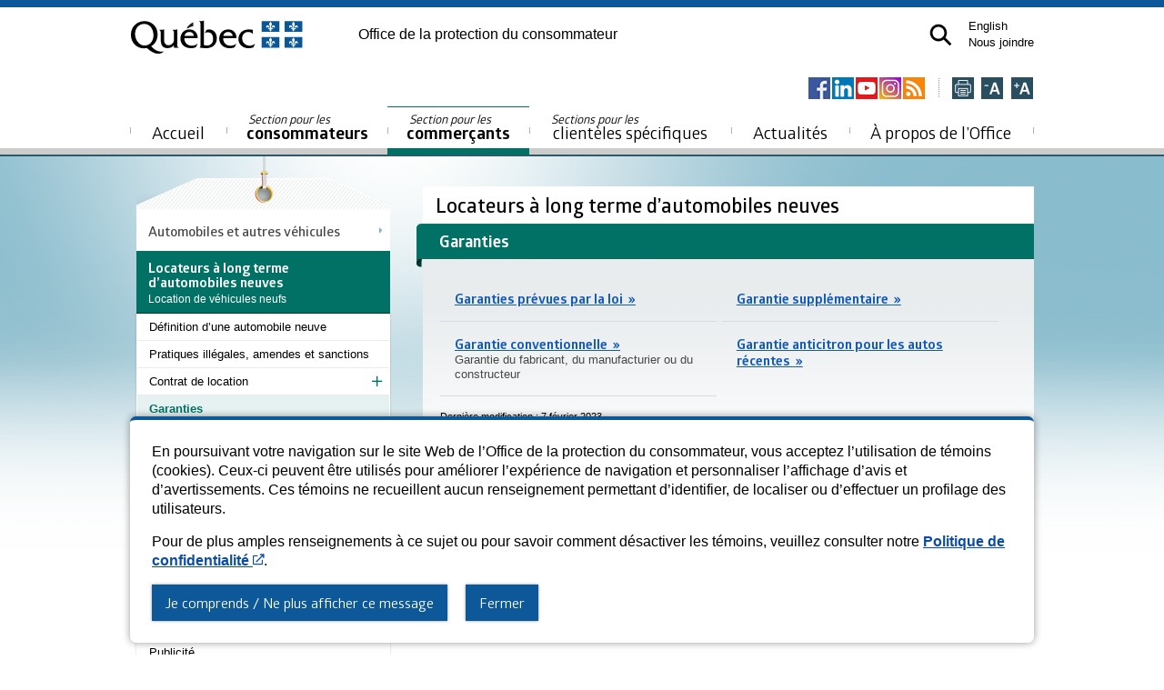

--- FILE ---
content_type: text/html; charset=utf-8
request_url: https://www.opc.gouv.qc.ca/commercant/secteur/vehicule/location-neuf/garantie/
body_size: 9892
content:
<!DOCTYPE html>
<html lang="fr-CA">
<head>
    <meta charset="utf-8">

<!-- 
	This website is powered by TYPO3 - inspiring people to share!
	TYPO3 is a free open source Content Management Framework initially created by Kasper Skaarhoj and licensed under GNU/GPL.
	TYPO3 is copyright 1998-2026 of Kasper Skaarhoj. Extensions are copyright of their respective owners.
	Information and contribution at https://typo3.org/
-->

<link rel="icon" href="/_assets/3e0249a37e7802c1c36db9f33f8055e6/Images/Opc/favicon.ico" type="image/vnd.microsoft.icon">
<title>Garanties</title>
<meta name="generator" content="TYPO3 CMS">
<meta property="og:image" content="https://cdn.opc.gouv.qc.ca/media/images/Office_protection_consommateur_2021.png">
<meta name="twitter:image" content="https://cdn.opc.gouv.qc.ca/media/images/Office_protection_consommateur_2021.png">


<link rel="stylesheet" href="/typo3temp/assets/css/e36631d8b2d1d88ca69dd12a50ca30eb.css?1768920358" media="all">
<link rel="stylesheet" href="/_assets/32bf95711d16aaedbc195a341b1820b6/Basic.css?1769029534" media="all">
<link rel="stylesheet" href="/_assets/3e0249a37e7802c1c36db9f33f8055e6/Css/Opc/rte.css?1769029534" media="all">
<link rel="stylesheet" href="/_assets/3e0249a37e7802c1c36db9f33f8055e6/Css/Opc/style.css?1769029534" media="all">
<link rel="stylesheet" href="/ressources/css/print.css?1769029534" media="print">
<link rel="stylesheet" href="/_assets/3e0249a37e7802c1c36db9f33f8055e6/Css/Opc/structure.css?1769029534" media="screen">
<link rel="stylesheet" href="/_assets/3e0249a37e7802c1c36db9f33f8055e6/Css/Opc/contenu.css?1769029534" media="screen">
<link rel="stylesheet" href="https://pro.fontawesome.com/releases/v5.15.1/css/all.css" media="all">
<link rel="stylesheet" href="/ressources/css/politique.css?1769029534" media="all">
<link rel="stylesheet" href="/_assets/3e0249a37e7802c1c36db9f33f8055e6/Css/Opc/colorbox.css?1769029534" media="all">


<script src="https://ajax.googleapis.com/ajax/libs/jquery/3.7.0/jquery.min.js"></script>
<script src="https://kit.fontawesome.com/dfa44f9110.js" crossorigin="external"></script>
<script src="/_assets/3e0249a37e7802c1c36db9f33f8055e6/JavaScript/Opc/validation.js?1769029534"></script>
<script src="/_assets/3e0249a37e7802c1c36db9f33f8055e6/JavaScript/Opc/onglets.js?1769029534"></script>
<script src="/_assets/3e0249a37e7802c1c36db9f33f8055e6/JavaScript/Opc/opc_mobile.js?1769029534"></script>
<script src="/_assets/3e0249a37e7802c1c36db9f33f8055e6/JavaScript/Default/main.js?1769029534"></script>
<script src="/_assets/3e0249a37e7802c1c36db9f33f8055e6/JavaScript/Opc/xb22_lang_fr.js?1769029534"></script>
<script src="/_assets/3e0249a37e7802c1c36db9f33f8055e6/JavaScript/Opc/jquery.transit.min.js?1769029534"></script>
<script src="https://cdnjs.cloudflare.com/polyfill/v3/polyfill.min.js?features=Array.prototype.filter,Array.prototype.find,Promise,Object.assign"></script>
<script src="/_assets/3e0249a37e7802c1c36db9f33f8055e6/JavaScript/Opc/popper.min.js?1769029534"></script>
<script src="/_assets/3e0249a37e7802c1c36db9f33f8055e6/JavaScript/Opc/tippy.min.js?1769029534"></script>
<script src="/ressources/js/politique.js?1769029534"></script>
<script src="/_assets/3e0249a37e7802c1c36db9f33f8055e6/JavaScript/Opc/jquery.equalheights.min.js?1769029534"></script>
<script src="/ressources/js/carrousel.js?1769029534"></script>
<script src="/ressources/js/jquery.colorbox.js?1769029534"></script>
<script src="https://www.google.com/recaptcha/api.js?render=6Lcp7XMcAAAAAIDuBAi8GkviiVfXG36PVlddz3vL&amp;onload=onloadCallback"></script>


<script src="/ressources/js/main.js?ver=10"></script>
    <!-- Google Tag Manager -->
    <script>(function(w,d,s,l,i){w[l]=w[l]||[];w[l].push({'gtm.start':
      new Date().getTime(),event:'gtm.js'});var f=d.getElementsByTagName(s)[0],
      j=d.createElement(s),dl=l!='dataLayer'?'&l='+l:'';j.async=true;j.src=
      'https://www.googletagmanager.com/gtm.js?id='+i+dl;f.parentNode.insertBefore(j,f);
      })(window,document,'script','dataLayer','GTM-TF8G84');</script>
      <!-- End Google Tag Manager -->

      <!-- Google tag (gtag.js) -->
      <script async src="https://www.googletagmanager.com/gtag/js?id=AW-973422565"></script>
      <script>window.dataLayer = window.dataLayer || []; function gtag(){dataLayer.push(arguments);} gtag('js', new Date()); gtag('config', 'AW-973422565');</script>
    <meta name="viewport" content="width=device-width, initial-scale=1">
    <meta name="google-site-verification" content="H7J8ZNoDGePQqNyIx5ps_BmwTn67thDgMXHm10FI_Qs" />

    <link rel="stylesheet" type="text/css" href="/ressources/css/styles2.css?ver=24" />
    <link rel="stylesheet" type="text/css" href="/_assets/3e0249a37e7802c1c36db9f33f8055e6/Css/Opc/mobile-all.css" />
    <link rel="stylesheet" type="text/css" href="/_assets/3e0249a37e7802c1c36db9f33f8055e6/Css/Opc/mobile-conso.css" />
    <link rel="stylesheet" type="text/css" href="/_assets/3e0249a37e7802c1c36db9f33f8055e6/Css/Opc/mobile-comm.css" /><meta name="p:domain_verify" content="4a28edd700999305e59f9e89b3692ac2"/>

		<link rel="stylesheet" href="/_assets/6f6de60199c228a21d4d39bd0ec76305/Css/default.css?ver=2" type="text/css" />
		<script src="/_assets/6f6de60199c228a21d4d39bd0ec76305/JavaScript/question.js"></script>
		<script src="https://platform-api.sharethis.com/js/sharethis.js#property=6544e5e24ba88b0012e52b7c&product=inline-share-buttons" async="async"></script>
		
<link rel="canonical" href="/commercant/secteur/vehicule/location-neuf/garantie">
</head>
<body id="commercants" class="fr " data-politique="2/10/2023"data-type-de-page="contenu"><script type="text/javascript">/*<![CDATA[*/$("body").removeClass('no-script').addClass('has-script');/*]]>*/</script>  <p class="evitement"><a class="skip-to aller-au-contenu" href="#h1">Aller au contenu</a></p>
  <p class="evitement"><a class="skip-to aller-au-contenu" href="#navigation_secondaire">Aller à la navigation secondaire</a></p>
  <!-- Google Tag Manager (noscript) -->
  <noscript><iframe src="https://www.googletagmanager.com/ns.html?id=GTM-TF8G84"
  height="0" width="0" style="display:none;visibility:hidden"></iframe></noscript>
  <!-- End Google Tag Manager (noscript) -->

<!--
  BANDEAU POLITIQUE
-->
    <div class="bandeau-politique">
      <div class="innerwrap">
        <div class="bg-politique">
          <div><p>En poursuivant votre navigation sur le site Web de l’Office de la protection du consommateur, vous acceptez l’utilisation de témoins (cookies). Ceux-ci peuvent être utilisés pour améliorer l’expérience de navigation et personnaliser l’affichage d’avis et d’avertissements. Ces témoins ne recueillent aucun renseignement permettant d’identifier, de localiser ou d’effectuer un profilage des utilisateurs. </p><p>Pour de plus amples renseignements à ce sujet ou pour savoir comment désactiver les témoins, veuillez consulter notre <a href="https://www.opc.gouv.qc.ca/confidentialite/" target="_blank">Politique de confidentialité</a>.</p></div>
          <div class="conteneur-btn-politique">
            <button class="btn-opc btn-politique">Je comprends / Ne plus afficher ce message</button>
            <button class="btn-opc btn-close-politique">Fermer</button>
          </div>
        </div>
      </div>
    </div>

<!--
  HEADER
-->
<div id="header">

    <div class="header-print" style="display: none">
      <div class="header-print-container">
        <p class="pivLogo">
            <img src="https://cdn.opc.gouv.qc.ca/skins/opc/images/QUEBEC_noir.svg" alt="Gouvernement du Québec" width="190" />
        </p>

        <div class="pivTitre"><a href="/">Office de la protection du consommateur</a></div>
      </div>
    </div>

    <div class="innerwrap">

      <p class="pivLogo">
        <a href="https://quebec.ca/">
          <img src="https://cdn.opc.gouv.qc.ca/skins/opc/images/QUEBEC_couleur.svg" alt="Gouvernement du Québec" width="190" />
        </a>
      </p>

      <div class="pivTitre"><a href="/">Office de la protection du consommateur</a></div>

      <div class="pivRecherche">

        <div id="conteneurRecherche">
          <form action="/recherche" method="get" class="recherche"><div class="widthRecherche"><input title="Lancer la recherche" type="text" id="txtRechercheHeader" name="q"><input type="image" id="btnsearch" class="btnhover" src="/_assets/3e0249a37e7802c1c36db9f33f8055e6/Images/Opc/btn/recherche.png" alt="Lancer la recherche" /></div></form>
        </div>

        <a id="loupeRecherche" data-toggle="collapse" tabindex="0" role="button" aria-label="Ouvrir la recherche" aria-expanded="false" aria-controls="conteneurRecherche"><img src="/_assets/3e0249a37e7802c1c36db9f33f8055e6/Images/Opc/icones/recherche.svg" id="loupe" width="25" height="25"></a>

        <ul class="pivLiens"><li><a href="/en/commercant/secteur/vehicule/location-neuf/garantie" title="Lire la page en anglais."><span lang="en">English</span></a></li><li><a href="/contact">Nous joindre</a></li></ul>

        <a href="#" class="mobile-nav-toggle"><span></span></a>
      </div>

      <div class="client">
        <ul class="configuration"><li class="imprimer"><button onclick="javascript: window.print(); return false;" aria-label="Imprimer cette page"><img class="btnhover" src="/_assets/3e0249a37e7802c1c36db9f33f8055e6/Images/Opc/btn/btnimp.png" alt="Imprimer cette page." /></li>      <li class="format-du-texte">
        <button class="reduire" aria-label="Réduire la page"><img class="btnhover" alt="Taille du texte normale." src="/_assets/3e0249a37e7802c1c36db9f33f8055e6/Images/Opc/btn/btnmoins.png" /></button>
      </li>      <li class="format-du-texte">
        <button class="agrandir" aria-label="Agrandir la page"><img class="btnhover" alt="Taille du texte grande." src="/_assets/3e0249a37e7802c1c36db9f33f8055e6/Images/Opc/btn/btnplus.png" /></button>
      </li></ul><ul class="socials"><li class="facebook"><a href="https://www.facebook.com/officeprotectionconsommateur" rel="external"><img alt="Suivez-nous sur Facebook." src="/_assets/3e0249a37e7802c1c36db9f33f8055e6/Images/Opc/btn/btnfb.png?1" class="btnhover" /></a></li><li class="linkedin"><a href="https://www.linkedin.com/company/office-protection-consommateur-quebec/" rel="external"><img alt="Suivez-nous sur LinkedIn." src="/_assets/3e0249a37e7802c1c36db9f33f8055e6/Images/Opc/btn/btnlinkedin.png?1" class="btnhover" /></a></li><li class="youtube"><a href="https://www.youtube.com/user/officeconsommateurs" rel="external"><img alt="Suivez-nous sur YouTube." src="/_assets/3e0249a37e7802c1c36db9f33f8055e6/Images/Opc/btn/btnyt.png?1" class="btnhover" /></a></li><li class="instagram"><a href="https://www.instagram.com/officeprotectionconsommateur/" rel="external"><img alt="Suivez-nous sur Instagram." src="/_assets/3e0249a37e7802c1c36db9f33f8055e6/Images/Opc/btn/btninsta.png?1" class="btnhover" /></a></li><li class="rss_menu"><a href="/actualite/fil-rss" class="rssmenu"><img src="/_assets/3e0249a37e7802c1c36db9f33f8055e6/Images/Opc/icones/rss-menu.png" width="24" height="24"  class="btnhover"  alt="Liste des fils d’actualités." ></a></li></ul>
      </div>

      <div class="nav-wrapper"><ul class="nav"><li class="liens-mobile"><ul><li><a href="/en/commercant/secteur/vehicule/location-neuf/garantie" title="Lire la page en anglais."><span lang="en">English</span></a></li><li><a href="/contact">Nous joindre</a></li></ul></li><li class="accueil"><a href="/"><span class="horsecran"></span>Accueil</a></li><li class="consommateurs"><a href="/consommateur"><small>Section pour les </small>consommateurs</a><ul><li><a href="/consommateur/bien-service/bien-consommation/meuble">Information par biens ou services</a></li><li><a href="/consommateur/sujet/achat/internet">Information par sujets de consommation</a></li><li><a href="/se-renseigner">Se renseigner sur un commerçant</a></li><li><a href="/consommateur/probleme-commercant/etapes">Régler un problème avec un commerçant</a></li><li><a href="/consommateur/indemnisation">Indemnisation</a></li><li><a href="/consommateur/nouvelles-protections">Nouvelles protections pour les consommateurs</a></li></ul></li><li class="commercants"><a href="/commercant"><span class="horsecran"></span><small>Section pour les&nbsp;</small>commerçants</a><ul><li><a href="/commercant/permis-certificat">Permis et certificats délivrés par l'Office</a></li><li><a href="/commercant/secteur/bien-consommation/meuble">Information par secteurs de commerce</a></li><li><a href="/commercant/pratique-commerce/acompte/avant-conclusion-contrat">Information par pratiques de commerce</a></li><li><a href="/commercant/nouvelles-obligations">Nouvelles obligations pour les commerçants</a></li><li><a href="/commercant/nouvelles-obligations">Nouvelles obligations pour les commerçants</a></li><li><a href="/a-propos/surveillance">Surveillance&nbsp;: respect des lois par les commerçants</a></li></ul></li><li class="autres-clienteles"><a href="/autres-clienteles"><small>Sections pour les&nbsp;</small>clientèles spécifiques</a><ul><li><a href="/zone-enseignants/accueil"><small>Section pour les&nbsp;</small>enseignants</a></li><li><a href="/parents"><small>Section pour les&nbsp;</small>parents</a></li><li><a href="/mes-droits-consommateur"><small>Section pour les&nbsp;</small>jeunes</a></li><li><a href="/immigrants"><small>Section pour les&nbsp;</small>personnes immigrantes</a></li><li><a href="/aines-consommation"><small>Section pour les&nbsp;</small>ainés</a></li><li><a href="/a-propos/media"><small>Section pour les&nbsp;</small>médias</a></li></ul></li><li class="actualites"><a href="/actualites">Actualités</a><ul><li><a href="/actualite/toutes-les-actualites">Toutes les actualités</a></li><li><a href="/actualite/conseils">Conseils, avis et mises en garde</a></li><li><a href="/actualite/communiques">Communiqués de presse</a></li><li><a href="/actualite/poursuite-condamnation-region-date">Poursuites et condamnations</a></li><li><a href="/actualite/fermeture-faillite-region-date">Fermetures et faillites de commerces</a></li><li><a href="/actualite/office">Nouvelles de l'Office et de ses lois</a></li><li><a href="/actualite/fil-rss">Fils d'actualité (RSS)</a></li></ul></li><li class="a-propos-de-l-office"><a href="/a-propos">À propos de l’Office</a><ul><li><a href="/a-propos/office">L'Office</a></li><li><a href="/a-propos/loi-reglement">Lois et règlements</a></li><li><a href="/a-propos/surveillance"><small>Enquêtes et autres interventions de l'Office auprès des commerçants</small>Surveillance : respect des lois par les commerçants</a></li><li><a href="/a-propos/activite-education">Activités d'éducation</a></li><li><a href="/a-propos/publication">Publications officielles et autres documents</a></li><li><a href="/a-propos/media">Relations avec les médias</a></li><li><a href="/contact/plainte-service-office">Qualité des services de l'Office : plaintes ou commentaires</a></li><li><a href="/a-propos/declaration">Déclaration de services aux citoyens</a></li><li><a href="/diffusion-information/acces-a-linformation-et-protection-des-renseignements-personnels">Accès à l’information et protection des renseignements personnels</a></li><li><a href="/a-propos/prix">Prix de l'Office</a></li><li><a href="/a-propos/carrieres">Carrières</a></li><li><a href="/a-propos/infolettre">Infolettre pour nos partenaires</a></li><li><a href="/a-propos/infolettre-commercants">Infolettre pour les commerçants</a></li><li><a href="/a-propos/balados">Balados</a></li><li><a href="/lassocie">L'Associé</a></li></ul></li><li class="piv-mobile"><ul><li><a href="/plan-site">Plan du site</a></li><li><a href="/accessibilite">Accessibilité</a></li><li><a href="/confidentialite">Politique de confidentialité</a></li><li><a href="/diffusion-information">Diffusion de l'information</a></li></ul></li></ul></div>

    </div>
</div>

<div id="conteneurRechercheMobile">
  <form action="/recherche" method="get" class="recherche"><div class="widthRecherche"><input title="Lancer la recherche" type="text" id="txtRechercheHeader" name="q"><input type="image" id="btnsearch" class="btnhover" src="/_assets/3e0249a37e7802c1c36db9f33f8055e6/Images/Opc/btn/recherche.png" alt="Lancer la recherche" /></div></form>
</div>





<!--
  CONTENT
-->
<div id="content">
	<div class="innerwrap">

	    <!--
	      SIDEBAR
	    -->
		<div class="aside nav-section">
			<a name="navigation_secondaire"></a>
	      <!--
	        POUR LE PROTOTYPE, 
	        Une classe item est ajoutee a tous les elements clicable du menu
	        ex. item01-01-01 :   niveau #1 - niveau #2 - niveau #3
	      -->
			<div id="menu_gauche">
				<a href="#" class="sub-menu-toggle"><h2><small>Section pour les</small>commerçants</h2></a><ul class="nav-header"><li class="header fleche test"><a href="/commercant/secteur/vehicule/garage" aria-expanded="false" aria-haspopup="true">Automobiles et autres véhicules</a><ul class="sous-menu"><li><a href="/commercant/secteur/vehicule/garage">Garagistes, mécaniciens et carrossiers</a><ul><li class="parent"><a href="/commercant/secteur/vehicule/garage/reparation"><span id="page_1810">Réparation d’une automobile</span><button class="plus-moins" aria-live="polite" aria-haspopup="true" aria-describedby="page_1810"><i class="fal fa-plus"></i></button></a><ul><li><a href="/commercant/secteur/vehicule/garage/reparation/definition">Définition d’une réparation</a></li><li><a href="/commercant/secteur/vehicule/garage/reparation/consommateur-commercant">Consommateur ou commerçant?</a></li><li><a href="/commercant/secteur/vehicule/garage/reparation/pancarte">Pancarte obligatoire</a></li><li><a href="/commercant/secteur/vehicule/garage/reparation/evaluation">Évaluation écrite</a></li><li><a href="/commercant/secteur/vehicule/garage/reparation/facture">Facture</a></li><li><a href="/commercant/secteur/vehicule/garage/reparation/piece">Remise des pièces</a></li><li><a href="/commercant/secteur/vehicule/garage/reparation/retention-vehicule">Rétention du véhicule</a></li></ul></li><li><a href="/commercant/secteur/vehicule/garage/travail">Résultat des travaux, sous-traitants et employés</a></li><li><a href="/commercant/secteur/vehicule/garage/garantie">Garantie</a></li></ul></li><li><a href="/commercant/secteur/vehicule/auto-neuve">Commerçants d’automobiles neuves</a><ul><li class="parent"><a href="/commercant/secteur/vehicule/auto-neuve/vente"><span id="page_1999">Vente d’automobiles neuves</span><button class="plus-moins" aria-live="polite" aria-haspopup="true" aria-describedby="page_1999"><i class="fal fa-plus"></i></button></a><ul><li><a href="/commercant/secteur/vehicule/auto-neuve/vente/definition">Définition d’une automobile neuve</a></li><li><a href="/commercant/secteur/vehicule/auto-neuve/vente/pratique-illegale">Pratiques illégales, amendes et sanctions</a></li><li><a href="/commercant/secteur/vehicule/auto-neuve/vente/contrat">Contrat de vente</a></li><li><a href="/commercant/secteur/vehicule/auto-neuve/vente/temperament">Vente à tempérament</a></li><li><a href="/commercant/secteur/vehicule/auto-neuve/vente/accommodement">Vente d’accommodement</a></li></ul></li><li class="parent"><a href="/commercant/secteur/vehicule/auto-neuve/garantie"><span id="page_2000">Garanties</span><button class="plus-moins" aria-live="polite" aria-haspopup="true" aria-describedby="page_2000"><i class="fal fa-plus"></i></button></a><ul><li><a href="/commercant/secteur/vehicule/auto-neuve/garantie/garanties-legales">Garanties prévues par la loi</a></li><li><a href="/commercant/secteur/vehicule/auto-neuve/garantie/conventionnelle">Garantie conventionnelle</a></li><li><a href="/commercant/secteur/vehicule/auto-neuve/garantie/supplementaire">Garantie supplémentaire</a></li><li><a href="/commercant/secteur/vehicule/auto-neuve/garantie/anticitron">Garantie anticitron pour les autos récentes</a></li></ul></li><li><a href="/commercant/secteur/vehicule/publicite">Publicité</a></li></ul></li><li><a href="/commercant/secteur/vehicule/auto-usagee">Commerçants d’automobiles d’occasion</a><ul><li class="parent"><a href="/commercant/secteur/vehicule/auto-usagee/vente"><span id="page_1933">Vente d’automobiles d’occasion</span><button class="plus-moins" aria-live="polite" aria-haspopup="true" aria-describedby="page_1933"><i class="fal fa-plus"></i></button></a><ul><li><a href="/commercant/secteur/vehicule/auto-usagee/vente/definition">Définition d’une automobile d’occasion</a></li><li><a href="/commercant/secteur/vehicule/auto-usagee/vente/etat">État réel de l’automobile</a></li><li><a href="/commercant/secteur/vehicule/auto-usagee/vente/etiquette">Étiquette</a></li><li><a href="/commercant/secteur/vehicule/auto-usagee/vente/droits-du-consommateur">Droits du consommateur</a></li><li><a href="/commercant/secteur/vehicule/auto-usagee/vente/contrat">Contrat de vente</a></li><li><a href="/commercant/secteur/vehicule/auto-usagee/vente/accommodement">Vente d’accommodement</a></li><li><a href="/commercant/secteur/vehicule/auto-usagee/vente/pratique-illegale">Pratiques illégales, amendes et sanctions</a></li></ul></li><li><a href="/commercant/secteur/vehicule/auto-usagee/encan">Encans et encanteurs</a></li><li class="parent"><a href="/commercant/secteur/vehicule/auto-usagee/garantie"><span id="page_1941">Garanties</span><button class="plus-moins" aria-live="polite" aria-haspopup="true" aria-describedby="page_1941"><i class="fal fa-plus"></i></button></a><ul><li><a href="/commercant/secteur/vehicule/auto-usagee/garantie/garanties-legales">Garanties prévues par la loi</a></li><li><a href="/commercant/secteur/vehicule/auto-usagee/garantie/fonctionnement">Garantie de bon fonctionnement</a></li><li><a href="/commercant/secteur/vehicule/auto-usagee/garantie/conventionnelle">Garantie conventionnelle</a></li><li><a href="/commercant/secteur/vehicule/auto-usagee/garantie/supplementaire">Garantie supplémentaire</a></li><li><a href="/commercant/secteur/vehicule/auto-usagee/garantie/anticitron">Garantie anticitron pour les autos récentes</a></li></ul></li><li><a href="/commercant/secteur/vehicule/publicite">Publicité</a></li></ul></li><li><a href="/commercant/secteur/vehicule/location-neuf" role="button" aria-expanded="false" aria-haspopup="true" class="click">Locateurs à long terme d’automobiles neuves</a><ul><li><a href="/commercant/secteur/vehicule/location-neuf/definition">Définition d’une automobile neuve</a></li><li><a href="/commercant/secteur/vehicule/location-neuf/pratique-illegale">Pratiques illégales, amendes et sanctions</a></li><li class="parent"><a href="/commercant/secteur/vehicule/location-neuf/contrat"><span id="page_2021">Contrat de location</span><button class="plus-moins" aria-live="polite" aria-haspopup="true" aria-describedby="page_2021"><i class="fal fa-plus"></i></button></a><ul><li><a href="/commercant/secteur/vehicule/location-neuf/contrat/vise">Contrats visés</a></li><li><a href="/commercant/secteur/vehicule/location-neuf/contrat/evaluation">Évaluation préalable à la conclusion du contrat</a></li><li><a href="/commercant/secteur/vehicule/location-neuf/contrat/contenu">Contenu du contrat</a></li><li><a href="/commercant/secteur/vehicule/location-neuf/contrat/depot-garantie">Dépôt de garantie</a></li><li><a href="/commercant/secteur/vehicule/location-neuf/contrat/versement">Versements</a></li><li><a href="/commercant/secteur/vehicule/location-neuf/contrat/option-achat">Option d’achat</a></li><li><a href="/commercant/secteur/vehicule/location-neuf/contrat/clause-illegale">Clauses illégales</a></li></ul></li><li class="parent current"><a href="/commercant/secteur/vehicule/location-neuf/garantie"><span id="page_2028">Garanties</span><button class="plus-moins" aria-live="polite" aria-haspopup="true" aria-describedby="page_2028"><i class="fal fa-minus"></i></button></a><ul><li><a href="/commercant/secteur/vehicule/location-neuf/garantie/garanties-legales">Garanties prévues par la loi</a></li><li><a href="/commercant/secteur/vehicule/location-neuf/garantie/conventionnelle">Garantie conventionnelle</a></li><li><a href="/commercant/secteur/vehicule/location-neuf/garantie/supplementaire">Garantie supplémentaire</a></li><li><a href="/commercant/secteur/vehicule/location-neuf/garantie/anticitron">Garantie anticitron pour les autos récentes</a></li></ul></li><li><a href="/commercant/secteur/vehicule/location-neuf/force-majeur">Cas de force majeure</a></li><li class="parent"><a href="/commercant/secteur/vehicule/location-neuf/frais"><span id="page_2039">Frais exigés à la fin du contrat de location</span><button class="plus-moins" aria-live="polite" aria-haspopup="true" aria-describedby="page_2039"><i class="fal fa-plus"></i></button></a><ul><li><a href="/commercant/secteur/vehicule/location-neuf/frais/usure">Usure excessive ou anormale</a></li><li><a href="/commercant/secteur/vehicule/location-neuf/frais/piece">Réparation ou remplacement d’une pièce</a></li><li><a href="/commercant/secteur/vehicule/location-neuf/frais/pneus">Remplacement des pneus</a></li><li><a href="/commercant/secteur/vehicule/location-neuf/frais/kilometrage">Kilométrage excédentaire</a></li><li><a href="/commercant/secteur/vehicule/location-neuf/frais/contestation">Contestation des frais par le consommateur</a></li></ul></li><li class="parent"><a href="/commercant/secteur/vehicule/location-neuf/exception"><span id="page_2045">Situations particulières</span><button class="plus-moins" aria-live="polite" aria-haspopup="true" aria-describedby="page_2045"><i class="fal fa-plus"></i></button></a><ul><li><a href="/commercant/secteur/vehicule/location-neuf/exception/prise-possession">Refus de prise de possession de l’auto</a></li><li><a href="/commercant/secteur/vehicule/location-neuf/exception/cession-bail">Cession de bail et sous-location</a></li><li><a href="/commercant/secteur/vehicule/location-neuf/exception/paiement">Défaut de paiement</a></li><li><a href="/commercant/secteur/vehicule/location-neuf/exception/remise-avant-terme">Remise avant terme de l’automobile</a></li></ul></li><li><a href="/commercant/secteur/vehicule/publicite">Publicité</a></li></ul></li><li><a href="/commercant/secteur/vehicule/location-auto-occasion">Locateurs à long terme d’automobiles d’occasion</a><ul><li><a href="/commercant/secteur/vehicule/location-auto-occasion/definition">Définition d’une automobile d’occasion</a></li><li><a href="/commercant/secteur/vehicule/location-auto-occasion/pratique-illegale">Pratiques illégales, amendes et sanctions</a></li><li><a href="/commercant/secteur/vehicule/location-auto-occasion/etiquette">Étiquette</a></li><li class="parent"><a href="/commercant/secteur/vehicule/location-auto-occasion/contrat"><span id="page_2055">Contrat de location</span><button class="plus-moins" aria-live="polite" aria-haspopup="true" aria-describedby="page_2055"><i class="fal fa-plus"></i></button></a><ul><li><a href="/commercant/secteur/vehicule/location-auto-occasion/contrat/vise">Contrats visés</a></li><li><a href="/commercant/secteur/vehicule/location-auto-occasion/contrat/evaluation-prealable">Évaluation préalable à la conclusion du contrat</a></li><li><a href="/commercant/secteur/vehicule/location-auto-occasion/contrat/contenu">Contenu du contrat de location</a></li><li><a href="/commercant/secteur/vehicule/location-auto-occasion/contrat/depot-garantie">Dépôt de garantie</a></li><li><a href="/commercant/secteur/vehicule/location-auto-occasion/contrat/versement">Versements</a></li><li><a href="/commercant/secteur/vehicule/location-auto-occasion/contrat/option-achat">Option d’achat</a></li><li><a href="/commercant/secteur/vehicule/location-auto-occasion/contrat/clause-illegale">Clauses illégales</a></li></ul></li><li class="parent"><a href="/commercant/secteur/vehicule/location-auto-occasion/garantie"><span id="page_2062">Garanties</span><button class="plus-moins" aria-live="polite" aria-haspopup="true" aria-describedby="page_2062"><i class="fal fa-plus"></i></button></a><ul><li><a href="/commercant/secteur/vehicule/location-auto-occasion/garantie/garanties-legales">Garanties prévues par la loi</a></li><li><a href="/commercant/secteur/vehicule/location-auto-occasion/garantie/fonctionnement">Garantie de bon fonctionnement</a></li><li><a href="/commercant/secteur/vehicule/location-auto-occasion/garantie/conventionnelle">Garantie conventionnelle</a></li><li><a href="/commercant/secteur/vehicule/location-auto-occasion/garantie/supplementaire">Garantie supplémentaire</a></li><li><a href="/commercant/secteur/vehicule/location-auto-occasion/garantie/anticitron">Garantie anticitron pour les autos récentes</a></li></ul></li><li><a href="/commercant/secteur/vehicule/location-auto-occasion/force-majeure">Cas de force majeure</a></li><li class="parent"><a href="/commercant/secteur/vehicule/location-auto-occasion/frais"><span id="page_2078">Frais exigés à la fin du contrat de location</span><button class="plus-moins" aria-live="polite" aria-haspopup="true" aria-describedby="page_2078"><i class="fal fa-plus"></i></button></a><ul><li><a href="/commercant/secteur/vehicule/location-auto-occasion/frais/usure">Usure excessive ou anormale</a></li><li><a href="/commercant/secteur/vehicule/location-auto-occasion/frais/piece">Réparation ou remplacement d’une pièce</a></li><li><a href="/commercant/secteur/vehicule/location-auto-occasion/frais/pneu">Remplacement des pneus</a></li><li><a href="/commercant/secteur/vehicule/location-auto-occasion/frais/kilometrage">Kilométrage excédentaire</a></li><li><a href="/commercant/secteur/vehicule/location-auto-occasion/frais/contestation">Contestation des frais</a></li></ul></li><li class="parent"><a href="/commercant/secteur/vehicule/location-auto-occasion/exception"><span id="page_2084">Situations particulières</span><button class="plus-moins" aria-live="polite" aria-haspopup="true" aria-describedby="page_2084"><i class="fal fa-plus"></i></button></a><ul><li><a href="/commercant/secteur/vehicule/location-auto-occasion/exception/refus-prise-possession">Refus de prise de possession de l’auto</a></li><li><a href="/commercant/secteur/vehicule/location-auto-occasion/exception/cession-sous-location">Cession et sous-location de bail</a></li><li><a href="/commercant/secteur/vehicule/location-auto-occasion/exception/defaut-paiement">Défaut de paiement</a></li><li><a href="/commercant/secteur/vehicule/location-auto-occasion/exception/remise-avant-terme">Remise avant terme de l’automobile</a></li></ul></li><li><a href="/commercant/secteur/vehicule/publicite">Publicité</a></li></ul></li><li><a href="/commercant/secteur/vehicule/encanteur">Encanteurs d’automobiles d’occasion</a></li><li class="last"><a href="/commercant/secteur/vehicule/publicite">Publicité</a><ul><li class="parent"><a href="/commercant/secteur/vehicule/publicite/regle"><span id="page_1978">Règles générales</span><button class="plus-moins" aria-live="polite" aria-haspopup="true" aria-describedby="page_1978"><i class="fal fa-plus"></i></button></a><ul><li><a href="/commercant/secteur/vehicule/publicite/regle/conformite">Impression générale et conformité des automobiles vendues</a></li><li><a href="/commercant/secteur/vehicule/publicite/regle/renseignement">Renseignements trompeurs ou cachés</a></li><li><a href="/commercant/secteur/vehicule/publicite/regle/prix">Prix tout inclus</a></li><li><a href="/commercant/secteur/vehicule/publicite/regle/vente-temperament">Vente à tempérament et taux de crédit</a></li><li><a href="/commercant/secteur/vehicule/publicite/regle/location-a-long-terme">Location à long terme</a></li></ul></li><li class="parent"><a href="/commercant/secteur/vehicule/publicite/regle-particuliere"><span id="page_1984">Règles particulières : commerçants d’automobiles d’occasion</span><button class="plus-moins" aria-live="polite" aria-haspopup="true" aria-describedby="page_1984"><i class="fal fa-plus"></i></button></a><ul><li><a href="/commercant/secteur/vehicule/publicite/regle-particuliere/prix-kilometrage-disponibilite">Prix, kilométrage et disponibilité des automobiles</a></li><li><a href="/commercant/secteur/vehicule/publicite/regle-particuliere/temperament-credit">Vente à tempérament et taux de crédit</a></li><li><a href="/commercant/secteur/vehicule/publicite/regle-particuliere/location-long-terme">Location à long terme</a></li><li><a href="/commercant/secteur/vehicule/publicite/regle-particuliere/petite-annonce">Petites annonces</a></li><li><a href="/commercant/secteur/vehicule/publicite/regle-particuliere/lot">Lot de véhicules</a></li><li><a href="/commercant/secteur/vehicule/publicite/regle-particuliere/terme-interdit">Expressions et termes interdits</a></li><li><a href="/commercant/secteur/vehicule/publicite/regle-particuliere/mention-illisible">Mentions illisibles, photos et vidéos</a></li><li><a href="/commercant/secteur/vehicule/publicite/regle-particuliere/reconstruction">Automobile reconstruite</a></li></ul></li><li><a href="/commercant/secteur/vehicule/publicite/encan">Encan</a></li><li><a href="/commercant/secteur/vehicule/publicite/publicitaire">Publicitaires</a></li></ul></li></ul></li></ul><span class="menu-title"><a href="/commercant/secteur/vehicule/location-neuf"><strong>Locateurs à long terme d’automobiles neuves</strong><small>Location de véhicules neufs</small></a></span><ul class="nav-header"><li class="header"><span class="hidden"><a href="/commercant/secteur/vehicule/location-neuf">Locateurs à long terme d’automobiles neuves</a></span><ul class="nav-section"><li><a href="/commercant/secteur/vehicule/location-neuf/definition">Définition d’une automobile neuve</a></li><li><a href="/commercant/secteur/vehicule/location-neuf/pratique-illegale">Pratiques illégales, amendes et sanctions</a></li><li class="parent"><a href="/commercant/secteur/vehicule/location-neuf/contrat"><span id="page_2021">Contrat de location</span><button class="plus-moins" aria-live="polite" aria-haspopup="true" aria-describedby="page_2021"><i class="fal fa-plus"></i></button></a><ul><li><a href="/commercant/secteur/vehicule/location-neuf/contrat/vise">Contrats visés</a></li><li><a href="/commercant/secteur/vehicule/location-neuf/contrat/evaluation">Évaluation préalable à la conclusion du contrat</a></li><li><a href="/commercant/secteur/vehicule/location-neuf/contrat/contenu">Contenu du contrat</a></li><li><a href="/commercant/secteur/vehicule/location-neuf/contrat/depot-garantie">Dépôt de garantie</a></li><li><a href="/commercant/secteur/vehicule/location-neuf/contrat/versement">Versements</a></li><li><a href="/commercant/secteur/vehicule/location-neuf/contrat/option-achat">Option d’achat</a></li><li><a href="/commercant/secteur/vehicule/location-neuf/contrat/clause-illegale">Clauses illégales</a></li></ul></li><li class="parent current"><a href="/commercant/secteur/vehicule/location-neuf/garantie"><span id="page_2028">Garanties</span><button class="plus-moins" aria-live="polite" aria-haspopup="true" aria-describedby="page_2028"><i class="fal fa-minus"></i></button></a><ul><li><a href="/commercant/secteur/vehicule/location-neuf/garantie/garanties-legales">Garanties prévues par la loi</a></li><li><a href="/commercant/secteur/vehicule/location-neuf/garantie/conventionnelle">Garantie conventionnelle</a></li><li><a href="/commercant/secteur/vehicule/location-neuf/garantie/supplementaire">Garantie supplémentaire</a></li><li><a href="/commercant/secteur/vehicule/location-neuf/garantie/anticitron">Garantie anticitron pour les autos récentes</a></li></ul></li><li><a href="/commercant/secteur/vehicule/location-neuf/force-majeur">Cas de force majeure</a></li><li class="parent"><a href="/commercant/secteur/vehicule/location-neuf/frais"><span id="page_2039">Frais exigés à la fin du contrat de location</span><button class="plus-moins" aria-live="polite" aria-haspopup="true" aria-describedby="page_2039"><i class="fal fa-plus"></i></button></a><ul><li><a href="/commercant/secteur/vehicule/location-neuf/frais/usure">Usure excessive ou anormale</a></li><li><a href="/commercant/secteur/vehicule/location-neuf/frais/piece">Réparation ou remplacement d’une pièce</a></li><li><a href="/commercant/secteur/vehicule/location-neuf/frais/pneus">Remplacement des pneus</a></li><li><a href="/commercant/secteur/vehicule/location-neuf/frais/kilometrage">Kilométrage excédentaire</a></li><li><a href="/commercant/secteur/vehicule/location-neuf/frais/contestation">Contestation des frais par le consommateur</a></li></ul></li><li class="parent"><a href="/commercant/secteur/vehicule/location-neuf/exception"><span id="page_2045">Situations particulières</span><button class="plus-moins" aria-live="polite" aria-haspopup="true" aria-describedby="page_2045"><i class="fal fa-plus"></i></button></a><ul><li><a href="/commercant/secteur/vehicule/location-neuf/exception/prise-possession">Refus de prise de possession de l’auto</a></li><li><a href="/commercant/secteur/vehicule/location-neuf/exception/cession-bail">Cession de bail et sous-location</a></li><li><a href="/commercant/secteur/vehicule/location-neuf/exception/paiement">Défaut de paiement</a></li><li><a href="/commercant/secteur/vehicule/location-neuf/exception/remise-avant-terme">Remise avant terme de l’automobile</a></li></ul></li><li><a href="/commercant/secteur/vehicule/publicite">Publicité</a></li></ul></li></ul>
			</div>

	      <!--
	        INFORMATION SUPPLÉMENTAIRES
	      -->      
			<div class="sidebar-flexible">
				
	

			<div id="c17161" class="frame frame-default frame-type-shortcut frame-layout-0 csc-default">
				
					



				
				
				

    
	

			<div id="c17122" class="frame frame-default frame-type-html frame-layout-0 csc-default">
				
					



				
				
				

	<a href="https://www.opc.gouv.qc.ca/commerce-auto?utm_source=siteweb&utm_medium=banniere&utm_campaign=commerce-auto"><img class="paiementminimum" src="https://cdn.opc.gouv.qc.ca/media/images/Campagnes/Auto/OPC_auto_commercants.gif" alt="Des essentiels au maintien du permis de commerçant de véhicules routiers"></a>


				
					



				
				
					



				
			</div>

		




				
					



				
				
					



				
			</div>

		


			</div>
	      
		</div>

		<!--
			CONTENU PRINCIPAL 
		-->
		<div class="section">
			<div id="section_du_haut">
				<div id="entete_de_page">
					<h1><a name="h1" class="categorie" style="background: white url() right no-repeat">Locateurs à long terme d’automobiles neuves&nbsp;</a><span class="ruban"><span><a name="haut" id="haut"><strong>Garanties</strong></a></span></span></h1>
				</div>
			</div>
			<div id="contenu_page">
				<div class="article">
					<!--TYPO3SEARCH_begin-->
					
	

			<div id="c3573" class="frame frame-default frame-type-menu_sitemap_pages frame-layout-0 csc-default">
				
					



				
				
					

    



				
				
	
	<div class="sousmenu_page">
		<ul class="cols-1">
			

	
		
			
				<li >
					<div>
						
							<a href="/commercant/secteur/vehicule/location-neuf/garantie/garanties-legales" 
								title="Garanties prévues par la loi">
						
						<strong class="parent">
							<span>
								Garanties prévues par la loi
							</span>&nbsp;<span class="raquo">&raquo;</span>
						</strong>
						
							</a>
						
						<div class="subtitle"></div>
						

	


					</div>
				</li>
			
		
			
				<li >
					<div>
						
							<a href="/commercant/secteur/vehicule/location-neuf/garantie/conventionnelle" 
								title="Garantie conventionnelle">
						
						<strong class="parent">
							<span>
								Garantie conventionnelle
							</span>&nbsp;<span class="raquo">&raquo;</span>
						</strong>
						
							</a>
						
						<div class="subtitle">Garantie du fabricant, du manufacturier ou du constructeur</div>
						

	


					</div>
				</li>
			
		
			
		
			
		
	


		</ul>
		
			<ul class="cols-2">
				

	
		
			
		
			
		
			
				<li >
					<div>
						
							<a href="/commercant/secteur/vehicule/location-neuf/garantie/supplementaire" 
								title="Garantie supplémentaire">
						
						<strong class="parent">
							<span>
								Garantie supplémentaire
							</span>&nbsp;<span class="raquo">&raquo;</span>
						</strong>
						
							</a>
						
						<div class="subtitle"></div>
						

	


					</div>
				</li>
			
		
			
				<li class="last">
					<div>
						
							<a href="/commercant/secteur/vehicule/location-neuf/garantie/anticitron" 
								title="Garantie anticitron pour les autos récentes">
						
						<strong class="parent">
							<span>
								Garantie anticitron pour les autos récentes
							</span>&nbsp;<span class="raquo">&raquo;</span>
						</strong>
						
							</a>
						
						<div class="subtitle"></div>
						

	


					</div>
				</li>
			
		
	


			</ul>
		
	</div>
	<div class="clearfix"></div>


				
					



				
				
					



				
			</div>

		


					<!--TYPO3SEARCH_end-->
					<div class="sharethis-inline-share-buttons"></div>
					<p class="derniere-modification">Dernière modification :  7 février 2023</p>
	

			<div id="c415" class="frame frame-default frame-type-wl_question_retroaction_pi1 frame-layout-0 csc-default">
				
					



				
				
					

    



				
				

    
    


            <!--

            BEGIN: Content of extension "wl_question_retroaction", plugin "tx_wlquestionretroaction_pi1"

            -->
            <div class="tx-wlquestionretroaction-pi1">
        
	<div class="question2">
		<i class="fal fa-2x fa-info-circle"></i>
		<h2 class="titre-question-retroaction">L'information sur cette page vous a-t-elle été utile?</h2>
		<ul id="tx_questionretroaction_pi1_in">
			<li class="oui"><button class="choix sondage-oui" id="sondage-oui" data-sto="6957" data-pid="2028" data-rep="oui">Oui</button></li>
			<li class="non"><button class="choix sondage-non" id="sondage-non" data-sto="6957" data-pid="2028" data-rep="non">Non</button></li>
		</ul>
	</div>

	<div class="commentaire-confirmation success display-none"><p>Merci! Votre commentaire a été envoyé avec succès.</p></div>

	<div id="commentaire-questions" class="commentaire-questions">
		<div class="commentaire-choix">
			<form action="#" class="commentaire-form">

				<h3>Vous n’avez pas trouvé réponse à vos questions?</h3><p>Si vous avez une question à poser à l'Office ou une plainte à formuler, veuillez <a href="https://www.opc.gouv.qc.ca/contact/commercants/">communiquer avec nous</a>.</p><h3>Vous avez un commentaire sur le contenu de cette page?</h3><p>Vous pouvez communiquer avec le webmestre pour <a role="button" class="btn-lien" id="commentaire-signaler" aria-expanded="false" aria-controls="commentaire-conteneur">signaler un problème de navigation, un lien brisé ou une erreur</a> dans le contenu de cette page.</p>

				<div id="commentaire-conteneur">
					<textarea name="commentaire-textarea" id="commentaire-textarea" class="commentaire-textarea" placeholder="Évitez d’inscrire des renseignements personnels. Notez que vous ne recevrez aucune réponse."></textarea>
					<input id="commentaire-reponse" class="commentaire-reponse" type="hidden" value="" />
					<button data-sto="6957" data-pid="2028" class="btn-opc" id="envoyer-commentaire">Soumettre</button>
				</div>
			</form>
		</div>
	</div>

	


        </div>
        
            <!-- END: Content of extension "wl_question_retroaction", plugin "tx_wlquestionretroaction_pi1" -->

            


				
					



				
				
					



				
			</div>

		

<p class="mention">L'information présentée dans cette page a été vulgarisée pour en favoriser la compréhension. Elle ne remplace pas les textes des lois et des règlements.</p>
				</div>

				<div class="clearfix"></div>
			</div>
		</div>  
		<div class="clearfix"></div>
	</div>
</div>

<!--
  SLOGAN
-->
<div id="slogan">
	
</div>



<!--
  FOOTER
-->
<div id="footer">
  <div class="innerwrap"><ul><li class="first"><a href="/plan-site">Plan du site</a></li><li><a href="/accessibilite">Accessibilité</a></li><li><a href="/confidentialite">Politique de confidentialité</a></li><li><a href="/diffusion-information">Diffusion de l'information</a></li></ul><ul class="social"><li class="facebook"><a href="https://www.facebook.com/officeprotectionconsommateur" title="Facebook"><img src="/_assets/3e0249a37e7802c1c36db9f33f8055e6/Images/Opc/btn/btnfb.png" width="24" height="24"   alt="Facebook" ></a></li><li class="linkedin"><a href="https://www.linkedin.com/company/office-protection-consommateur-quebec/" title="LinkedIn"><img src="/_assets/3e0249a37e7802c1c36db9f33f8055e6/Images/Opc/btn/btnlinkedin.png" width="24" height="24"   alt="LinkedIn" ></a></li><li class="youtube"><a href="https://www.youtube.com/user/officeconsommateurs" title="Youtube"><img src="/typo3temp/assets/_processed_/0/d/csm_btnyt_ff9c8377ca.png" width="24" height="24"   alt="Youtube" ></a></li><li class="instagram"><a href="https://www.instagram.com/officeprotectionconsommateur/" title="Instagram"><img src="/typo3temp/assets/_processed_/7/c/csm_btninsta_aecbda95c3.png" width="24" height="24"   alt="Instagram" ></a></li></ul><p class="quebec"><a href="https://www.quebec.ca/" rel="external"><img src="/_assets/3e0249a37e7802c1c36db9f33f8055e6/Images/Opc/OPC_couleur.svg" width="248" height="106"   alt="Aller au portail du gouvernement du Québec." ></a></p><p class="copyright"><a href="https://www.quebec.ca/droit-auteur">© Gouvernement du Québec, 2013-2025</a></p><script type="text/javascript"> __AGDATA = { event_name: "", timespend: 0};</script><script type="text/javascript" src="//cdn.adgrx.com/usegments/KLM3JK91qSFzeaUCkB4vIhTEmKFfcmb6clrFSVfXyw0=/221.js" async="true"></script></div>
  <div class="footer-print" style="display: none"><p class="quebec"><img src="https://cdn.opc.gouv.qc.ca/skins/opc/images/OPC_noir.svg" width="200" /></p><p class="copyright"><a href="https://www.quebec.ca/droit-auteur">© Gouvernement du Québec, 2013-2025</a></p></div>
</div>

<div style="display:none'
      <style>
        .popup h1 {
          line-height: 1.1em !important;
        }
        a#btnSondage {
          background: #006192;
          color: #ffffff;
          border-radius: 5px;
          border: 0;
          padding: 8px 12px;
          font-size: 1.2em;
          float: right;
          display: block;
        }
      </style>
      <div id="inline_content'
        <div class="popup'
          <img class="logo" src="https://cdn.opc.gouv.qc.ca/_migrated/pics/office-de-la-protection-du-consommateur.gif" width="185" alt="Office de la protection du consommateur." title="Office de la protection du consommateur'
          <h1>Sondage sur le site Web de l'Office</h1>
          <p>Pour améliorer son site Web, l’Office de la protection du consommateur vous invite à répondre à un court sondage à la suite de votre visite.</p>
          <p>En y participant, vous courez la chance de gagner <strong>un des 30 abonnements d’un an au magazine <em>Protégez-Vous</em></strong>.</p>
          <p>Acceptez-vous de participer?</p>
          <a id="btnSondage" href="https://ca1.voxco.com/SE/281/SW25594/?LANG=FR&urlimport=1&questlist=TYPEC;STRATE&TYPEC=2&STRATE=2" target="_blank'Oui, je veux y répondre</a>
          <span id="nonmerci'Non merci</span>
        </div>
      </div>
    </div>
    <span href="#inline_content" id="colorboxOverlay"></span><img src="/_assets/3e0249a37e7802c1c36db9f33f8055e6/Images/Opc/content/clear.gif" id="flag" alt="" />
<script src="/_assets/068c7c9efb71b4024bfa3172081a184c/js/jquery.carouFredSel-6.2.1.js?1769029534"></script>
<script src="/_assets/948410ace0dfa9ad00627133d9ca8a23/JavaScript/Powermail/Form.min.js?1760518764" defer="defer"></script>
<script src="/_assets/068c7c9efb71b4024bfa3172081a184c/js/imagesloaded.pkgd.min.js?1769029534"></script>
<script src="/_assets/068c7c9efb71b4024bfa3172081a184c/js/ze.js?1769029534"></script>


</body>
</html>

--- FILE ---
content_type: text/html; charset=utf-8
request_url: https://www.google.com/recaptcha/api2/anchor?ar=1&k=6Lcp7XMcAAAAAIDuBAi8GkviiVfXG36PVlddz3vL&co=aHR0cHM6Ly93d3cub3BjLmdvdXYucWMuY2E6NDQz&hl=en&v=PoyoqOPhxBO7pBk68S4YbpHZ&size=invisible&anchor-ms=20000&execute-ms=30000&cb=fiordtoyprez
body_size: 49036
content:
<!DOCTYPE HTML><html dir="ltr" lang="en"><head><meta http-equiv="Content-Type" content="text/html; charset=UTF-8">
<meta http-equiv="X-UA-Compatible" content="IE=edge">
<title>reCAPTCHA</title>
<style type="text/css">
/* cyrillic-ext */
@font-face {
  font-family: 'Roboto';
  font-style: normal;
  font-weight: 400;
  font-stretch: 100%;
  src: url(//fonts.gstatic.com/s/roboto/v48/KFO7CnqEu92Fr1ME7kSn66aGLdTylUAMa3GUBHMdazTgWw.woff2) format('woff2');
  unicode-range: U+0460-052F, U+1C80-1C8A, U+20B4, U+2DE0-2DFF, U+A640-A69F, U+FE2E-FE2F;
}
/* cyrillic */
@font-face {
  font-family: 'Roboto';
  font-style: normal;
  font-weight: 400;
  font-stretch: 100%;
  src: url(//fonts.gstatic.com/s/roboto/v48/KFO7CnqEu92Fr1ME7kSn66aGLdTylUAMa3iUBHMdazTgWw.woff2) format('woff2');
  unicode-range: U+0301, U+0400-045F, U+0490-0491, U+04B0-04B1, U+2116;
}
/* greek-ext */
@font-face {
  font-family: 'Roboto';
  font-style: normal;
  font-weight: 400;
  font-stretch: 100%;
  src: url(//fonts.gstatic.com/s/roboto/v48/KFO7CnqEu92Fr1ME7kSn66aGLdTylUAMa3CUBHMdazTgWw.woff2) format('woff2');
  unicode-range: U+1F00-1FFF;
}
/* greek */
@font-face {
  font-family: 'Roboto';
  font-style: normal;
  font-weight: 400;
  font-stretch: 100%;
  src: url(//fonts.gstatic.com/s/roboto/v48/KFO7CnqEu92Fr1ME7kSn66aGLdTylUAMa3-UBHMdazTgWw.woff2) format('woff2');
  unicode-range: U+0370-0377, U+037A-037F, U+0384-038A, U+038C, U+038E-03A1, U+03A3-03FF;
}
/* math */
@font-face {
  font-family: 'Roboto';
  font-style: normal;
  font-weight: 400;
  font-stretch: 100%;
  src: url(//fonts.gstatic.com/s/roboto/v48/KFO7CnqEu92Fr1ME7kSn66aGLdTylUAMawCUBHMdazTgWw.woff2) format('woff2');
  unicode-range: U+0302-0303, U+0305, U+0307-0308, U+0310, U+0312, U+0315, U+031A, U+0326-0327, U+032C, U+032F-0330, U+0332-0333, U+0338, U+033A, U+0346, U+034D, U+0391-03A1, U+03A3-03A9, U+03B1-03C9, U+03D1, U+03D5-03D6, U+03F0-03F1, U+03F4-03F5, U+2016-2017, U+2034-2038, U+203C, U+2040, U+2043, U+2047, U+2050, U+2057, U+205F, U+2070-2071, U+2074-208E, U+2090-209C, U+20D0-20DC, U+20E1, U+20E5-20EF, U+2100-2112, U+2114-2115, U+2117-2121, U+2123-214F, U+2190, U+2192, U+2194-21AE, U+21B0-21E5, U+21F1-21F2, U+21F4-2211, U+2213-2214, U+2216-22FF, U+2308-230B, U+2310, U+2319, U+231C-2321, U+2336-237A, U+237C, U+2395, U+239B-23B7, U+23D0, U+23DC-23E1, U+2474-2475, U+25AF, U+25B3, U+25B7, U+25BD, U+25C1, U+25CA, U+25CC, U+25FB, U+266D-266F, U+27C0-27FF, U+2900-2AFF, U+2B0E-2B11, U+2B30-2B4C, U+2BFE, U+3030, U+FF5B, U+FF5D, U+1D400-1D7FF, U+1EE00-1EEFF;
}
/* symbols */
@font-face {
  font-family: 'Roboto';
  font-style: normal;
  font-weight: 400;
  font-stretch: 100%;
  src: url(//fonts.gstatic.com/s/roboto/v48/KFO7CnqEu92Fr1ME7kSn66aGLdTylUAMaxKUBHMdazTgWw.woff2) format('woff2');
  unicode-range: U+0001-000C, U+000E-001F, U+007F-009F, U+20DD-20E0, U+20E2-20E4, U+2150-218F, U+2190, U+2192, U+2194-2199, U+21AF, U+21E6-21F0, U+21F3, U+2218-2219, U+2299, U+22C4-22C6, U+2300-243F, U+2440-244A, U+2460-24FF, U+25A0-27BF, U+2800-28FF, U+2921-2922, U+2981, U+29BF, U+29EB, U+2B00-2BFF, U+4DC0-4DFF, U+FFF9-FFFB, U+10140-1018E, U+10190-1019C, U+101A0, U+101D0-101FD, U+102E0-102FB, U+10E60-10E7E, U+1D2C0-1D2D3, U+1D2E0-1D37F, U+1F000-1F0FF, U+1F100-1F1AD, U+1F1E6-1F1FF, U+1F30D-1F30F, U+1F315, U+1F31C, U+1F31E, U+1F320-1F32C, U+1F336, U+1F378, U+1F37D, U+1F382, U+1F393-1F39F, U+1F3A7-1F3A8, U+1F3AC-1F3AF, U+1F3C2, U+1F3C4-1F3C6, U+1F3CA-1F3CE, U+1F3D4-1F3E0, U+1F3ED, U+1F3F1-1F3F3, U+1F3F5-1F3F7, U+1F408, U+1F415, U+1F41F, U+1F426, U+1F43F, U+1F441-1F442, U+1F444, U+1F446-1F449, U+1F44C-1F44E, U+1F453, U+1F46A, U+1F47D, U+1F4A3, U+1F4B0, U+1F4B3, U+1F4B9, U+1F4BB, U+1F4BF, U+1F4C8-1F4CB, U+1F4D6, U+1F4DA, U+1F4DF, U+1F4E3-1F4E6, U+1F4EA-1F4ED, U+1F4F7, U+1F4F9-1F4FB, U+1F4FD-1F4FE, U+1F503, U+1F507-1F50B, U+1F50D, U+1F512-1F513, U+1F53E-1F54A, U+1F54F-1F5FA, U+1F610, U+1F650-1F67F, U+1F687, U+1F68D, U+1F691, U+1F694, U+1F698, U+1F6AD, U+1F6B2, U+1F6B9-1F6BA, U+1F6BC, U+1F6C6-1F6CF, U+1F6D3-1F6D7, U+1F6E0-1F6EA, U+1F6F0-1F6F3, U+1F6F7-1F6FC, U+1F700-1F7FF, U+1F800-1F80B, U+1F810-1F847, U+1F850-1F859, U+1F860-1F887, U+1F890-1F8AD, U+1F8B0-1F8BB, U+1F8C0-1F8C1, U+1F900-1F90B, U+1F93B, U+1F946, U+1F984, U+1F996, U+1F9E9, U+1FA00-1FA6F, U+1FA70-1FA7C, U+1FA80-1FA89, U+1FA8F-1FAC6, U+1FACE-1FADC, U+1FADF-1FAE9, U+1FAF0-1FAF8, U+1FB00-1FBFF;
}
/* vietnamese */
@font-face {
  font-family: 'Roboto';
  font-style: normal;
  font-weight: 400;
  font-stretch: 100%;
  src: url(//fonts.gstatic.com/s/roboto/v48/KFO7CnqEu92Fr1ME7kSn66aGLdTylUAMa3OUBHMdazTgWw.woff2) format('woff2');
  unicode-range: U+0102-0103, U+0110-0111, U+0128-0129, U+0168-0169, U+01A0-01A1, U+01AF-01B0, U+0300-0301, U+0303-0304, U+0308-0309, U+0323, U+0329, U+1EA0-1EF9, U+20AB;
}
/* latin-ext */
@font-face {
  font-family: 'Roboto';
  font-style: normal;
  font-weight: 400;
  font-stretch: 100%;
  src: url(//fonts.gstatic.com/s/roboto/v48/KFO7CnqEu92Fr1ME7kSn66aGLdTylUAMa3KUBHMdazTgWw.woff2) format('woff2');
  unicode-range: U+0100-02BA, U+02BD-02C5, U+02C7-02CC, U+02CE-02D7, U+02DD-02FF, U+0304, U+0308, U+0329, U+1D00-1DBF, U+1E00-1E9F, U+1EF2-1EFF, U+2020, U+20A0-20AB, U+20AD-20C0, U+2113, U+2C60-2C7F, U+A720-A7FF;
}
/* latin */
@font-face {
  font-family: 'Roboto';
  font-style: normal;
  font-weight: 400;
  font-stretch: 100%;
  src: url(//fonts.gstatic.com/s/roboto/v48/KFO7CnqEu92Fr1ME7kSn66aGLdTylUAMa3yUBHMdazQ.woff2) format('woff2');
  unicode-range: U+0000-00FF, U+0131, U+0152-0153, U+02BB-02BC, U+02C6, U+02DA, U+02DC, U+0304, U+0308, U+0329, U+2000-206F, U+20AC, U+2122, U+2191, U+2193, U+2212, U+2215, U+FEFF, U+FFFD;
}
/* cyrillic-ext */
@font-face {
  font-family: 'Roboto';
  font-style: normal;
  font-weight: 500;
  font-stretch: 100%;
  src: url(//fonts.gstatic.com/s/roboto/v48/KFO7CnqEu92Fr1ME7kSn66aGLdTylUAMa3GUBHMdazTgWw.woff2) format('woff2');
  unicode-range: U+0460-052F, U+1C80-1C8A, U+20B4, U+2DE0-2DFF, U+A640-A69F, U+FE2E-FE2F;
}
/* cyrillic */
@font-face {
  font-family: 'Roboto';
  font-style: normal;
  font-weight: 500;
  font-stretch: 100%;
  src: url(//fonts.gstatic.com/s/roboto/v48/KFO7CnqEu92Fr1ME7kSn66aGLdTylUAMa3iUBHMdazTgWw.woff2) format('woff2');
  unicode-range: U+0301, U+0400-045F, U+0490-0491, U+04B0-04B1, U+2116;
}
/* greek-ext */
@font-face {
  font-family: 'Roboto';
  font-style: normal;
  font-weight: 500;
  font-stretch: 100%;
  src: url(//fonts.gstatic.com/s/roboto/v48/KFO7CnqEu92Fr1ME7kSn66aGLdTylUAMa3CUBHMdazTgWw.woff2) format('woff2');
  unicode-range: U+1F00-1FFF;
}
/* greek */
@font-face {
  font-family: 'Roboto';
  font-style: normal;
  font-weight: 500;
  font-stretch: 100%;
  src: url(//fonts.gstatic.com/s/roboto/v48/KFO7CnqEu92Fr1ME7kSn66aGLdTylUAMa3-UBHMdazTgWw.woff2) format('woff2');
  unicode-range: U+0370-0377, U+037A-037F, U+0384-038A, U+038C, U+038E-03A1, U+03A3-03FF;
}
/* math */
@font-face {
  font-family: 'Roboto';
  font-style: normal;
  font-weight: 500;
  font-stretch: 100%;
  src: url(//fonts.gstatic.com/s/roboto/v48/KFO7CnqEu92Fr1ME7kSn66aGLdTylUAMawCUBHMdazTgWw.woff2) format('woff2');
  unicode-range: U+0302-0303, U+0305, U+0307-0308, U+0310, U+0312, U+0315, U+031A, U+0326-0327, U+032C, U+032F-0330, U+0332-0333, U+0338, U+033A, U+0346, U+034D, U+0391-03A1, U+03A3-03A9, U+03B1-03C9, U+03D1, U+03D5-03D6, U+03F0-03F1, U+03F4-03F5, U+2016-2017, U+2034-2038, U+203C, U+2040, U+2043, U+2047, U+2050, U+2057, U+205F, U+2070-2071, U+2074-208E, U+2090-209C, U+20D0-20DC, U+20E1, U+20E5-20EF, U+2100-2112, U+2114-2115, U+2117-2121, U+2123-214F, U+2190, U+2192, U+2194-21AE, U+21B0-21E5, U+21F1-21F2, U+21F4-2211, U+2213-2214, U+2216-22FF, U+2308-230B, U+2310, U+2319, U+231C-2321, U+2336-237A, U+237C, U+2395, U+239B-23B7, U+23D0, U+23DC-23E1, U+2474-2475, U+25AF, U+25B3, U+25B7, U+25BD, U+25C1, U+25CA, U+25CC, U+25FB, U+266D-266F, U+27C0-27FF, U+2900-2AFF, U+2B0E-2B11, U+2B30-2B4C, U+2BFE, U+3030, U+FF5B, U+FF5D, U+1D400-1D7FF, U+1EE00-1EEFF;
}
/* symbols */
@font-face {
  font-family: 'Roboto';
  font-style: normal;
  font-weight: 500;
  font-stretch: 100%;
  src: url(//fonts.gstatic.com/s/roboto/v48/KFO7CnqEu92Fr1ME7kSn66aGLdTylUAMaxKUBHMdazTgWw.woff2) format('woff2');
  unicode-range: U+0001-000C, U+000E-001F, U+007F-009F, U+20DD-20E0, U+20E2-20E4, U+2150-218F, U+2190, U+2192, U+2194-2199, U+21AF, U+21E6-21F0, U+21F3, U+2218-2219, U+2299, U+22C4-22C6, U+2300-243F, U+2440-244A, U+2460-24FF, U+25A0-27BF, U+2800-28FF, U+2921-2922, U+2981, U+29BF, U+29EB, U+2B00-2BFF, U+4DC0-4DFF, U+FFF9-FFFB, U+10140-1018E, U+10190-1019C, U+101A0, U+101D0-101FD, U+102E0-102FB, U+10E60-10E7E, U+1D2C0-1D2D3, U+1D2E0-1D37F, U+1F000-1F0FF, U+1F100-1F1AD, U+1F1E6-1F1FF, U+1F30D-1F30F, U+1F315, U+1F31C, U+1F31E, U+1F320-1F32C, U+1F336, U+1F378, U+1F37D, U+1F382, U+1F393-1F39F, U+1F3A7-1F3A8, U+1F3AC-1F3AF, U+1F3C2, U+1F3C4-1F3C6, U+1F3CA-1F3CE, U+1F3D4-1F3E0, U+1F3ED, U+1F3F1-1F3F3, U+1F3F5-1F3F7, U+1F408, U+1F415, U+1F41F, U+1F426, U+1F43F, U+1F441-1F442, U+1F444, U+1F446-1F449, U+1F44C-1F44E, U+1F453, U+1F46A, U+1F47D, U+1F4A3, U+1F4B0, U+1F4B3, U+1F4B9, U+1F4BB, U+1F4BF, U+1F4C8-1F4CB, U+1F4D6, U+1F4DA, U+1F4DF, U+1F4E3-1F4E6, U+1F4EA-1F4ED, U+1F4F7, U+1F4F9-1F4FB, U+1F4FD-1F4FE, U+1F503, U+1F507-1F50B, U+1F50D, U+1F512-1F513, U+1F53E-1F54A, U+1F54F-1F5FA, U+1F610, U+1F650-1F67F, U+1F687, U+1F68D, U+1F691, U+1F694, U+1F698, U+1F6AD, U+1F6B2, U+1F6B9-1F6BA, U+1F6BC, U+1F6C6-1F6CF, U+1F6D3-1F6D7, U+1F6E0-1F6EA, U+1F6F0-1F6F3, U+1F6F7-1F6FC, U+1F700-1F7FF, U+1F800-1F80B, U+1F810-1F847, U+1F850-1F859, U+1F860-1F887, U+1F890-1F8AD, U+1F8B0-1F8BB, U+1F8C0-1F8C1, U+1F900-1F90B, U+1F93B, U+1F946, U+1F984, U+1F996, U+1F9E9, U+1FA00-1FA6F, U+1FA70-1FA7C, U+1FA80-1FA89, U+1FA8F-1FAC6, U+1FACE-1FADC, U+1FADF-1FAE9, U+1FAF0-1FAF8, U+1FB00-1FBFF;
}
/* vietnamese */
@font-face {
  font-family: 'Roboto';
  font-style: normal;
  font-weight: 500;
  font-stretch: 100%;
  src: url(//fonts.gstatic.com/s/roboto/v48/KFO7CnqEu92Fr1ME7kSn66aGLdTylUAMa3OUBHMdazTgWw.woff2) format('woff2');
  unicode-range: U+0102-0103, U+0110-0111, U+0128-0129, U+0168-0169, U+01A0-01A1, U+01AF-01B0, U+0300-0301, U+0303-0304, U+0308-0309, U+0323, U+0329, U+1EA0-1EF9, U+20AB;
}
/* latin-ext */
@font-face {
  font-family: 'Roboto';
  font-style: normal;
  font-weight: 500;
  font-stretch: 100%;
  src: url(//fonts.gstatic.com/s/roboto/v48/KFO7CnqEu92Fr1ME7kSn66aGLdTylUAMa3KUBHMdazTgWw.woff2) format('woff2');
  unicode-range: U+0100-02BA, U+02BD-02C5, U+02C7-02CC, U+02CE-02D7, U+02DD-02FF, U+0304, U+0308, U+0329, U+1D00-1DBF, U+1E00-1E9F, U+1EF2-1EFF, U+2020, U+20A0-20AB, U+20AD-20C0, U+2113, U+2C60-2C7F, U+A720-A7FF;
}
/* latin */
@font-face {
  font-family: 'Roboto';
  font-style: normal;
  font-weight: 500;
  font-stretch: 100%;
  src: url(//fonts.gstatic.com/s/roboto/v48/KFO7CnqEu92Fr1ME7kSn66aGLdTylUAMa3yUBHMdazQ.woff2) format('woff2');
  unicode-range: U+0000-00FF, U+0131, U+0152-0153, U+02BB-02BC, U+02C6, U+02DA, U+02DC, U+0304, U+0308, U+0329, U+2000-206F, U+20AC, U+2122, U+2191, U+2193, U+2212, U+2215, U+FEFF, U+FFFD;
}
/* cyrillic-ext */
@font-face {
  font-family: 'Roboto';
  font-style: normal;
  font-weight: 900;
  font-stretch: 100%;
  src: url(//fonts.gstatic.com/s/roboto/v48/KFO7CnqEu92Fr1ME7kSn66aGLdTylUAMa3GUBHMdazTgWw.woff2) format('woff2');
  unicode-range: U+0460-052F, U+1C80-1C8A, U+20B4, U+2DE0-2DFF, U+A640-A69F, U+FE2E-FE2F;
}
/* cyrillic */
@font-face {
  font-family: 'Roboto';
  font-style: normal;
  font-weight: 900;
  font-stretch: 100%;
  src: url(//fonts.gstatic.com/s/roboto/v48/KFO7CnqEu92Fr1ME7kSn66aGLdTylUAMa3iUBHMdazTgWw.woff2) format('woff2');
  unicode-range: U+0301, U+0400-045F, U+0490-0491, U+04B0-04B1, U+2116;
}
/* greek-ext */
@font-face {
  font-family: 'Roboto';
  font-style: normal;
  font-weight: 900;
  font-stretch: 100%;
  src: url(//fonts.gstatic.com/s/roboto/v48/KFO7CnqEu92Fr1ME7kSn66aGLdTylUAMa3CUBHMdazTgWw.woff2) format('woff2');
  unicode-range: U+1F00-1FFF;
}
/* greek */
@font-face {
  font-family: 'Roboto';
  font-style: normal;
  font-weight: 900;
  font-stretch: 100%;
  src: url(//fonts.gstatic.com/s/roboto/v48/KFO7CnqEu92Fr1ME7kSn66aGLdTylUAMa3-UBHMdazTgWw.woff2) format('woff2');
  unicode-range: U+0370-0377, U+037A-037F, U+0384-038A, U+038C, U+038E-03A1, U+03A3-03FF;
}
/* math */
@font-face {
  font-family: 'Roboto';
  font-style: normal;
  font-weight: 900;
  font-stretch: 100%;
  src: url(//fonts.gstatic.com/s/roboto/v48/KFO7CnqEu92Fr1ME7kSn66aGLdTylUAMawCUBHMdazTgWw.woff2) format('woff2');
  unicode-range: U+0302-0303, U+0305, U+0307-0308, U+0310, U+0312, U+0315, U+031A, U+0326-0327, U+032C, U+032F-0330, U+0332-0333, U+0338, U+033A, U+0346, U+034D, U+0391-03A1, U+03A3-03A9, U+03B1-03C9, U+03D1, U+03D5-03D6, U+03F0-03F1, U+03F4-03F5, U+2016-2017, U+2034-2038, U+203C, U+2040, U+2043, U+2047, U+2050, U+2057, U+205F, U+2070-2071, U+2074-208E, U+2090-209C, U+20D0-20DC, U+20E1, U+20E5-20EF, U+2100-2112, U+2114-2115, U+2117-2121, U+2123-214F, U+2190, U+2192, U+2194-21AE, U+21B0-21E5, U+21F1-21F2, U+21F4-2211, U+2213-2214, U+2216-22FF, U+2308-230B, U+2310, U+2319, U+231C-2321, U+2336-237A, U+237C, U+2395, U+239B-23B7, U+23D0, U+23DC-23E1, U+2474-2475, U+25AF, U+25B3, U+25B7, U+25BD, U+25C1, U+25CA, U+25CC, U+25FB, U+266D-266F, U+27C0-27FF, U+2900-2AFF, U+2B0E-2B11, U+2B30-2B4C, U+2BFE, U+3030, U+FF5B, U+FF5D, U+1D400-1D7FF, U+1EE00-1EEFF;
}
/* symbols */
@font-face {
  font-family: 'Roboto';
  font-style: normal;
  font-weight: 900;
  font-stretch: 100%;
  src: url(//fonts.gstatic.com/s/roboto/v48/KFO7CnqEu92Fr1ME7kSn66aGLdTylUAMaxKUBHMdazTgWw.woff2) format('woff2');
  unicode-range: U+0001-000C, U+000E-001F, U+007F-009F, U+20DD-20E0, U+20E2-20E4, U+2150-218F, U+2190, U+2192, U+2194-2199, U+21AF, U+21E6-21F0, U+21F3, U+2218-2219, U+2299, U+22C4-22C6, U+2300-243F, U+2440-244A, U+2460-24FF, U+25A0-27BF, U+2800-28FF, U+2921-2922, U+2981, U+29BF, U+29EB, U+2B00-2BFF, U+4DC0-4DFF, U+FFF9-FFFB, U+10140-1018E, U+10190-1019C, U+101A0, U+101D0-101FD, U+102E0-102FB, U+10E60-10E7E, U+1D2C0-1D2D3, U+1D2E0-1D37F, U+1F000-1F0FF, U+1F100-1F1AD, U+1F1E6-1F1FF, U+1F30D-1F30F, U+1F315, U+1F31C, U+1F31E, U+1F320-1F32C, U+1F336, U+1F378, U+1F37D, U+1F382, U+1F393-1F39F, U+1F3A7-1F3A8, U+1F3AC-1F3AF, U+1F3C2, U+1F3C4-1F3C6, U+1F3CA-1F3CE, U+1F3D4-1F3E0, U+1F3ED, U+1F3F1-1F3F3, U+1F3F5-1F3F7, U+1F408, U+1F415, U+1F41F, U+1F426, U+1F43F, U+1F441-1F442, U+1F444, U+1F446-1F449, U+1F44C-1F44E, U+1F453, U+1F46A, U+1F47D, U+1F4A3, U+1F4B0, U+1F4B3, U+1F4B9, U+1F4BB, U+1F4BF, U+1F4C8-1F4CB, U+1F4D6, U+1F4DA, U+1F4DF, U+1F4E3-1F4E6, U+1F4EA-1F4ED, U+1F4F7, U+1F4F9-1F4FB, U+1F4FD-1F4FE, U+1F503, U+1F507-1F50B, U+1F50D, U+1F512-1F513, U+1F53E-1F54A, U+1F54F-1F5FA, U+1F610, U+1F650-1F67F, U+1F687, U+1F68D, U+1F691, U+1F694, U+1F698, U+1F6AD, U+1F6B2, U+1F6B9-1F6BA, U+1F6BC, U+1F6C6-1F6CF, U+1F6D3-1F6D7, U+1F6E0-1F6EA, U+1F6F0-1F6F3, U+1F6F7-1F6FC, U+1F700-1F7FF, U+1F800-1F80B, U+1F810-1F847, U+1F850-1F859, U+1F860-1F887, U+1F890-1F8AD, U+1F8B0-1F8BB, U+1F8C0-1F8C1, U+1F900-1F90B, U+1F93B, U+1F946, U+1F984, U+1F996, U+1F9E9, U+1FA00-1FA6F, U+1FA70-1FA7C, U+1FA80-1FA89, U+1FA8F-1FAC6, U+1FACE-1FADC, U+1FADF-1FAE9, U+1FAF0-1FAF8, U+1FB00-1FBFF;
}
/* vietnamese */
@font-face {
  font-family: 'Roboto';
  font-style: normal;
  font-weight: 900;
  font-stretch: 100%;
  src: url(//fonts.gstatic.com/s/roboto/v48/KFO7CnqEu92Fr1ME7kSn66aGLdTylUAMa3OUBHMdazTgWw.woff2) format('woff2');
  unicode-range: U+0102-0103, U+0110-0111, U+0128-0129, U+0168-0169, U+01A0-01A1, U+01AF-01B0, U+0300-0301, U+0303-0304, U+0308-0309, U+0323, U+0329, U+1EA0-1EF9, U+20AB;
}
/* latin-ext */
@font-face {
  font-family: 'Roboto';
  font-style: normal;
  font-weight: 900;
  font-stretch: 100%;
  src: url(//fonts.gstatic.com/s/roboto/v48/KFO7CnqEu92Fr1ME7kSn66aGLdTylUAMa3KUBHMdazTgWw.woff2) format('woff2');
  unicode-range: U+0100-02BA, U+02BD-02C5, U+02C7-02CC, U+02CE-02D7, U+02DD-02FF, U+0304, U+0308, U+0329, U+1D00-1DBF, U+1E00-1E9F, U+1EF2-1EFF, U+2020, U+20A0-20AB, U+20AD-20C0, U+2113, U+2C60-2C7F, U+A720-A7FF;
}
/* latin */
@font-face {
  font-family: 'Roboto';
  font-style: normal;
  font-weight: 900;
  font-stretch: 100%;
  src: url(//fonts.gstatic.com/s/roboto/v48/KFO7CnqEu92Fr1ME7kSn66aGLdTylUAMa3yUBHMdazQ.woff2) format('woff2');
  unicode-range: U+0000-00FF, U+0131, U+0152-0153, U+02BB-02BC, U+02C6, U+02DA, U+02DC, U+0304, U+0308, U+0329, U+2000-206F, U+20AC, U+2122, U+2191, U+2193, U+2212, U+2215, U+FEFF, U+FFFD;
}

</style>
<link rel="stylesheet" type="text/css" href="https://www.gstatic.com/recaptcha/releases/PoyoqOPhxBO7pBk68S4YbpHZ/styles__ltr.css">
<script nonce="WNNP_-vy37psnDokEQo5VQ" type="text/javascript">window['__recaptcha_api'] = 'https://www.google.com/recaptcha/api2/';</script>
<script type="text/javascript" src="https://www.gstatic.com/recaptcha/releases/PoyoqOPhxBO7pBk68S4YbpHZ/recaptcha__en.js" nonce="WNNP_-vy37psnDokEQo5VQ">
      
    </script></head>
<body><div id="rc-anchor-alert" class="rc-anchor-alert"></div>
<input type="hidden" id="recaptcha-token" value="[base64]">
<script type="text/javascript" nonce="WNNP_-vy37psnDokEQo5VQ">
      recaptcha.anchor.Main.init("[\x22ainput\x22,[\x22bgdata\x22,\x22\x22,\[base64]/[base64]/[base64]/bmV3IHJbeF0oY1swXSk6RT09Mj9uZXcgclt4XShjWzBdLGNbMV0pOkU9PTM/bmV3IHJbeF0oY1swXSxjWzFdLGNbMl0pOkU9PTQ/[base64]/[base64]/[base64]/[base64]/[base64]/[base64]/[base64]/[base64]\x22,\[base64]\\u003d\\u003d\x22,\x22wqvDrMKYwpPDnsKDbyk2wqZ/P8OywqXDjsKaIMK+HsKGw4Zfw5lFwrvDkEXCr8KVA34WelPDuWvCnUQ+Z0JXRnfDhgTDv1zDt8OhRgYISsKZwqfDlkHDiBHDmMKQwq7Cs8O7woJXw598O2rDtFPCmyDDsTLDiRnCi8O8AsKiWcKow4zDtGk6ZmDCqcOpwoRuw6toRSfCvxEVHQZ3w7t/FztVw4ouw5HDtMOJwod5SMKVwqtIN1xfQG7DrMKMEsOfRMOteCV3wqBTA8KNTkdpwrgYw7Y1w7TDr8OgwrcyYDrDnsKQw4TDsjlAH1tmccKFNHfDoMKMwrhnYsKGWGsJGsOGaMOewo00Anw5XMOGXnzDvgTCmMKKw4jCh8OndMOowogQw7fDgsKVBC/[base64]/fMOzb8OSFn3DpcONTyjDtUxzXHvDhcKKPsOUwosTPnYhVsOBUcK3wrQ6acK1w6HDlHcXAg/Cjg9LwqYqwq/[base64]/Ci8KAHXFfCSMIdcOPDGvCuiR5Uil0BzTDmyvCq8OnOG85w45KCMORLcKaZcO3woJewoXDulFhLhrCtClLTTVyw7xLYxPCqMO1IETCiHNHwrchMyAww7fDpcOCw7HCgsOew51Nw5bCjghnwpvDj8O2w4/ChMOBSTxJBMOgfiHCgcKdbsODLifCvi4uw6/ChMOAw57Dh8K3w5IVcsOnGCHDqsODw5s1w6XDjRPDqsOPZcOTP8ONY8KmQUtvw7hWC8ONLXHDmsO5biLCvmnDry4/[base64]/DrmNpZDcwVsONw4ULRcOqbcKzb8OMw6guccK3wphhKMKQecKqfltyw5DCj8KbT8OQXhM0bMOLYcOTwqzCsyM0VhJCw60Dwr/DkcKOw78ROsOyMsOhw4Acw7LCvsKLwpFVa8OXesOCGX7CiMKDw4o2w5tREEJeTsKxwroKw50OwokIKMKwwpAewoVzB8OBCcORw401wpLCinPCpsK7w53DsMOcCx4OfcOzdizChcKCwpZZwo/CosOVOsKQwqzCk8OPwocJSsKVw7glSC3CjjEJY8KLw7/DlcOdw6MfZVPDiQnDrsOrcX7DmABfZMKQBkzDo8OWc8OgGcKxwoZsJcOvw7nCiMOew5vDggJZCCPDrgAbw5p8w5RDYsOnwqHCj8KKw6Unwo7ClXwGw6LCrcKIwq/DkkwRwo13wpp5B8Ohw6/[base64]/DhMOKw7ZtwrrDhV9iDMOfw79Xwr1Vw7VrwqvCrsKYMcKMwqLDqsKtXG4dZT/[base64]/w7UowrYoIMKif0Y1wrjDhcOEN3x4w5Yww5XDhg5ow4jClQkeXS/CuxwPTsKPw7bDomN0DsO1UUAIBcOPCCk0w5/[base64]/[base64]/[base64]/CicORW8OSPcO2B3HDsngRwo57w6PCtcKjR8KOw67CqEVAwrnDocOuwrllXR/CicO/WMKww7LChnTCgBglw4QdwqMGw5pmJBnDliELwprCtsKAbcKcR3HCvcK3wrkZw5fDvgxnw6BiICLDoWrCujxaw5wGwr5DwptRSE3DisKmw6UGE05cfw0uOlJ2TcOVfQZRw7Bdw7fCgcORwqd4NkF3w48yeyhVwq/DhcOnfm/CrldjJ8KnSXFFXsOEw47Dt8ODwqQbKcKBe1p5MsOdZMKFwqQdTcKJazjCv8KlwpTCl8O5H8ORayrDvcKEw5LCjRjCosKgw5N9w4oOwrrDmMK/[base64]/ChkgtwpRXw6l1w5FzVnJ4wo87FMOFw7dQw7d6IXTCj8OZw7LDhMO4wpFGZB/Dkxk3BMKyV8O3w4gLwrPClMOBKcO9w6bDtjzDkTjCuEXCkEfCtsOSKlLDqy9BO1TCm8OJwqDDmcKdwoPClMOawpjDuCdFegxhwo3DrTV/S1IyNEcrcsOewq3Chz08wrTDjRFtwphFaMKvHMKxwoXCu8O7fi3DpcK8KXIAwpbDi8OnRzgHw68hcsOowr3Dm8OwwrUbw591w6nCtcK8NsOAK2o0CcOKwodUwqbCr8KmEcKUwp/DtBvDrsKPHcO/V8K+w5kswofDoW1Sw7TDvMO0w4/DgkHCoMOLUsKUOTJvMStIfydhwpZwecKUfcObw5bCp8KcwrHDgxLDhsKIIFLCuELCgMOKwpZQNj5HwrtEwo4fw7bCkcOTwp3Do8KtQcKVBnMfwq8GwoJ/w4cbwq/[base64]/w6vDtcOnwrktw4nDocK3w4wyw7nDu8Kxw43CksKtwq4AcQHDnsOsPMOXwoLDpUttwqbDrVdlw7MEwoFEAMKywqg0w6p+wrXCuiZDw4zCt8OzbjzCsBoRFx0Ow7JNGMKkUywzwppew7jDhMOIBcK5SsOTSR/DrcK0SBTCjcKtOngWH8OnwpTDhTrDl3cbAMKSS2HCkMOtYCMnP8O7wpnDisOwCWNfwqLDoB/[base64]/[base64]/DqcK9KcKKBcKcQHvCoAR6wpHDvCrCnFnDjCUSwr3DrcOAwpDDnlhNQ8OYw6oyLQEJw5tWw6AKN8Onw6Ztwqs1MldVw4hFeMKww6PDksOBw44GN8OYw5fDqMOGwqgNEj3CscKHWsKZSh/DgCYKwovCqzjDuSJEwpXCh8K2AsKMIg3CicK0w48yDcOFw4nDpSM/wrU0HcOQCMOJw5nDmsKcFMKhwpNCIMOAOcKDOWl1wq7DgSDDrX7Dkj/[base64]/[base64]/e8O2w4olw6vDtgTDj8OywpnCusOPXsOGA8Kgw6DDrsO+FMOka8O1wrHDimPCu0XDsmsIIG3DpsO3wo/[base64]/aMO6ED7DhVrDvHE3cULCmsOzw7zClhA6Z20yN8KSwqYBwqpMw5vDjkgyYy/CoR7DkMK+HjTDpsOLwpkrw7Apwq0qwptgaMKBdkZOb8OuwoTCkXUQw4PDvsO3w7tMXsKOOsOrw50LwofChjvDgsKqw7vDhcKDwpc/w4TCtMKaVRwNw5rCjcKbw4UQVsOwTAE7w6MkSkjCl8OUw4NRBsK5VmN5wqTCullFJHV5CMOVw6fDllpaw7ggfcK9O8OWwp3DhXPCsS3Cm8OnbcOqVgfCtsK1wr3Ch1oMwpZww4oeN8O1wr4+Ug/CukslCRhCSMKDwrDCqj1hY1oOw7fCsMKPScOxwoPDoH/[base64]/EsO0H04/[base64]/G8OnHE4/ZjLCo8OrZMKawoUAw73CqlMmwpwfw6vClcKlTUFoZDIKwqXDuDTCuWbCkFrDqMOcA8KXw4fDggrDksKyaBHDuxpVwowXSsKiwr/[base64]/YynDksKCU8K/SMOFPcKMWCdwYxzDohDDpsOeW8Krc8Oow63Coh7CisKPRyoOU0vCj8K7exsNIko7OMKWw4/CjRDCvBnDlCAxwoQIwpjDnhvCrhxrRMOewqrDnkbDsMKaFC/CtxV2wrrDrsOnwo4jwpEAQ8OtwqvDu8OoKE92chXCviALwo45wqlaE8K9w6XDrMOaw5Mtw6BqcTkBb2TCn8KtBTTDmsO8U8KyAi7CjcK/w7TDqsOYF8OBwpkiYSIMwrfDiMOzWnXCg8ODw4bCtcOewrM4CMKOSmooFUJTKsOqdMKIT8O2BT7Duz/DgcK/w6tWYnrDgcO7w4bCo2V6VsOZwpwKw61Sw5EMworCiT8qRDXDtw7DlcKbHcK4woIrwq/DmMOtw4/DisO5ISBzVG3ClEAzwrLCuHJ5JMKmR8Knw4XCgMOfw6TDssK3woIcJMOBwr3Cu8KScsKZw6hfb8Kxw4TCscOPFsK3IArCizvDt8Oyw5V6Ph42acKxwoHCs8KFw7Zbwr59w6gzwrhXwq46w7gGKsKWCFo/wpTDgsOowpvCo8K9TEIpw5fCsMOJw7hhcyrCicOPwp0kQ8KhVFtICMK+D3tuw65SbsKpJh8PTsKfwqQHAMK2G07ClE8LwrkgwrrDk8O6w7bCvHbCscKTE8KawqHCmcKdZi7DlMKcwpbCiF/CkkcTw4zDqgIAw79mOynCqsKFwpfCn2zDlHvDgcKLwqlMwrwSwqwBw7oGwr/Dm28/JMOhNsONw7HChCdXw45hwpcpBMK4wqvCjh7CssKxOsORVsKiwpXDiFfDhAV8wpHDh8OYw5lFwpZgw5XCvMOdVizDqWdzP2HCmjXCjg7Cli9mHwTDssK8dxQ8wqzCu0XDqMO3K8K/VktsYsOdb8KKw5vCsl/ChsKCUsOfw5nCv8KTw70CJELCpsK0wqIMw63Du8KEGsOafsOJwqDDjcOdwrsOSMOWYMKVf8OMwoMMw79xGV5ZH0rCusK7IRzDuMOMwoI+w7bCn8OzFHrDolYuwqLChl1nEhQPM8KjdcKbQGV0w6DDpmJlw5/CqBVyAcK7Vg3DicOEwogXwoZOwrIww6PCgsKMwp7DpFLDghBgw7BuU8OLVHHDosOjK8OkOyvDnQs+w5zCjCbCqcOOw6HDpHN8HwTCkcKsw5pwNsKjw5Qcwq3DgRTDpDg1w4Ezw4cqwoHDiAhGwrU+NcOfIF1iS3jCh8K6Z17DuMOFwqMwwrhRw7/DtsOnw6AsW8Otw406fA/[base64]/CiQoiwrvDnXZ7dUTDiU1BYTYYw7PDucK5w4dMw5bCrcOMBMONFsKmJsK5O1JQwrXDnz3CghLDtB/Cpl7CjMKVG8OmV1kGBXxsN8OVw41bw4R/XcKhwrbCqG8gWx4Dw7vCiTMXeC3Cmx4+wo/[base64]/[base64]/[base64]/DocKIAivCvcKIwo9qwo7CgyrCnjxkw6ZQJMOLwrshw4wdLm/[base64]/[base64]/DnsKwZSBZwrHCrcObwr8kw6XCn8K9w5fDgsKdEg7Ck1PCtjDDsnLCiMOxKG7DkSgnBcKHwpkkFcKbGcOfw7cyw6TDs3HDrAQBw5bCicO2w5spY8OrZBIceMOUCFTDpwzCmsOdcgMtf8KbY2cBwrxvRkTDsWo6YF3ChMOKwqMkSjjColbCgU/DpS8aw6JVw5nDksK/wonCq8KPwqfDvEfCpMK7Ak/CvMOJI8KiwqwuOsKQTsOQw700wqgLFRnDoibDoX0CPMKmKmjDnxLDjTMuJQxXw78PwpVowr8/wqDDkXfCi8K7w5whRMKTC0DCgCEjwoHDsMKHVnUKfMOMAsOHWTPDlcKLFQx8w5Q0HcK7bsKyCUdpLMKjw63DtVpJwpkMwojCqF3ClDvCih4ISVbCh8OiwqTCj8K7QFzCksOZUgITP1p4w7DDj8KSe8OzaBnCmMORNipvYSIgw4cZbsKOwobChMOWwoR/[base64]/CkWZzOl1Aw5XDhMKaeDrDl8OVw5vDjsOow5ZADno5w4/CqcOjw5kDEsKjw7HCtMK4NcKGwq/Ct8KkwpTDr00gNsKUwqBzw4AIMsKJwo/CtcKIERTDhMOQbCPDmsOxLzHCn8KlwqTCr3jDoTrCocOTwo9iw4vCnMOcBUzDvRPCu1fDrMO3wovDkzbDtk8Cwr08GMO8TMOfw5vDuibCuUTDrSfDt09wGUMswrYFw5vClAk2SMOEL8OCw41gQTcAwpIiaXbDqQTDl8Oww6LDpMK9wqRXwo9Zw7J/SsOHwo4PwpTDt8Kfw745w7DCt8K/YcO6ScOPK8OGE24KwpwZw6F5H8OTwqs7XQnDrMK9IcKMTVLChMOEwrDDrCXCr8KYw4UQwrIcwrQtw77CnzA7ZMKFT1o4LsOhw6dSMUkDw4zChVXDlB5hwqXCh3rDnVrDpW8Aw7ITwprDkV8PJkzDmEnCpcKXw648w6U0NcOpwpfDgWHCosOYw5pZworDvsObw6/DgxDDlsKHwqJHR8OGMQjDqcOuwppgYG0uw7U7acKswrPCpn/CtsOiw43CukvCssO+UgnCsjTCuybClTFtP8KPQsKxesKvUMKyw7BRYcK5Z3Rmwr9yM8K2w5rDjUg/H2chdFk6w4LDscKyw78pV8OoJSE8WDRFUcKzCG5aFh9CNgpKwrkNQsOyw68LwpbCr8OPwoRSYyxlYcKJw4pRwrfDsMOOacKgWMOTw73CocKxB24pwrfCusKwJcK+LcKCwp/[base64]/esKFLXXDqT4NwoJ/b1fCjR1TEUjDuMOrIsO1w7PCgU0qw4taw4YdwrHDvA40worDq8Ouw6F8woHDjsKNw7ENTcOjwobDuh84bMKnKcOIAA1Pw79dU2LDusKDYsK3w5dMc8KReT3DlFLCjcKLwpPCk8KYwpRoLsKCD8K/w57DqMK7wq5owpnDkEvCs8Kcwq4EdAl1Ch41woHCisKtS8OIB8KkI2LCnXzCmcKJw6cSwrAIEMKvSht7wrrDkMKqXShbdz/CqcK4F2bDkndBe8OeQcKoVz4Ow4DDosO6wrHDnhcDd8O/w4nDnsKBw6IJw5lhw592wqLDo8OpB8OHBMOxwqIPwqoZK8KJBVAYw4jCmTU+w77CizxAwoLDmm7Dg2cSw7zDs8Onwo9/ZA/DssOrw7xdCcO4BsKDwpFSZsOMbU1+U3/DrcOOf8O4McOmFQJYUsODNsKxanFLBAbDkcOzw7dAQsOmQEolEW92w7vCvsOtTW7ChyfDrTTDuiXCv8Knwr81McKJwqbClS/ChsOoTAzDpWgbTlITZMKiLsKeQzTDgwt5w68kJXDDp8K9w7XClcO5ZS8Ow5jDvWcdVSXCiMKlwqrDrcOmw6TDhcKtw53DhsO9wpd+XmzCu8K9ZHw+LcOEw4wew4/DssO7w5zDnWrDpMKsw6/CvcKswrUiV8KED1PDscKyPMKKe8OFw67DnS5Mwqd4wrYGdsKqJz/DjsKpw6LCkizDn8O/w43ChsOaaUkIw7/CvMKTwq3CjWBZwrtrcsKMwrwbLMOIwoBzwpNxYlR0V1/DljJ5ZUlNw7k8woDDtMK2w4/[base64]/CtcKrw5/DmMOnw7zDkCjDl8OWwr3DiEzDisOfw6LCgMK/wrMCMyPDnMOVw4/DlcKZExA+WW3Dn8OYw5JAccOqTMKgw7ZPJMKOw516woPChMOIw4jDncK+worCn2HDozrCqxrDrMOwUsKbTMOIccOuw4zDkcKUJSTCjB5vw7lgw49Gw47ChcOEwqF/woHDsm0PVCB5wqIxw5DDulvCuEBkwqDCvhxpEnrDinl+wpPCtDzDucO7XG1ENsO/w7PCgcKtw6EZEsOdw7fCsh/[base64]/[base64]/[base64]/Dt8O+JsKUTMOaYcO8TiR0cRtNAcKfwqlJfyLDp8KKwqDCvXYPw4rDsVxqGsO/[base64]/WGTDhEDCsEjCpsKpCnTCjsKZCAEmwpvCp2zCisKrwprDoT3CjDp8wq51YsO/REQXwoUqAwTCg8Kcw69+wo8MfS7DrGFnwpMJwofDqW7DncKJw5tRdA3Dkj3CgcKMK8Kcw5Jaw4w3HMOVw5nCqlPDqxzDiMOKTsOYSVLDvj8rPMO3BAsSw6TCusO7SjHDo8KNwplmei3Cr8KZwq/Dg8Ogw4RCRnbClgfCn8KtOzBSUcO7EsKhw6zCisKTAXMNwqYBw5DCpMOwccK4dsKjwrdkdATDqiY7MMOEw41tw53DrMOVYMKTworDiShjcWrCm8KDw5LDsxvDs8O7aMOKMsKEHxHDl8KywqXDr8OUwrTDlsKLFhDDhzduwro6SsKmZcOBQifCkDMpeBISwp/Cl04jcB54TcKYAsKfwr0Awpx3RcKnPyjCj1/Dq8KbRBPDnBFEJMKLwoLCtmnDtcK6w79aWhjCrcOvwofDsXsEw5PDnGXDtMK6w7rCtyDDp3TDncKlw5FyCsODH8Kvw4VESF7Cg2cRa8OUwpYDwqPDlVnDpVrDr8O9wrbDuW/Cq8KLw6zDqMKjTVUJIcKYwprCqcOASmXCnFXCucKIRVDCg8KnWMOKwpTDtVXDv8Ofw4LCmFVUw6oBwqrCjsODwr/[base64]/DjBfCvcOew4MyXcOtADnCkl8CcnbDucOnBMKqw6lDZXDClSw/esOhw4jCjMKrw7TCtMKZwo3CssOZNAjCmsKrXsKhwqTCqxpDBcO4w4jDgMKHwp/[base64]/Cl8Kvw63CiRfDi8KMw4/Dl8Ojw5RGwq0aScO8SifCr8KIwp/CqUDCp8Odw7nDkmMaNMO5w4PDghDCiH7CicKBHknDo0fCg8OoRyPCtmYYZ8K0wrLDlBQ3eifCvcKqw5lLdWkBw5nDpj/DtR9CIn1Aw7fChT8taGZLHhrCnWEAw7LDqnfDghfCgsKfw5vCnSoaw7FXVsOdwpPDjsKMwpHCh10PwqsDwo3DusKSN1YpwrLDoMOcwqPCkS/CtsO7BElmwo9YEjwRw6fDkk85w6BZw5ooccKTSHcbwp1VMsOpw5QMI8KrwoPDmcORwokQwoPChMOxQMKGw7LDk8OLJ8OUUMONw4E8wonCmmNxLgnCk0k0RjjCj8Kgw4/[base64]/[base64]/DoMKKZhcpwoLDhHReWVw6w7PDhcOfNcOuw6DCvsOZwrfDr8O+woYHwqBZKxp3UcOpwpzDtwl3w6/Dt8KSf8K3w6XDncKowqbDosO0woXDhcKAwonCqDbDuEPCu8KMwoFTZ8Oswr92AGTDk1UbPEnCocKcC8K/YsOyw5HDtBlFfsKxDGjDusKUW8K+woFnwo1wwoU9PcKhwqwAcMObcjlIwpV5w7/[base64]/[base64]/[base64]/LCV9HGLCnsOLZsKVWcKFEcK9P8OET8OJBsO5w7rDnQcJaMKRf2MAw4jChhnCj8Kowq7CvzvCuSgpw50aw53CkW8/wrPCtsKRwrbDq1/Dv3XDig/CgAswwq3Ch2w/E8KpHRHCl8OoRsKmw4fCkxI0W8K+NGLDuXjCsz0Tw6NJwrPCgQvDmQnDsXrDhGIiU8OMCsOcO8KmdXLDiMOrwp0cw57Dj8O/wrXCu8O8wrvCjMO3wqrDkMO5w58PQXxxDFHCmcKXLEldwq8ZwrEGwrPCnzXCpsODKGHCk1HCiGnDijNXZC/CiwpvXmwcwqUVwqckVS7CvMK2w4jDusK1C1V/wpN5JsKzw4pOwoJUTMKsw7rCtwkSw69mwoLDm3lLw75/w6rDrxrClWvCssOIw4LCmsKaasKqwqXCiC8Xwq8Wwqtfwr91O8Ozw7pGJF5SNlrDln/CjcKGw6fCqgPCncONMjDCqcOjw6DChsKUw4fCnMKqw7M5wpIZw6tQYTV6w6cZwqJSwrzDiyfCgX1sHXZ3w57DjW51w5bDnsKiwo/DlVlhacKDw41Tw6bCosOeOsOCPDLDiiPCpEXCnAQEw5powr3DsgVgYMOQecK9K8KIw5RbNU5WNRHDm8OWWmgBw5zCgVbCkh7CjcOKGsK0w5oVwqh/[base64]/L8OlwpTDgiPDp8OMZ2lpP8O7w4NgwpLCsk5rHsKIwroXZA7CgTgFCBkRdzrDvMKUw5nCpWbCrcKaw4VHw6UBwpkpNMKMwowhw40fw5rDkXAHPsKow6ZEw6EswqnCt0wzLHPCssOxVCYaw5PCscOewrjClXLDs8K/[base64]/CgTXCvsOrwrAAwr0BwqRCD0rCpl4tMMO3wrspYHTDlcKowqZ9w7U8MsKtKsKjOxFuwqZRwrtIw6ENw5Nlw4c4w67DksKpEcKscMOLwpAnZsKiQMO/wpp+wrnCkcOyw7fDsiTDmMOyY0w5SMKpwozDtsO/[base64]/[base64]/DvWvCssKHccK8w5dgw4LCjA0aw4AAwoTDkMO6dT0Uw5FvXsK4A8OJOjdkw4LDksOtJQ52woLCrWwkw51kOMO6wpgQwoROw6ceJcKhw6Iww6QwVTVLNMO3wpMnwqPCs3k7aWnDu116wqLCsMO7w7FrwovCilI0DcO0TcOAZQoDwowUw7nDo8OFNMOuwrExw5AwesK/woI+QBd/LcKEMsKfw6nDpcOwLsOeQmXCjVhUMBgmdUJmwrPClcOaEMKhOsO3wofDnzjCnVLCqQF8woVSw6bDvno6ExJGSMOGfCNMw6zCgmXDoMKlw4hUwrPCucOEw7/DlsODwqgQw5zCpg1Lw5vCvcO/[base64]/DjmvChsOCUcKJwoNGaCjDtAHDqlEWwogRGhZxwrlVwr7DpMKFBXHCsF/CuMOSagDDnBjDhcO6wptVwqTDn8OIA0/DhUofMAnDt8OFwpfDusOywrNYWMOpbcKfw5w7X2ZvIsKNwqYKw6B9K2w0VTw0V8OYw5MLZD4PV2/CvcOmOcOSwpTDm03DvMKVQSXDtzrDlmh/UsOyw7grw5rCm8KFwo5VwrhNw6YaEnojD3sWdn3Ct8KndsK9cwEaK8Obwo0xfcOzwq8mS8OfHDxkwqBkKcO7wqjCisOxbhFYw5BPw6jChRnCg8Oqw4MkGQ3CpMKxw47CqS5MB8KQwq/DtmfDksKEw5sKw4lIHlLCrMKqwo3DvH7CgsK6cMOaDTlFwoPCggQ2ZgwPwpUFw7jCs8O2w53Di8Oowp3CvmrCvMKnwrxHw6EKwpQ0QsKXw6HCu3HDpQ/Cnj9IAsK5FcK5JXY5w78WccOmwowaw4RZesKHwp4+w7cCB8O5w5xHXcO6K8Ktwr8bwoxqbMO/[base64]/DsMO5UiM3EcKkel5hw6csw6jDsMO5wqrCsXvCmFUQw4p/cMKNKcK0A8OZwokVwrXDjH0zw7Qew6fCssKuw7gyw5ZGwrTDmMKAWRAgwrB1FMKYZsOqZMO3aQbDsQE6esO/[base64]/Dm8KLw5fDh17ClMOUdjzCn8O/GcKbw7HDqwtvWcO+HsO5QcOiEsOHwqnDhWLCs8KPfnARwrloHMOzFGo9IcKyLMOYw7XDqcKhw7/Cr8OYB8K4cz5HwqLCosK6w7d+wrTDhGvDiMOPw4rCsxPCsTLDrXQEw6XCtUdSw5LCsw7DtTZgwo/DlFDDhcKGd0TDnsO/[base64]/CtR3Dv8OhWcOawrTCg03Cg37CjBDChhpfFMK3woHCmQ8uw6Jjw4TCrwRYOSdpEkcyw5/[base64]/[base64]/DmcKQwqk4worDtsOnwpNAfy52w4E6w7LCocK8eMOpwpNrc8Kcw4pOY8Ogw69MFyPCpR/[base64]/[base64]/CvkzCn8Ohw6h0w7LDosKcXsKLHTfDs8OFGULClsObwqrCl8Kmwpx/w7HDjcKsW8KrVcKhbyDDg8OeK8KswpUDJlhDw7vDrsOlI2ILQcOYw6Myw4DCocOBMsOHw6svw7kgY0kUw5J7w79EByFZw54OwqHCmcKgwqjDl8O4LGTDmFjDh8Oiw4Anwr9ewooIw4gHw49Rwo7DmcK5S8Kda8ONUG44wozDjMK/w5nCnMOiw7pSw6fCmsK9b2UzKsK0DMOpOXEuwqLDmcO1KsOGPBxLw7TDoU/[base64]/wq7CgwHCkUxyR1jDsMOza3HCsHrCoMO1JHUgGkXDkxjCr8K8VjrDkHvDjMOeV8Ojw544w6rDr8OMwpJyw5TCsAsHwoLCgwrCpjjDk8OOwoUuKjPCkcK0w6fCmhvDgMKKJ8O6wq8vDMOHE2/Ck8KGwrzDlUDDgWZuwpl9PCYnLG0cwp08wqvDr39IO8KYw5VcU8Ohw6jCoMOZwpHDnyV+wp8Ew6wEw7FDQD7DuHYbKcKuw4/Cmy/DlUY+JHXDvsOgPsOrw5TDmyzCiXNqw6wgwqfCmhvDnS/[base64]/CcK/Nw8Bw5cZwpbCmsOuDcOrwpnCnsK7wrLChQYNM8KZw54HXiRvwrjCqTjDkAfCgsKyfVfCvBTCs8KgAQRUWTQSfMKcw4JMwqFcJDDDp3RNw6XCjDhowp/CtmfDgMOtJApNw5k8SloAwphWcMKDXsKjw4FZUcOBEj3Dqg0KHgDDg8OaFsOvSX4KXwDDosOQN13ChX3CgXDDrWcmwqDDh8OEUsOJw73DksOEw7jDh0YAw5zCpCnDpHLCsAJ9w78Ow7LDo8OEwqjDtcOFecKdw7rDnMOFwoHDoENhMhbCt8OcWcOAwodgVFJ/w5VnP1bDvMOow7zDmcOeFVHCnXzDsnXCnMOAwo4jViPDvsORw69Fw7vDp0YAAMKPw6oIDSLDq2BiwoDCv8KBGcKJSMKHw6gXTMOiw5XDscO5w5ssT8OLwpPDugd/WcKiwr/CkmDCq8KPUyF4eMOGHMKfw69vGMKnwrcjU1QRw7NpwqU0w5zChSrDmcK1ESoLwqUcw5YBwqoTw4UBI8K2bcKZT8OTwqR4w5UjwrPDuTxRwpx1wqrDqh/CvRA9eC06w4ttOMKmwpTCmsOGw4rCvcKfw6o/wppVw4Jrw4cqw7zCgGLCsMK/BMKXNk5PdMKgwohOXcOACxkcQMOUcA/CqRhXwrhuV8O+Gl7DpTjCicOgEcO6w4TCqHbDqSTDtihRD8Ocw4bCq1ZdR33Cn8KZN8K/wr4Dw6pnw5rDgsKOF3wkA3tsCsKGQ8OHH8OrR8Okfz1+UzhSwpsjH8OZZMKtNsORw4jDksOiw6YCwp3Cki5hw75nw5PCv8K+RsKwTx0ewpbDphEkVxJycBRjwplIT8K0w7zChj7Dsm/Clnl6B8KULcKvw6fDssK5BSPDg8KWAUvDn8O/R8OCVQ5sCsOUwqDCscKqwrbCnSPDt8ObM8OUw4bCq8K0PMKbB8KAwrFwFGwawpDCnV/CpMOcRWPDu2/CmGUew5XDrAlvIcKowpPCqELCkhBiwpwSwo7Ci23Cmz/Dkn7DgsKABsOUw6FIWMOGFW7CpsOCw4/DumwwEMOOwp/Dq1PCkW9iNsKTajDDosKcfCfDshbCm8KcHcOSw7daH2fDqBjCpAsYw5LDsAfCi8K9wpICTChtZF92CiQdEsOdw5U+dHfDh8OSw5PDj8OMw7PDjkTDrMKcwrHDp8Otw7ckOnnDpVo/w4jDlsKJFcOiw7zDpAPCo2I9w7s/wp1NKcOsw5TDgcOcUGgzJCXCnhQNwrvCpsKgw4FDdl/Dolc4w7pRfcO6woDClmFDw710VsKRw487wpZ3cidyw5UxF0hcL2jCm8K2w4dowoXDjQdKAsO8QsKnwrdRXi/Cgzxfw4srHMOyw6pWAErDucOzwp0Gb24tw7HCvm8vTVYbwqRCfsO4SsOeEkFcYMOCCzvDpFXCjCMmOjJZWcOiw7LCqlVKw6QlImsWwqIpREnDvwDCicOtN0RgccKTMMOFwq1mwqPClMKveE1Gw4HCgA52wqgrHcO2bzovbjYEXsKTw4XDgMOcwo/CuMO/w699wqNGDjnDqcKZTW3CqzVdwpFAasKlwpzCjcKfw4LDosOZw6IKwpc4w5nDhMKjKcKawoTDl01gVkzCrcOAw5Zcw6o4wog8wp7Crhk4QgZfKhlLScK4EMKbTMK/[base64]/w7JZwqDDqADDl2bDpcOpw4jCgHZaU2BzwpNOZDTDg3bCukM6Il5FScKwVMKHwofCu0USaBfDisK2w4DCmRvDusKWwp/ChQJqwpBifcOIDhppbcOBeMORw6/CuhbCo1M9MWjCv8KUBkcBSh9Aw6jDgMKeKsOAwpcdw4Y4A39XIsKeAsKAw4vDosKbHcK7wrMywoDDmibCocOWwozDrXY5w5I3w4TDtMKTBWxUGcOgZMKCaMObwrdaw5k1NQ3DqHU8fsKzwpsXwrzCtSXCqyrDmQXCoMO3wpDCjMOzWQlqd8Ozw5DCs8Oiw7/Ci8K3JTnCoQrDhMK1fsOew5RdwrTDh8Kcwodew6wNURghw4zCv8OMJ8OZw4VMwqzDlmLCiRXCocK8w6/DuMO9VsKfwrI/w6jCu8O4wohlwpHDuwrDsRfDsGQVwqvCmzfDqDJsWsKLecO/w6Z/w7jDtMOIE8KdJl9XdMOBw6jDmMOtw5DDkcK1woDCgsOgFcKuSRnCoEHDjMO/wpzCqMO4w5jCpMKyF8Oyw60NSyNNL1DDpMOXEsOLw7ZYw7kfwqHDvsONw7IKwojDrMK3b8Osw7NBw6sjFcOQTzDCpmrCh1FPw6nChsKbOj/Cl38JPnbCucKeMcOmw4hGwrDDusOjBXdbL8KbZRZGdMOKbVDDhHNFwpDCpUdWwr7CpUjCqC4bw6cawoXDpMKlwr7Diy19c8OGR8OIbQl5ASLDkBDDl8KIw4TCpy03wo/[base64]/DgQbDvCDDgHJmw44kQMObwrcGw4dvQRTCksOZJ8KRw7zDt3/DogViw53DgULDh2jCgcOVw7XCnxswYFfDmMKQwphEwqMhCsKiMBfCt8KDw7vCsxYUGirDvsO2w5cuChjCjsK5wr5nw4fCvsOyRlB8Y8Kbw6pywr7Do8OpP8KGw5XChsKXw6hocmUswrLDjDfCosK+woLCucOhFMKIwq/CrB9Ew5zDqVYWwp/Cn1ITwrclwqXDsnEswpc1wp7CrMOLJWLDoh/CgnLCsRMJwqbDtE7DoB/Ct1TCuMK1w5LCjlgJesOewpDDgRFbwpvDnl/CihPDrcKqSsKOZzXCosO9w7PDokLDqwVpwrRAwqTDscKbI8KEGMO9LcOEw7Jww7RlwokHwq9twp/Cl1fCjcO6wqXDqcK/wofDnsOrwo5/f3XCu0ptw7NdasOiwpU+TsOFe2B0w6IPw4FvwonDmybDmxvDlwPCpy8gTAteNMKpIxfCnsOgwqJ3IMOIXsO6w5vCjUbCrcObUsKuw54dwp4PLAcfw61MwqowHcKpZMOwXW9mwo7Dp8O3wo/ClcOCBMO3w7nCjMO7RsKuMULDvzTCoxTConXCrMOwwqbDhsKLw6zCvT9cFzUlYsKSw5/Cqi1+wpZUaSfDhTjDn8OSwqDCjhbDkUvDqsKTwrvCgMOcw4nDpQB5dMOcUsOrBG3DnVzDgVTDiMObXSfCshtPwo9dw5jCkcKACVQCwr89w6/Ck2fDhE3DoTHDpcOkARvCj3QsEEErw4xKwoDCgMOPWDhdw6YWc1guYFAPBDjDrsK/w6zDgVHDrk17MB8YwpbDrXLDkRHCuMKhQ3fDocKwbzHCp8KbKxkjUj1cLilHKmjCogN5wqIcw7JUGsK/esK9wqDCrB0XIMKHXH3CjMO5wpbClMOPw5HDhMKzw5zCqAjDt8KfKMKbw7ZEw5nCinLDll7DvGEDw5x7QsKiT1bDisOxwrtAWcO5RVvChDBFw4rDs8OkXsOxw5xuHcOBwodcf8Obw5Y/CsOYJsOnfAVUwoHDp2TDjcKKKMKxwpvCh8O0wopNw6LCsGTCr8OAw5DDnH7Dt8Kvw6lLw6jDjRx3w6F5DFjDucKWwq/Cgy8RXcOGZsKxIDpRPF7DpcKbw6PCnMO2wqMIwpbDh8OtFGUTwqLCuWzCs8KBwq8WPMKuwpLDgMKCKwLDssKDS3XDnDgmwrjDvQYFw4V9wpssw4l/w5XDq8OMP8KZw7dISD4ARcOtwoZ0w5ILPyseGAzDhA/[base64]/[base64]/DqMKZRcKrwo/[base64]\x22],null,[\x22conf\x22,null,\x226Lcp7XMcAAAAAIDuBAi8GkviiVfXG36PVlddz3vL\x22,0,null,null,null,1,[21,125,63,73,95,87,41,43,42,83,102,105,109,121],[1017145,797],0,null,null,null,null,0,null,0,null,700,1,null,0,\[base64]/76lBhnEnQkZnOKMAhnM8xEZ\x22,0,0,null,null,1,null,0,0,null,null,null,0],\x22https://www.opc.gouv.qc.ca:443\x22,null,[3,1,1],null,null,null,1,3600,[\x22https://www.google.com/intl/en/policies/privacy/\x22,\x22https://www.google.com/intl/en/policies/terms/\x22],\x22F7nSDfP8nXZJLX2qtMCVesX/K/+KjnRWIExxOSacoHg\\u003d\x22,1,0,null,1,1769056943162,0,0,[230],null,[178,45,87],\x22RC-OehaLPfhpTtQfA\x22,null,null,null,null,null,\x220dAFcWeA5mHo9rMoWo4OkcHpiPrCYKNyBNKo2Gl_v60Dr2218mBPnbHDsROkdHu5eNtJEQEVg1EyKUFZCpqGUE92eNCu3K9rtCwQ\x22,1769139743125]");
    </script></body></html>

--- FILE ---
content_type: text/css; charset=utf-8
request_url: https://www.opc.gouv.qc.ca/_assets/32bf95711d16aaedbc195a341b1820b6/Basic.css?1769029534
body_size: 241
content:
/*
 *  (c) 2016 Jainish Senjaliya <jainishsenjaliya@gmail.com>
 *  All rights reserved
 *  Basic Layout 
*/

.tx-js-paginator {
	width:100%;
	list-style:none;
	text-align:center;
	margin:20px 0 10px 0;
	padding: 0px;
}
.tx-js-paginator li {
	display:inline-block;
	line-height: 40px;
}
.tx-js-paginator li a, .tx-js-paginator li span{
	color:#000;
	margin:0px;
	padding:6px 10px;
	margin-right:5px;
	border:none;
	-webkit-border-radius:3px;
	-moz-border-radius: 3px;
	border-radius: 3px;
	cursor:pointer;
	font-family:Arial;
	border: 1px solid #ddd;
	text-shadow: 0 1px rgba(0, 0, 0, 0.1);
	text-decoration: none;
}

.tx-js-paginator li a:hover, .tx-js-paginator li.current span {
	background-color: #999;
	border-color: #999;
	color: #fff;
}

.tx-js-paginator li span {
	color:#999;
	cursor: default;
}


--- FILE ---
content_type: text/css; charset=utf-8
request_url: https://www.opc.gouv.qc.ca/_assets/3e0249a37e7802c1c36db9f33f8055e6/Css/Opc/contenu.css?1769029534
body_size: 6276
content:
/*
 *  TEMPLATE CONTENU
 *
 *  Attributs en ordre alphabetique
 *  Element en ordre d'apparition
 *
 *  - STRUCTURE GENERALE
 *  - CONTENT
 *    - sectionas
**/
@import url("nouveau-fichier.css");

/*
 *  STRUCTURE GENERALE
 *  Disposition des elements
**/
  #content div.aside{ float: left; margin: -33px 0 3em 7px; position: relative; width: 279px; }

  #content div.section{ float: right; margin: 0; padding: 0; width: 672px; }
  #content div.section div.onglets-wrap div.fce-title {background: #fafafc;padding: 13px 19px 0 19px; }
  #content div.section div.onglets-wrap div.fce-title h2 {margin:0 }
  #content div.section div.onglets{ border-bottom: 1px solid #ccc; background: #fafafc; padding: 13px 19px 0 19px; min-width: 380px; }
  #content div.section div.onglets ul{ height: 27px; margin: 0; padding: 0; }
  #content div.section div.onglets ul p { margin:0; }
  #content div.section div.onglets-contenu div.article { background: white }
  #content div.section div.index{ border-bottom: 1px solid #ccc; background: #f3f4f5; margin: 0; padding: 10px 20px 11px 8px;  }
  #content div.section div.index > ul{ float: left; margin: 0 8px 0 0;  padding: 0; width: 200px; }
  #content div.section div.index > ul.cols-2{ width: 200px; }

  body#nous-joindre #content div.section div.index > ul{ width: 650px; }

  #content div.section div.index{ background-color: #fff; }
  #content div.section div.article.index > ul{ width: 290px; }
  #content div.section div.index > ul{ width: 200px; }
  #content div.section div.index > ul.cols-3{ width: 150px; }

  #content div.section h1{ font-size: 1em; font-weight: normal; line-height: 1em; margin: 0; padding: 0; z-index:1;background-image:url(/_assets/3e0249a37e7802c1c36db9f33f8055e6/Images/Opc/header/white.jpg);background-repeat: repeat-x; }
  #content div.section h1 a:hover{ text-decoration: none; }
  #content div.section h1 a.categorie{ display: block; font-size: 1.692em /* 22px */; padding: 17px 0 13px 14px;background-position: right;}
  h1 a.categorie {z-index:5;}
  /*#content div.section h1 a.categorie{ background: #fff url(/_assets/3e0249a37e7802c1c36db9f33f8055e6/Images/Opc/content/section/h1.strong.automobile.jpg) no-repeat right top; border-bottom: 1px solid #fff; display: block; font-size: 1.692em ; padding: 17px 24px 13px 17px;}*/
  #content div.section #entete_de_page span.ruban{ background: url(/_assets/3e0249a37e7802c1c36db9f33f8055e6/Images/Opc/content/h1.680px.default.png) no-repeat left bottom; margin: 0 0 -9px -7px; width: 679px; }
  body#sys #content div.section #entete_de_page span.ruban {width:auto;}
  #content div.section #entete_de_page span.ruban span{ background: url(/_assets/3e0249a37e7802c1c36db9f33f8055e6/Images/Opc/content/h1.680px.default.png) no-repeat left top; }
  #content div.section p.select{ line-height: 37px; margin: 0; padding: 0; position: absolute; right: 1em; top: 44px; vertical-align: center;   }
  #content div.section div.resume{ border-bottom: 1px solid #ccc; background: #f3f4f5; margin: 0; padding: 15px 20px 3px 20px;  }
  #content div.section div.retour-a-la-page-precente{ background: #fff; margin: 0; padding: 8px 20px 8px 20px; text-align: right; }
  #content div.section div.retour-a-la-page-precente p{ margin: 0; padding: 0; }
  #content div.section div.article { margin: 0; padding: 20px 20px 20px 19px; }
  body#nous-joindre #content div.section div.article { margin: 0; padding: 20px 20px 10px 19px; }
  #content div.section div.actu { margin: 0; padding: 20px 20px 47px 19px; background:white url(/_assets/3e0249a37e7802c1c36db9f33f8055e6/Images/Opc/content/section/article/background.gif) repeat-x; }
  body.article #content div.section div.article{ border: 0; }
  #content div.section div.article.has-publicite{ padding-right: 217px; position: relative; }
  #content div.section div.article p.publicite{ height: 590px; position: absolute; right: 20px; top: 20px; width: 160px; }
  body.portail #content div.section div.article{ padding-right: 5px; }
  body.portail #content div.section div.article div.left{ float: left; width: 307px; }
  body.portail #content div.section div.article div.right{ float: right; width: 307px; }
  div.article_actu { background: none; border: 0; margin: 0 10px 1em 0; padding: 0; float:left;width:300px; }
  div.article_actu h2{ background: #e4e5e7; margin: 0 0 1px 0; padding: 15px 10px 10px 10px; position: relative; }

  body#actualites #entete_de_page {overflow:visible}
  #content div.section p.h1-a-strong{ margin: 0; padding: 0;height:43px; overflow: hidden; z-index: 1;}
  body#actualites #content div.section p.h1-a-strong{ margin: 0; padding: 0; position: absolute; right: 15px; top: -18px; }

  #content div.section p.h1-a-strong img { z-index: 1 }
  body#actualites #content div.section p.h1-a-strong {height:70px;}

  body#commercants #content div.section #entete_de_page span.ruban{ background: url(/_assets/3e0249a37e7802c1c36db9f33f8055e6/Images/Opc/content/h1.680px.commercants.png) no-repeat left bottom; }
  body#commercants #content div.section #entete_de_page span.ruban span{background: url(/_assets/3e0249a37e7802c1c36db9f33f8055e6/Images/Opc/content/h1.680px.commercants.png) no-repeat left top; }
  body#consommateurs #content div.section #entete_de_page span.ruban{ background: url(/_assets/3e0249a37e7802c1c36db9f33f8055e6/Images/Opc/content/h1.680px.consommateurs.png) no-repeat left bottom; }
  body#consommateurs #content div.section #entete_de_page span.ruban span{background: url(/_assets/3e0249a37e7802c1c36db9f33f8055e6/Images/Opc/content/h1.680px.consommateurs.png) no-repeat left top; }

  body.has-script #content div.section div.onglets-contenu{ display: none; }
  body#nous-joindre.has-script #content div.section div.onglets-contenu{ background: #fff; }
  body #content div.section div.onglets-contenu h1{ margin: 0 0 1em 0; }
  body.has-script #content div.section div.onglets-contenu h1{ display: none; }
  body.has-script #content div.section div.onglets-contenu.active{ display: block; }

/*
 *  STYLE
 *  Apparence des elements
**/

/*
 *  CONTENT
**/
  /* NAVIGATION DE SECTION */
  #content div.aside.nav-section{ background: url(/_assets/3e0249a37e7802c1c36db9f33f8055e6/Images/Opc/content/aside/div.aside.nav-section.png) no-repeat left -4px; padding: 58px 0 0 0; }
  body.noleftcolumn   #content div.aside.nav-section{display:none;}





  #content div.aside.nav-section  span.menu-title{ background: #284e61; border: 1px solid #fff; color: #fff; display: block; font-size: 1em; margin: 0; padding: 8px 11px 6px 11px; }
  #content div.aside.nav-section  span.menu-title a{ color: #fff; text-decoration: none; }
  #content div.aside.nav-section  span.menu-title a strong{ display: block; font-size: 1.077em /* 14px */; margin: 0 0 -2px 0; padding: 0; }
  #content div.aside.nav-section  span.menu-title a:hover strong{ text-decoration: underline; }
  #content div.aside.nav-section  span.menu-title a small{ font-size: 0.923em /* 12px */; }
  #content div.aside.nav-section  span.menu-title{ background: #284e61; color: #fff; display: block; font-style: normal; font-weight: normal; padding: 8px 11px 6px 11px; }

  /* SOUS-MENU */
  #content div.aside.nav-section div.nav-header:hover div.sous-menu{ top: 0; }

  #content div.aside ul.nav-header > li:hover ul.sous-menu { display:block; }
  #content div.aside ul.nav-header > li.focus ul.sous-menu{ display:block; }

  body#commercants #content div.aside div.sous-menu ul li{ color: #007164; }
  body#commercants #content div.aside div.sous-menu ul li a{ color: #007164; }


  body#consommateurs #content div.aside div.sous-menu ul li { color: #0B4CA9; }
  body#consommateurs #content div.aside div.sous-menu ul li a{ color: #0B4CA9; }

  body#commercants #content div.aside div.sous-menu ul li a:visited,body#consommateurs #content div.aside div.sous-menu ul li a:visited { color: #5D6A6F; }

  #content div.aside.nav-section ul.nav-header {margin:0}

  #content div.aside.nav-section ul.nav-header li.header { list-style-type: none;}

  #content div.aside.nav-section ul.nav-header li.header > a{font-weight: bold;display:block; color: #484848;font-size: 1.077em;margin: 0;padding: 14px 10px 12px 10px;background: #fff; border: 1px solid #fff; position: relative; }
  #content div.aside.nav-section ul.nav-header li.header > a:hover {text-decoration:none; }
  #content div.aside.nav-section ul.nav-header ul.nav-section{ background: #fff url(/_assets/3e0249a37e7802c1c36db9f33f8055e6/Images/Opc/content/aside/ul.nav-section.gif) repeat-x; margin: 0 5px 13px 5px; padding: 7px 0 0 0;clear:left; }
  #content div.aside.nav-section ul.nav-header ul.nav-section{ -moz-box-shadow: 0 2px 5px #aaa; -webkit-box-shadow: 0 2px 5px #aaa; box-shadow: 0 2px 5px #aaa;position:relative;}

  #content div.aside.nav-section ul.nav-header ul li{ list-style: none; margin: 0; padding: 0; }
  #content div.aside.nav-section ul.nav-header ul li a{ display: block; padding: 3px 10px 3px 25px; }
  div.question ul li a, div.question_en ul li a {padding:0px;}
  div.question_choice ul li a, div.question_choice_en ul li a {padding:0px;}
  #content div.aside.nav-section ul.nav-header ul li a:hover{ color: #000; }
  #content div.aside.nav-section ul.nav-header ul li.parent > a{ /*background: url(/_assets/3e0249a37e7802c1c36db9f33f8055e6/Images/Opc/content/aside/ul.nav-section.li.a.parent.png) no-repeat 7px 8px; */ }
  #content div.aside.nav-section ul.nav-header ul li.parent > a:hover{ /*background-position: 7px -92px;*/ color: #000; }
  #content div.aside.nav-section ul.nav-header ul li.parent.active > a{ /*background-position: 7px -192px; color: #284e61;*/ font-weight: bold; }
  #content div.aside.nav-section ul.nav-header ul li.parent.active > a:hover{/* background-position: 7px -292px;*/ }
  #content div.aside.nav-section ul.nav-header ul li.parent.active > ul{ display: block; }
  #content div.aside.nav-section ul.nav-header ul ul { display: none; margin: 0 0 0 10px; padding: 0; }
  #content div.aside.nav-section ul.nav-header ul ul li{}
  #content div.aside.nav-section ul.nav-header ul li.current > a{ background-color: #d4dcdf; /*background-position: 7px -192px;*/ color: #284e61; font-weight: bold; }
  #content div.aside.nav-section ul.nav-header ul li.current > a:hover{ /*background-position: 7px -292px;*/ }
  #content div.aside.nav-section ul.nav-header ul li.current > ul{ display: block; }
  #content div.aside.nav-section ul.nav-header ul > ul { margin: 3px 0 3px 16px; }
  #content div.aside.nav-section ul.nav-header ul > ul > li{margin-left:10px;}
  #content div.aside.nav-section ul.nav-header ul > ul > li > a{}
  #content div.aside.nav-section ul.nav-header ul > ul > li > ul{}
  #content div.aside.nav-section ul.nav-header ul > ul > li > ul > li{}
  #content div.aside.nav-section ul.nav-header ul > ul > li > ul > li > a{} /* font px */
  #content div.aside.nav-section ul.nav-header ul li img { position:absolute;margin:8px 0px 0px 5px; }

  #content div.aside.nav-section ul.nav-header ul li img.plusmoins  { position:absolute;margin:3px 0px 0px -15px; }

  /* Image plus moins*/
  #content div.aside.nav-section ul.nav-header ul.nav-section li img.plusmoins  { position:relative;margin:0; }
  #content div.aside.nav-section ul.nav-header ul.nav-section li a { display: inline-block; vertical-align: middle; }
  #content div.aside.nav-section ul.nav-header ul.nav-section li { padding-top: 4px; position:relative; }
  button.plus-moins { position:absolute; left:7px;top:7px; }
  button.plus-moins::-moz-focus-inner {margin:0;padding:0;border:0;}
  button.plus-moins:hover { cursor: pointer; }
  button.plus-moins:focus img.plusmoins { outline: 1px dotted #000; }

  /*sous menu*/
  #content div.aside.nav-section ul.nav-header li.header.fleche {position: relative;margin:0;background: #fff url(/_assets/3e0249a37e7802c1c36db9f33f8055e6/Images/Opc/content/aside/h2.strong.gif) no-repeat right;border: 1px solid #fff;}
  #content div.aside.nav-section ul.nav-header li.header.fleche:hover {background: #e7ebed url(/_assets/3e0249a37e7802c1c36db9f33f8055e6/Images/Opc/content/aside/ul.nav-portail.li.a.portails.mousehover.png) no-repeat right center; border: 1px solid #006197; box-shadow: 0 0 5px #333; z-index: 10;}
  #content div.aside.nav-section ul.nav-header li.header.fleche.focus {background: #e7ebed url(/_assets/3e0249a37e7802c1c36db9f33f8055e6/Images/Opc/content/aside/ul.nav-portail.li.a.portails.mousehover.png) no-repeat right center; border: 1px solid #006197; box-shadow: 0 0 5px #333; z-index: 10;}
  #content div.aside.nav-section ul.nav-header li.header.fleche a { width:243px;z-index:99;background-color:#fff; }
  #content div.aside.nav-section ul.nav-header li.header.fleche a:hover { background: #e7ebed; }
  #content div.aside.nav-section ul.nav-header li.header.fleche.focus a { background: #e7ebed; }
  #content div.aside.nav-section ul.nav-header li.header.fleche ul.sous-menu { margin: 0; }
  #content div.aside.nav-section ul.nav-header li.header.fleche ul.sous-menu a {margin:0px; background:white;padding:1em 0 0 0}
  #content div.aside.nav-section ul.nav-header li.header.fleche ul.sous-menu li{margin: 0 0 0 0;margin-left:2em;list-style: disc outside;}
  body#commercants #content div.aside.nav-section ul.nav-header li.header.fleche ul.sous-menu li{color:#007164;}
  body#commercants #content div.aside.nav-section ul.nav-header li.header.fleche ul.sous-menu li a{color:#007164;}
  body#commercants #content div.aside.nav-section ul.nav-header li.header.fleche ul.sous-menu li a:visited {color:#5D6A6F;}
  #content div.aside.nav-section ul.nav-header li.header.fleche ul.sous-menu li.last a{ padding:1em 0;}

  #content div.aside ul.sous-menu{ background: #fff; border: 1px solid #006197; left: 264px; height: auto !important; height: 3em /* 39px */; min-height: 3em /* 39px */; position: absolute; top: -9999px; width: 300px; z-index: 33; display: none; }
  #content div.aside ul.sous-menu{ -moz-box-shadow: 0 0 5px #aaa; -webkit-box-shadow: 0 0 5px #aaa; box-shadow: 0 0 5px #aaa; }
  #content div.aside ul.sous-menu { margin: 1em 1em 1em 2em; }
  #content div.aside ul.sous-menu  li{ margin: 0 0 1em 0; }
  #content div.aside ul.sous-menu  li a{ background:#fff;}
  #content div.aside ul.sous-menu  li span{ color: #000; }



  div.question{ background: url(/_assets/3e0249a37e7802c1c36db9f33f8055e6/Images/Opc/content/aside/div.question.consommateurs.png) no-repeat; display: none; height: 83px; margin: 0 0 10px 0; overflow: hidden; position: relative; text-indent: -9999px; width: 299px;}
  body.en div.question, div.question.en{ background: url(/_assets/3e0249a37e7802c1c36db9f33f8055e6/Images/Opc/content/aside/div.question.consumer.png) no-repeat; display: none; height: 83px; margin: 0 0 10px 0; overflow: hidden; position: relative; text-indent: -9999px; width: 299px;}
  div.question ul{ margin: 0; padding: 0; }
  div.question ul li{ list-style: none; margin: 0; padding: 0; }
  div.question ul li a{ background: url(/_assets/3e0249a37e7802c1c36db9f33f8055e6/Images/Opc/content/aside/div.question.consommateurs.png) no-repeat 0 -100px; display: block; height: 25px; position: absolute; width: 47px; }
  body.en div.question ul li a, div.question.en ul li a{ background: url(/_assets/3e0249a37e7802c1c36db9f33f8055e6/Images/Opc/content/aside/div.question.consumer.png) no-repeat 0 -100px; display: block; height: 25px; position: absolute; width: 47px; }
  div.question ul li.oui a{ right: 32px; top: 13px; }
  div.question ul li.non a{ right: 31px; top: 40px; }
  div.question ul li.oui a:hover{ background-position: -323px -1px; }
  div.question ul li.non a:hover{ background-position: -324px -28px; }
  div.question ul li.oui a.disabled{ background-position: -375px -1px; }
  div.question ul li.non a.disabled{ background-position: -376px -28px; }

  div.question_choice{ height: 83px; margin: 0 0 10px 0;  position: absolute; left:0px; text-align: justify; }
  /*body.en div.question_choice, div.question_choice.en{  height: 83px; margin: 0 0 10px 0;  position: relative; }*/
  div.question_choice ul{ margin: 0; padding: 0; }
  div.question_choice ul li{ margin: 0; padding: 0; width: 245px;}
  div.question_choice ul li a{ color: #0b4ca9; cursor:pointer;}

  form.reponse{ display: block;}
  form.reponse{ margin: 0 0 2em 0; padding: 0 0 0 20px;  }
  form.reponse p{ color: #486e84; margin: 0; }
  form.reponse p a { text-decoration:underline; }
  form.reponse textarea{ border-color: #486e84; font-size: 1.182em; height: 5em /* 65px */; margin: 7px 0; width:  257px; }
  form.reponse small{ display: block; margin: 0 0 7px 0; }
  form.reponse button{ background: url(/_assets/3e0249a37e7802c1c36db9f33f8055e6/Images/Opc/content/aside/div.question.consommateurs.png) no-repeat -425px 0; cursor: pointer; display: block; height: 26px; overflow: hidden; text-indent: -9999px; width: 77px; }
  body.en  form.reponse button, form.reponse button.send-en{ background: url(/_assets/3e0249a37e7802c1c36db9f33f8055e6/Images/Opc/content/aside/div.question.consumer.png) no-repeat -425px 0; cursor: pointer; display: block; height: 26px; overflow: hidden; text-indent: -9999px; width: 77px; }
  form.reponse button:hover{ background-position: -425px -26px; }
  #content div.aside.nav-section p.publicite{ border-top: 1px dotted #ccc; margin: 0 5px; padding: 1em 0; }

  body.has-script div.question{ display: block; }
  body.has-script div.question_choice{ display: block; }
  body.has-script form.reponse{ display: none; }
  body.ie #content div.aside.nav-section form.reponse textarea{ width: 16.538em /* 215px */; }

  body#consommateurs #content div.aside.nav-section  span.menu-title{ background: #006197; }
  body#consommateurs #content div.aside.nav-section ul.nav-section li.current > a{ color: #006197; }
  body#consommateurs #content div.aside.nav-section ul.nav-section li.parent.active > a{ color: #006197; }
  body#consommateurs #content div.aside.nav-section ul.nav-section li.current > a{ background-color: #cddfeb; color: #006197; display:block; }
  body#consommateurs #content div.aside.nav-section p.bouton a{ color: #006197; }
  body#commercants #content div.aside.nav-section span.menu-title{ background: #007164;}
  body#commercants #content div.aside.nav-section ul.nav-section li.current > a{ background-color: #cde7e4; color: #007164; display: block; }
  body#commercants #content div.aside.nav-section ul.nav-section li.parent.active > a{ color: #007164; }
  body#commercants #content div.aside.nav-section p.bouton a{ color: #007164; }
  body#commercants div.question{ background-image: url(/_assets/3e0249a37e7802c1c36db9f33f8055e6/Images/Opc/content/aside/div.question.commercants.png); }
    /*body#commercants.en div.question{ background-image: url(/_assets/3e0249a37e7802c1c36db9f33f8055e6/Images/Opc/content/aside/div.question.commercants.png); }*/
  body#commercants div.question ul li a{ background-image: url(/_assets/3e0249a37e7802c1c36db9f33f8055e6/Images/Opc/content/aside/div.question.commercants.png); }
    /*body#commercants.en div.question ul li a{ background-image: url(/_assets/3e0249a37e7802c1c36db9f33f8055e6/Images/Opc/content/aside/div.question.commercants.png); }*/
  body#commercants form.reponse button{ background-image: url(/_assets/3e0249a37e7802c1c36db9f33f8055e6/Images/Opc/content/aside/div.question.commercants.png); }
    /*body#commercants.en form.reponse button{ background-image: url(/_assets/3e0249a37e7802c1c36db9f33f8055e6/Images/Opc/content/aside/div.question.commercants.png); }*/

   #c424 {position:absolute;left:0px;}
   form.reponse {width:270px;}
  body#nous-joindre #content div.aside.nav-section h2 > em{ background: #284e61; }
  body#nous-joindre #content div.aside.nav-section ul.nav-section li.current > a{ background-color: #d4dcdf; color: #284e61; }
  body#nous-joindre #content div.aside.nav-section ul.nav-section li.parent.active > a{ color: #284e61; }
  body#nous-joindre #content div.aside.nav-section p.bouton a{ color: #284e61; }

  /* CONTENU PRINCIPAL */
  #content div.section #entete_de_page span.ruban span{ color: #fff; }
  #content div.section #entete_de_page a.rss{ margin: 0 0 0 5px; position: relative; top: 3px; }
  #content div.section #entete_de_page select{ position: absolute; right: 3px; top: 0; }
  #content div.section div.onglets ul{}
  #content div.section div.onglets ul li{ display: inline; list-style: none; margin: 0; padding: 0; }
  #content div.section div.onglets ul li a{ background: #fff url(/_assets/3e0249a37e7802c1c36db9f33f8055e6/Images/Opc/content/section/onglets.li.a.gif) repeat-x left bottom; border: 1px solid #ccc; border-width: 1px 1px 0 1px; color: #7e7f81; display: block; float: left; font-weight: bold; margin: 0 7px 0 0; padding: 5px 9px 5px 9px; text-decoration: none; }
  #content div.section div.onglets ul li a{ -moz-border-radius: 2px 2px 0 0; -webkit-border-radius: 2px 2px 0 0; border-radius: 2px 2px 0 0; }
  #content div.section div.onglets ul li a:hover{ color: #000; }
  #content div.section div.onglets ul li.active a{ background-image: none; color: #000; padding: 5px 9px 6px 9px; }
  #content div.section div.onglets ul li.active a.tablink_2{ background-color: #e9ecee; }
  #content div.section div.index{}
  #content div.section div.index > ul{ margin: 0 0 0 19px;  padding: 0; }
  #content div.section div.index > ul > li{ color: #3d6db2; margin: 0 0 3px 0; padding: 0; }
  #content div.section div.index > ul > li small{ color: #484848; }
  #content div.section div.resume{}
  #content div.section div.resume h2{ margin: 0 0 0.25em 0; }
  #content div.section div.article,#content div.section div.manuelle{ background: #fff url(/_assets/3e0249a37e7802c1c36db9f33f8055e6/Images/Opc/content/section/article/background.gif) repeat-x; }
  #content div.section div.article img{ border: 1px solid #dedfe1; }
  #content div.section div.article img{ -moz-border-radius: 2px; -webkit-border-radius: 2px; border-radius: 2px; }
  #content div.section div.article img.noborder {-moz-border-radius: 0px; -webkit-border-radius: 0px; border-radius: 0px;}
  #content div.section div.article img.inline {display:inline;padding:0px 5px;}
  #content div.section div.article p.publicite img{ border: 1px solid #b2b2b2; }
  #content div.section div.article p.publicite img{ -moz-border-radius: 0; -webkit-border-radius: 0; border-radius: 0; }
  #content div.section div.article p.haut,#content div.section div.manuelle p.haut{ border-bottom: 1px dashed #ccc; height: 1em; margin: 20px 0 33px 0; position: relative; }
  #content div.section div.article p.haut a,#content div.section div.manuelle p.haut a{ background: #fff url(/_assets/3e0249a37e7802c1c36db9f33f8055e6/Images/Opc/content/section/article/p.haut.a.gif) no-repeat right 0.308em /* right 4px */; border: 1px solid #ccc; color: #484848; display: block; font-size: 0.769em /* 10px */; line-height: 1em /* 10px */; font-weight: bold; padding: 3px 17px 4px 4px; position: absolute; right: 0; text-transform: uppercase; top: 3px; }
  #content div.section div.article p.haut a:hover,#content div.section div.manuelle p.haut a:hover{ background-color: #ccc; background-position: right -46px; color: #fff; text-decoration: none; }
  p.haut {clear:both;}

  #c96 ul li.asa > a:hover {text-decoration:none;}

  #content div.section ul.address{ margin: 0 0 1em 0; padding: 0; width: 316px; }
  #content div.section ul.address.left{ float: left; }
  #content div.section ul.address.right{ float: right; }
  #content div.section ul.address li{ list-style: none; margin: 0 0 1.5em 0; padding: 0; }
  #content div.section ul.address li i{ color: #274f62; font-style: normal;}

  #content div.section div.article_actu h2{ font-size: 1.077em /* 14px */; }
  #content div.section div.article_actu h2 a.rss{ position: absolute; right: 3px; top: 15px; }
  #content div.section div.article_actu ul{ border-top: 1px solid #ccc; height: auto !important; height: 4em; min-height: 4em; margin: 0 0 1em 0; padding: 1em 0 0 0; }
  #content div.section div.article_actu ul li{ color: #0b4ca9; margin: 0 0 1em 2em; padding: 0; }
  #content div.section div.article_actu ul li a{}
  #content div.section div.article_actu ul li small{ color: #000; }
  #content div.section div.article_actu p.plus{ text-align: right; }

  body.ie #content div.section div.onglets ul li a{ position: relative; top: 1px; }

  body#consommateurs #content div.section h1 > em{ background: #006197; }
  /*body#consommateurs #content div.section table thead th{ background: #006197; }
  body#commercants #content div.section h1 > em{ background: #007164; }
  body#commercants #content div.section table thead th{ background: #007164; }*/

  /*body#commercants #content div.section h1 a.categorie{ background: #fff url(/_assets/3e0249a37e7802c1c36db9f33f8055e6/Images/Opc/content/section/h1.strong.commercants.jpg) repeat-y right top; }
  body#commercants.agents-de-voyages #content div.section h1 a.categorie{ background: #fff url(/_assets/3e0249a37e7802c1c36db9f33f8055e6/Images/Opc/content/section/h1.strong.voyage.jpg) repeat-y right top; }
  body#commercants.conseillers-en-voyages #content div.section h1 a.categorie{ background: #fff url(/_assets/3e0249a37e7802c1c36db9f33f8055e6/Images/Opc/content/section/h1.strong.voyage.jpg) repeat-y right top; }
  body#a-propos-de-l-office #content div.section h1 a.categorie{ background-image: url(/_assets/3e0249a37e7802c1c36db9f33f8055e6/Images/Opc/content/section/h1.strong.a-propos-de-l-office.jpg); }
  body#actualites #content div.section h1 a.categorie{ background: #fff url(/_assets/3e0249a37e7802c1c36db9f33f8055e6/Images/Opc/content/section/h1.strong.actualites.png) repeat-y right top; }
  body#nous-joindre #content div.section h1 a.categorie{ background: #fff url(/_assets/3e0249a37e7802c1c36db9f33f8055e6/Images/Opc/content/section/h1.strong.nous-joindre.jpg) repeat-y right top; }*/



/*
 *  PAGE SPECIFIC
 *  Styles appliqués à une page précise
**/

/*
 *  INDEX
**/
  #content div.section div.article.index{ border: 0; padding: 2px 3px; }
  #content div.sousmenu_page ul li div a.sub{ color: #484848;}
  #content div.sousmenu_page ul li div a{ color: #1459bc;}
  #content div.sousmenu_page ul li div a:hover{ text-decoration: underline; }
  #content div.sousmenu_page ul li div strong{  font-size: 1.077em /* 14px */; }
  #content div.sousmenu_page ul{ margin: 0; padding: 0; }
  #content div.sousmenu_page ul ul {float:none;clear:both;}

  #content div.sousmenu_page  ul > li{ border-bottom: 1px solid #ccc; list-style: none; margin: 0 0 1px 0; padding: 0; }
  #content div.sousmenu_page  ul > li.last{ border: 0; }
  #content div.sousmenu_page  ul > li.mise-en-avant{ background: #dee0e1; }
  #content div.sousmenu_page  ul > li > div{ border-bottom: 1px solid #f0f2f4; color: #484848; display: block; padding: 15px 16px 13px 16px; }
  #content div.sousmenu_page  ul > li.last > div{ border: 0; }
  #content div.sousmenu_page  ul > li > div > ul{ margin: 0 0 0 18px; }
  #content div.sousmenu_page  ul > li > div > ul > li{ color: #1459bc; }

  #content div.onglets-contenu ul.cols-1,#content div.onglets-contenu ul.cols-2,#content div.onglets-contenu ul.cols-3 {float:left;margin:5px 0px 0px 15px;width:180px;}
div.media div.cols-1 {float:left;margin:5px 0px 0px 15px;width:360px;}
div.media div.cols-2 {float:left;margin-left:1em;width:220px;}

#content div.sousmenu_page ul{ margin: 0 6px 0 0; /*width: 320px;*/ width:48%; float:left; }
  #content div.sousmenu_page ul ul { width:100%; }
  #content div.sousmenu_page ul.cols-1-full{ margin: 0 6px 0 0; width: 100%;float:left; }
  #content div.sousmenu_page ul ul li { border:0; list-style: disc outside }

  body#nous-joindre #content div.sousmenu_page h2 {margin:10px 0 15px 2px;}
  body#nous-joindre #content div.sousmenu_page li.contact_410 > div,
  body#nous-joindre #content div.sousmenu_page li.contact_411 > div,
  body#nous-joindre #content div.sousmenu_page li.contact_2180 > div,
  body#nous-joindre #content div.sousmenu_page li.contact_976  > div { border:0; padding:11px 16px 11px 46px;}
  body#nous-joindre #content div.sousmenu_page li.contact_410 {border:0;background:url(/_assets/3e0249a37e7802c1c36db9f33f8055e6/Images/Opc/icones/consommateur.png) left center no-repeat;}
  body#nous-joindre #content div.sousmenu_page li.contact_411 {border:0;background:url(/_assets/3e0249a37e7802c1c36db9f33f8055e6/Images/Opc/icones/commercant.png) left center no-repeat;}
  body#nous-joindre #content div.sousmenu_page li.contact_2180 {border:0;background:url(/_assets/3e0249a37e7802c1c36db9f33f8055e6/Images/Opc/icones/conseiller.png) left center no-repeat;}
  body#nous-joindre #content div.sousmenu_page li.contact_976 {border:0;background:url(/_assets/3e0249a37e7802c1c36db9f33f8055e6/Images/Opc/icones/media.png) left center no-repeat;}
  body#nous-joindre #content div.sousmenu_page ul.cols-2 {position:relative;top:-42px; border-left: 1px solid #ccc;}

body#nous-joindre #content div.sousmenu_page ul.cols-1 a:link {color: #284e61; font-size:1.1em; text-decoration: none;}
body#nous-joindre #content div.sousmenu_page ul.cols-1 a:hover {color: #1459bc; text-decoration: underline;}
  body#actualites #content div.section ul li {border:0; list-style:disc outside;}


  #content div.section form.verifiez-un-permis{ background: #fff; border: 1px solid #91a8b5; color: #416275;  margin: 2.5em 1em 3em 1em; padding: 15px 13px; }
  #content div.section form.verifiez-un-permis h2{ font-size: 1.077em!important; float: left; line-height: 16px; }
  #content div.section form.verifiez-un-permis p{ float: right; width: 290px; }
  #content div.section form.verifiez-un-permis p input{ margin: 10px 1px 5px 0; width: 240px; }
  #content div.section form.verifiez-un-permis p button, #content div.section form.verifiez-un-permis-accueil p button{ background: url(/_assets/3e0249a37e7802c1c36db9f33f8055e6/Images/Opc/content/section/form.commercants.button.png) no-repeat; cursor: pointer; display: inline-block; height: 25px; overflow: hidden; position: relative; text-indent: -9999px; top: 0; width: 31px; }
  #content div.section form.verifiez-un-permis-accueil { /*background: #fff; border: 1px solid #91a8b5; color: #416275;*/  margin: 0.6em; padding: 0.4em; }
  #content div.section form.verifiez-un-permis-accueil p input { margin: 0 1px 5px 0; width: 23em; }

dl.dates{}
  dl.dates dt{ clear: left; float: left; width:9.5em;height:2em; }
  dl.dates dd{ margin: 0 0 1em 100px; }
  dl.dates dd.plus{ font-weight: bold; }

  a.carte-regionale{ background: url(/_assets/3e0249a37e7802c1c36db9f33f8055e6/Images/Opc/content/section/article/a.carte-regionale.jpg) no-repeat; display: block; float: right; height:29px; overflow: hidden; position: relative; text-indent: -9999px; top: -5px; width: 127px; }
  a.carte-regionale:hover{ background-position: 0 -29px; }


  div.socials{ height: 30px; margin: 0 0 1em 0; }
  div.socials ul{ margin: 0; padding: 0; }
  div.socials ul li{ display: block; float: left; list-style: none; margin: 0; padding: 0; }
  div.socials ul li.facebook{ width: 170px; }
  div.socials ul li.twitter{ width: 160px; }
  div.socials ul li.googleplus{ width: 110px; }
  div.socials ul li a{ display: block; float: left; overflow: hidden; }
  div.socials ul li.email a{ background: url(/_assets/3e0249a37e7802c1c36db9f33f8055e6/Images/Opc/content/section/article/div.socials.ul.li.email.jpg) no-repeat; height: 20px; text-indent: -9999px; width: 80px; }
  div.socials ul li.email a:hover{ background-position: 0 -20px; }

  p.representants-des-medias{ background: #fff url(/_assets/3e0249a37e7802c1c36db9f33f8055e6/Images/Opc/content/section/p.representants-des-medias.gif) no-repeat 34px 1.154em; border: 1px solid #466f85;  margin: 3em 0 2em 0; padding: 15px 84px; }
  body#nous-joindre p.representants-des-medias{ border-color: #ccc; color: #5b5b5b; margin: 1em 20px 3em 20px; }

  p.message-noel{ background: #fff url(/_assets/3e0249a37e7802c1c36db9f33f8055e6/Images/Opc/content/section/icone-noel.gif) no-repeat 34px 1.154em; border: 1px solid #466f85;  margin: 1em 0 2em 0; padding: 15px 24px 15px 120px; }

  p.communiquez-avec-nous{ background: #fff url(/_assets/3e0249a37e7802c1c36db9f33f8055e6/Images/Opc/content/section/p.communiquez-avec-nous.gif) no-repeat 20px 11px; border: 1px solid #466f85; color: #466f85; margin: 0em 0 1em 0;  padding: 15px 15px 15px 55px; }
  p.communiquez-avec-nous a{ color: #173a4e; text-decoration: underline; }
  p.communiquez-avec-nous a:hover{ color: #0b4ca9; }
  p.derniere-modification{ clear: both; font-size: 0.846em;margin: 10px 0; }
  #actualites p.derniere-modification{margin-top: 10px; margin-bottom: 25px;}
  p.mention{ color: #484848; font-size: 0.846em; }
  p.attention{ background: #FCFCFC; border: 1px solid #CCC; margin: 0 0 2em 0; padding: 1em 2em; }

  div.abonnez-vous{ height: 102px; left: -22px; overflow: hidden; position: relative; width: 310px; }
  div.abonnez-vous h2{ left: -500px; position: absolute; top: 0;  }

  #content div.aside.nav-section   div.abonnez-vous ul{ margin: 0; padding: 0; background:none;}
  div.abonnez-vous ul li{ list-style: none; margin: 0; padding: 0; }
  div.abonnez-vous ul li a{ display: block; margin: 0; overflow: hidden; padding: 0; position: absolute; text-indent: -9999px; }
  div.abonnez-vous ul li.a-notre-infolettre a{ left: 67px; height: 19px; top: 43px; width: 124px; }
  div.abonnez-vous ul li.voir-un-exemple a{ left: 214px; height: 14px; top: 43px; width: 78px; }
  div.abonnez-vous ul li.a-nos-fils-d-informations a{ left: 67px; height: 23px; top: 62px; width: 225px; }


  div.news-single div.images-news {float:right;text-align: center;padding: 0px 0px 20px 20px;margin-right:10px;}
  .images-news img { float:left;clear:both;margin-bottom: 5px;}
  .archive_selector, .select_trimestres, .select_annees {position:absolute;top:53px;right:10px;}
  span.surtitle {margin-bottom: 5px;display:block;}

  #content .tx-dropdownsitemap-pi1 ul li { list-style: none}

  .tab1 dl.dates {height:90px;overflow:hidden;}
  .tab1 dl.dates.expend { height:auto;overflow:auto }

  #menu_gauche h3 {float:left;clear:left;width:254px;}

  .tx-wecmap-pi3 table tbody tr td {padding:0px;}
  .cap {text-transform: capitalize;}
  .small {font-size:0.7em;}



#content div.aside.nav-section ul.nav-header ul.nav-section,
#content div.aside.nav-section ul.nav-header {
    -ms-filter: "progid:DXImageTransform.Microsoft.Shadow(Strength=1, Direction=135, Color='#aaaaaa')"
}

div.tx-felogin-pi1 {}

div.ts_record {font-size:0.9em;}

/* Partage */
.addthiswrap{}
.recommendation-trigger {display:block;float:left;width:16px;height:16px;background:url(/_assets/3e0249a37e7802c1c36db9f33f8055e6/Images/Opc/icones/email.gif) center center no-repeat;}
.tx-fluidrecommendation-pi1{display:none;margin:16px 0;}
.tx-fluidrecommendation-pi1 .recommendedPage {margin:0 0 10px 0;}
.tx-fluidrecommendation-pi1 .recommendedPage .url {font-weight:bold;}
.tx-fluidrecommendation-pi1 label {width:100%;display: block;    height: 31px;}
.tx-fluidrecommendation-pi1 label span {display:block;float:left;width:32%;}
.tx-fluidrecommendation-pi1 label input {float:left;width:56%;margin-left:1%;}
.tx-fluidrecommendation-pi1 .receiverInformations,
.tx-fluidrecommendation-pi1 .senderInformations {clear:both;}
.tx-fluidrecommendation-pi1 .message {height:95px; clear:both;}
.tx-fluidrecommendation-pi1 .message textarea {height:80px; width:56%;margin-left:1%;}
.tx-fluidrecommendation-pi1 .form_errors {margin-bottom:10px;}
.recommend-success {margin:10px 0;}

/* Powermail */
#content .powermail_mandatory_list {margin-bottom:15px;}

 .powermail_mandatory_list > li {line-height: 20px;list-style: none;}
 .powermail_mandatory_list >li > li {list-style: disc outside;}

 /* SIDEBAR FLEXIBLE */
.sidebar-flexible .csc-default { background:#ffffff; -moz-box-shadow: 2px 2px #bbb; -webkit-box-shadow: 1px 1px #bbb; box-shadow:0px 2px 2px #ccc; margin:2%; }
.sidebar-flexible .csc-default > .csc-default { margin: 0; }
.sidebar-flexible .csc-default p {padding:0 3% 2% 3%;}
.sidebar-flexible .csc-default h2,
.sidebar-flexible .csc-default h3,
.sidebar-flexible .csc-default h4 {background:#006197; padding:3%; color:#ffffff;border:1px solid #ffffff;}
.sidebar-flexible .csc-default img {width:96%; padding:3% 0;}



--- FILE ---
content_type: text/css; charset=utf-8
request_url: https://www.opc.gouv.qc.ca/_assets/3e0249a37e7802c1c36db9f33f8055e6/Css/Opc/mobile-all.css
body_size: 6646
content:
@media only screen and (min-width: 1024px) {
    .mobile-nav-toggle,
    .side-menu-toggle,
    .sub-menu-toggle,
    .slide-dots,
    #header ul.nav li.piv-copy {
        display: none;
    }
}

@media only screen and (min-width: 768px) {
    .accueil-mobile-main-link { display: none; }
}

@media only screen and (max-width: 1023px) {

    button.plus-moins {
        width: 100%;
        text-align: left;
    }

    #header div.pivRecherche div#conteneurRecherche {
        top: 0;
    }

    .show-for-mobile { display: block; }
    .hide-in-mobile { display: none !important; }

    /* --- WIDTH RESETS --- */
    body, div.innerwrap,
    #header ul.nav,
    #content div.aside {
        min-width: 0;
        width: auto;
    }

    #header ul.pivLiens {
        display: none;
    }

    #content div.section { width: 100%; }

    .table-scroll { overflow-x: auto; margin-bottom: 1em; }
    .table-scroll table { margin-bottom: 0; }


    /* --- HIDDEN IN MOBILE --- */
    .nav-portail, #header p.langage span,
    #header div.client ul.configuration,
    #header div.client ul.socials,
    .sidebar-flexible, .question-retroaction,
    .questionretroaction, .rssMenuGauche { display: none; }


    /* --- HEADER BASICS --- */
    #header {
        height: 90px;
        z-index: 5;
        background: none;
    }

    #header div.client {
        height: auto;
        top: 0;
        left: 0;
        right: 0;
        bottom: 0;
    }


    /* --- HEADER LOGO --- */
    #header p.logo {
        top: 0;
        bottom: auto;
        z-index: 6;
        height: inherit;
    }

    #header div.innerwrap { height: inherit; }
    #header div.client { overflow: visible; }


    /* --- MOBILE TOGGLE BUTTONS --- */
    .mobile-nav-toggle,
    .side-menu-toggle {
        display: block;
    }

    .mobile-nav-toggle {
        float: right;
        margin-top: 0px;
        margin-left: 0px;
        width: 45px;
        height: 33px;
        box-sizing: border-box;
    }

    .mobile-nav-toggle {
        position: relative;
        margin-right: 16px;
    }

    .mobile-nav-toggle span {
        height: 3px;
        background: #000;
        width: 25px;
        position: absolute;
        top: 15px;
        left: 10px;
        border-radius: 100px;
    }

    .mobile-nav-toggle span:before,
    .mobile-nav-toggle span:after {
        content: '';
        height: 3px;
        background: #000;
        width: 100%;
        position: absolute;
        left: 0;
        top: -8px;
        border-radius: 100px;
    }

    .mobile-nav-toggle span:after {
        top: 8px;
    }

    /* --- MOBILE NAV --- */
    .nav-wrapper { position: relative; }

    #header ul.nav {
        display: none;
        position: absolute;
        top: 5px;
        left: 0;
        bottom: auto;
        margin-top: 0;
        width: 100%;
        background: #E6EAED;
        box-shadow: 0 7px 13px 0 rgba(0,0,0,.5);
    }

    #header ul.nav.nav-active { display: block; }

    #header ul.nav li {
        display: block;
        float: none;
        width: auto;
        background: none;
    }

    #header ul.nav li.autres-clienteles > a {
        display: none;
    }

    #header ul.nav li.autres-clienteles > ul,
    #header ul.nav li.liens-mobile > ul,
    #header ul.nav li.piv-mobile > ul {
        display: block;
        margin: 0;
    }

    #header ul.nav li.liens-mobile > ul,
    #header ul.nav li.piv-mobile > ul {
        text-align: center ;
    }

    #header ul.nav li.liens-mobile > ul,
     #header ul.nav li.piv-mobile > ul {
        background: #3d6977;
    }

        #header ul.nav li.liens-mobile > ul li,
         #header ul.nav li.piv-mobile > ul li {
            display: inline-block;
        }

            #header ul.nav li.liens-mobile > ul li a,
            #header ul.nav li.piv-mobile > ul li a {
                color: #fff;
                border-bottom: 0 !important;
                padding: 12px 13px;
                font-size: 1.2em;
                line-height: 1.2em;
            }

            #header ul.nav li.liens-mobile > ul li a {
                padding: 12px 35px;
            }

    #header ul.nav li a {
        padding: 12px 0 12px 20px;
        border: 0;
        border-bottom: 1px solid #bfccd2 !important;
        text-align: left;
    }

    body#accueil #header ul.nav li.accueil a {
        padding-bottom: 9px;
        border-bottom-width: 4px;
        background-color: #bfccd2;
    }

    #header ul.nav li.consommateurs,
    #header ul.nav li.commercants,
    #header ul.nav li.autres-clienteles {
        font-weight: normal;
    }

    #header ul.nav li a small {
        display: inline;
        position: static;
        font-size: 0.85em;
        font-style: normal;
    }

    #header div.client ul.socials {
        margin: 0;
        padding: 0;
        border: 0;
        position: absolute;
        top: 50px;
        right: 81px;
        background: none;
    }
    #header div.client ul.socials a { margin-left: 4px; }

    #header .nav-wrapper .piv-copy {
        border-bottom: 0px;
    }

    #header .nav-wrapper .piv-copy .nav-portail {
        display: block;
        position: static;
        margin: 0;
        padding: 0;
        width: auto;
        height: auto;
        background: #416678;
    }
    #header .nav-wrapper .piv-copy .nav-portail li {
        padding-right: 0;
        width: 33.333%;
        float: left;
    }
    #header .nav-wrapper .piv-copy .nav-portail li:nth-child(1),
    #header .nav-wrapper .piv-copy .nav-portail li:nth-child(4) {
        display: none;
    }
    #header .nav-wrapper .piv-copy .nav-portail li a {
        top: 0;
        height: auto;
        padding: 15px 0 15px 20px;
        font-size: 1em;
    }


    /* --- LANGUAGE LINK --- */
    #header p.langage {
        position: absolute;
        top: 19px;
        right: 131px;
        background: none;
    }

    [lang="fr"] #header p.langage a:before { content: 'EN'; }
    [lang="en"] #header p.langage a:before { content: 'FR'; }


    /* --- SEARCH BAR --- */
    #header div.client form {
        display: none;
        position: absolute;
        top: 92px;
        left: 0;
        right: 0;
        background: #E6EAED;
        padding: 16px;
        border-bottom: 1px solid #bfccd2;
        box-shadow: 0 2px 4px 0 rgba(0,0,0,.25);
    }
    #header div.client form.search-active { display: block; }

    #header div.client form input#txtRechercheHeader {
        width: calc(100% - 37px);
        height: 25px;
        box-sizing: border-box;
    }

    #header div.client form input#btnsearch {
        margin-left: 12px;
    }

    /* --- Bouton Gestion en ligne --- */

    .lienBouton, .lienBouton2 {
        text-align: center;
        height: auto;
        padding: 0.75em;
    }


    /* --- GABARIT: ACCUEIL [<1024] --- */


    #content div.aside .ruban,
    #content div.aside h1.ruban,
    #content div.aside h2.ruban {}


    #content div.aside .ruban,
    #content div.aside h1.ruban,
    #content div.aside h2.ruban,
    body#consommateurs #content div.left h2.ruban,
    body#consommateurs #content div.right h2.ruban,
    body#commercants #content div.left h2.ruban,
    body#commercants #content div.right h2.ruban {
        background: url(/_assets/3e0249a37e7802c1c36db9f33f8055e6/Images/Opc/content/h2.866px.consommateur.mobile.png) left top;
        padding-bottom: 13px;
    }

    body#consommateurs #content div.left h2.ruban,
    body#consommateurs #content div.right h2.ruban,
    body#commercants #content div.left h2.ruban,
    body#commercants #content div.right h2.ruban {
        width: calc(100% + 47px);
    }

    body#commercants #content div.left h2.ruban,
    body#commercants #content div.right h2.ruban {
        background: url(/_assets/3e0249a37e7802c1c36db9f33f8055e6/Images/Opc/content/h2.866px.commercant.mobile.png) left top;
    }


    /*#content div.section .ruban,
    #content div.aside .ruban,
    #content div.aside h1.ruban,
    #content div.aside h2.ruban,
    body#consommateurs #content div.left h2.ruban,
    body#consommateurs #content div.right h2.ruban,
    body#commercants #content div.left h2.ruban,
    body#commercants #content div.right h2.ruban,*/
    #content div.section #entete_de_page span.ruban {
        position: relative;
        display: block;
        margin: 0;
        float: none;
        padding-bottom: 0;
        width: auto;
        border-radius: 0;
        background: none;
    }

    body:not(#consommateurs, #commercants) #content div.section #entete_de_page span.ruban {
        background: #304A59; /* Old browsers */
        background: -moz-linear-gradient(left, #304A59 0%, #304A59 12%, #3e617e 23%, #3e617e 34%, #304A59 45%, #304A59 99%); /* FF3.6-15 */
        background: -webkit-linear-gradient(left, #304A59 0%,#304A59 12%,#3e617e 23%,#3e617e 34%,#304A59 45%,#304A59 99%); /* Chrome10-25,Safari5.1-6 */
        background: linear-gradient(to right, #304A59 0%,#304A59 12%,#3e617e 23%,#3e617e 34%,#304A59 45%,#304A59 99%); /* W3C, IE10+, FF16+, Chrome26+, Opera12+, Safari7+ */
        }

    /*#content div.section .ruban,
    #content div.aside .ruban,
    #content div.aside h1.ruban,
    #content div.aside h2.ruban,
    body#consommateurs #content div.left h2.ruban,
    body#consommateurs #content div.right h2.ruban,
    body#commercants #content div.left h2.ruban,
    body#commercants #content div.right h2.ruban {
        margin-left: -30px;
        margin-bottom: 16px;
    }*/


    body#consommateurs #content div.left h2.ruban,
    body#consommateurs #content div.right h2.ruban,
    body#commercants #content div.left h2.ruban,
    body#commercants #content div.right h2.ruban {
        margin-left: -26px;
    }

    /*#content div.section .ruban:before,
    #content div.section .ruban:after,
    #content div.aside .ruban:before,
    #content div.aside .ruban:after,
    #content div.aside h1.ruban:before,
    #content div.aside h1.ruban:after,
    #content div.aside h2.ruban:before,
    #content div.aside h2.ruban:after {
        content: '';
        position: absolute;
        left: 2px;
        right: 2px;
        z-index: 1;
        border-top: 1px dashed rgba(0,0,0,.25);
        border-bottom: 1px dashed rgba(255,255,255,.25);
    }*/

    /*#content div.section .ruban:before,
    #content div.aside .ruban:before,
    #content div.aside h1.ruban:before,
    #content div.aside h2.ruban:before {
        top: 3px;
    }*/

    /*#content div.section .ruban:after,
    #content div.aside .ruban:after,
    #content div.aside h1.ruban:after,
    #content div.aside h2.ruban:after {
        bottom: 3px;
    }*/

   #content div.section #entete_de_page span.ruban span
    /*#content div.aside .ruban span,
    #content div.aside h1.ruban span,
    #content div.aside h2.ruban span,
    body#consommateurs #content div.left h2.ruban span,
    body#consommateurs #content div.right h2.ruban span,
    body#commercants #content div.left h2.ruban span,
    body#commercants #content div.right h2.ruban span*/ {
        position: relative;
        padding: 13px 56px 11px 24px;
    }

    /*#content div.aside .ruban span,
    #content div.aside h1.ruban span,
    #content div.aside h2.ruban span {
        position: relative;
        padding: 9px 0 5px 25px;
        background: none;
    }

    body#consommateurs #content div.left h2.ruban span,
    body#consommateurs #content div.right h2.ruban span,
    body#commercants #content div.left h2.ruban span,
    body#commercants #content div.right h2.ruban span {
        position: relative;
        padding: 10px 0 4px 25px;
        background: none;
    }*/

    /*#content div.section .ruban span:before,
    #content div.aside .ruban span:before,
    #content div.aside h1.ruban span:before,
    #content div.aside h2.ruban span:before {
        content: '';
        position: absolute;
        left: 2px;
        bottom: -7px;
        z-index: 1;
        width: 3.5px;
        height: 7px;
        background: #293741;
        border-radius: 7px 0 0 7px;
        box-shadow: 0 -1px 0 0 #32546C, 0 -2px 0 0 #32546C, 0 -3px 0 0 #32546C, 0px -6px 1px 0px #32546C;
        transform: scaleX(2);
    }*/

    /*#content div.section .ruban span:after,
    #content div.aside .ruban span:after,
    #content div.aside h1.ruban span:after,
    #content div.aside h2.ruban span:after {
        content: '';
        position: absolute;
        top: 0;
        right: 0;
        bottom: 0;
        background: #386A8D;
        border-left: 1px solid rgba(0,0,0,.9);
        border-radius: 0 8px 8px 0;
        color: #fff;
        font-size: 20px;
        padding: 0 9px;
        line-height: 40px;
    }*/

    #content div.section #entete_de_page span.ruban span,
    body#consommateurs #content div.section #entete_de_page span.ruban span,
    body#commercants #content div.section #entete_de_page span.ruban span {
        background: none;
    }


    #content div.section ul li.section-consommateurs,
    #content div.section ul li.section-consommateurs a,
    #content div.section ul li.section-consommateurs a img,
    #content div.section ul li.section-commercants,
    #content div.section ul li.section-commercants a,
    #content div.section ul li.section-commercants a img {
        max-width: 100%;
        height: auto !important;
    }

    body #content div p.plus a {
        font-weight: 700;
    }


    /* --- SUB-NAV TOGGLE --- */
    .accordion-header { display: none; }

    #consommateurs #content,
    #commercants #content,
    #actuatlites #content { background-position-y: 60px; }
    #content div.aside { margin: 0; }
    #content div.aside.nav-section {
        padding-top: 0;
        width: 100%;
        background: none;
    }

    #consommateurs .sub-menu-toggle,
    #commercants .sub-menu-toggle,
    #content #menu_gauche .sub-menu-toggle {
        position: relative;
        display: block;
        padding: 20px 60px 20px 20px;
        min-height: 60px;
        box-sizing: border-box;
        background-color: #304a59;
        color: #fff;
        line-height: 19px;
    }

    body#consommateurs .sub-menu-toggle {
        background-color: #0b6295 !important;
    }

    body#commercants .sub-menu-toggle {
        background-color: #0f7163 !important;
    }

    body#consommateurs #header ul.nav li.consommateurs a,
    body#commercants #header ul.nav li.commercants a,
    body#accueil #header ul.nav li.accueil a,
    body#actualites #header ul.nav li.actualites a,
    body#a-propos-de-l-office #header ul.nav li.a-propos-de-l-office a,
    body#nous-joindre #header ul.nav li.nous-joindre a,
    body#parents #header ul.nav li.autres-clienteles ul li:nth-child(1) a,
    body#zone-enseignants #header ul.nav li.autres-clienteles ul li:nth-child(2) a,
    body#medias #header ul.nav li.autres-clienteles ul li:nth-child(3) a,

    body#consommateurs #header ul.nav li.consommateurs a:hover,
    body#commercants #header ul.nav li.commercants a:hover,
    body#accueil #header ul.nav li.accueil a:hover,
    body#actualites #header ul.nav li.actualites a:hover,
    body#a-propos-de-l-office #header ul.nav li.a-propos-de-l-office a:hover,
    body#nous-joindre #header ul.nav li.nous-joindre a:hover,
    body#parents #header ul.nav li.autres-clienteles ul li:nth-child(1) a:hover,
    body#zone-enseignants #header ul.nav li.autres-clienteles ul li:nth-child(2) a:hover,
    body#medias #header ul.nav li.autres-clienteles ul li:nth-child(3) a:hover {
        border-color: #bfccd2;
        border-bottom: 1px;
        background: #bfccd2;
    }

    #content #menu_gauche .sub-menu-toggle h2 {
        color: #fff;
    }

    #consommateurs .sub-menu-toggle:hover,
    #consommateurs .sub-menu-toggle:focus,
    #consommateurs .sub-menu-toggle:active,
    #commercants .sub-menu-toggle:hover,
    #commercants .sub-menu-toggle:focus,
    #commercants .sub-menu-toggle:active,
    #content #menu_gauche .sub-menu-toggle:hover,
    #content #menu_gauche .sub-menu-toggle:focus,
    #content #menu_gauche .sub-menu-toggle:active {
        text-decoration: none;
    }

    .sub-menu-toggle:after {
        content: '';
        position: absolute;
        top: 50%;
        right: 30px;
        transform: translateY(-65%) rotate(45deg);
        transform-origin: 65% 65%;
        width: 16px;
        height: 16px;
        box-sizing: border-box;
        border: solid #fff;
        border-width: 0 4px 4px 0;
        /* transition: transform .5s ease-in-out; */
    }
    .sub-menu-toggle.sub-menu-active:after {
        transform: translateY(-65%) rotate(225deg);
    }

    .sub-menu-toggle h2 {
        margin: 0;
    }

    .sub-menu-toggle small {
        display: inline-block;
        margin-right: 4px;
    }

    #content div.section div.retour-a-la-page-precente {
        padding-top: 15px;
    }


    body#a-propos-de-l-office #content .section .bloc-presentation-album-laureat .twocolumns .section.right,
    body#a-propos-de-l-office #content .section .bloc-presentation-album-laureat .twocolumns .section.left {
        float: left;
        width: unset;
        margin-right: 15px;
    }

    #c9038 div.liste_activites {
        height: auto !important;
    }

    #c9038 div.liste_activites img {
            width: 109px;
            height: 74px;
            margin-top: 17px;
    }

    #content div.aside.nav-section #menu_gauche ul.nav-header > li.header > a { display: block; }
    #content div.aside.nav-section ul.nav-header li.header.fleche > a { width: auto; }
    #content div.aside ul.sous-menu {
        position: static;
        width: auto;
        border: none;
    }
    #content div.aside.nav-section ul.nav-header li.header.fleche > a {
        padding-right: 40px;
    }
    #content div.aside.nav-section ul.nav-header li.header.fleche > a:after {
        content: '';
        position: absolute;
        top: 40%;
        right: 16px;
        transform: scale(.5) translateY(-65%) rotate(45deg);
        transform-origin: 65% 65%;
        width: 16px;
        height: 16px;
        box-sizing: border-box;
        border: solid #304a59;
        border-width: 0 4px 4px 0;
    }
    #content div.aside.nav-section ul.nav-header li.header.fleche.focus > a:after {
        transform: scale(.5) translateY(-65%) rotate(225deg);
    }


    #consommateurs .accordion,
    #commercants .accordion {
        width: auto;
        max-width: none;
        border: 0;
    }

    .menu-opc {
        position: relative;
        z-index: 100;
        min-height: 0;
    }


    .menu-opc #accordion {
        position: relative;
        top: 0;
        left: 0;
        z-index: 4;
        width: 100%;
        /*display: none;*/


        /*
        max-height: 0;
        overflow: hidden;
        border-top-width: 0;
        border-bottom-width: 0;
        */
        /* transition: max-height .5s ease-in-out, border .5s ease-in-out; */
    }

    .sub-menu-active + .menu-opc #accordion {
        display: none;
        /*
        max-height: 400px;
        border-top-width: 1px;
        border-bottom-width: 1px;
        */
    }

    .menu-opc .accordion .link:hover { text-decoration: none; }


    /* --- CONSO/COMM: SHARED CAROUSEL STYLES --- */
    #carrousel-consommateurs {
        margin-left: auto;
        margin-right: auto;
    }

    .infosCarrousel { position: relative }

    .slide-dots {
        position: absolute;
        right: 16px;
        bottom: 0;
        z-index: 1;
    }

    .jumpto-dot {
        display: inline-block;
        margin: 8px;
        width: 12px;
        height: 12px;
        box-sizing: border-box;
        background: #5D6A6F;
        border: 2px solid #fff;
        box-shadow: 0 0 4px 0 rgba(0,0,0,.25);
        transition: background .25s ease-in-out;
    }

    .jumpto-dot.dot-active { background: #0b4ca9; }

    .twocolumns { margin: 0 20px; }
    .twocolumns:after {
        content: '';
        display: block;
        clear: both;
    }

    body#consommateurs #content div.twocolumns div.section.left,
    body#consommateurs #content div.twocolumns div.section.right,
    body#commercants #content div.twocolumns div.section.left,
    body#commercants #content div.twocolumns div.section.right {
        width: 48%;
        height: auto;
        padding: 20px;
        box-sizing: border-box;
    }

    #content .twocolumns div.section.left { float: left; }
    #content .twocolumns div.section.right { float: right; }

    /*#content div.section #entete_de_page span.ruban,
    body#consommateurs #content div.section #entete_de_page span.ruban,
    body#commercants #content div.section #entete_de_page span.ruban {
        display: block;
        margin-left: 0;
        width: auto;
        border-radius: 0;
    }*/

    #actualites #content div.section #entete_de_page span.ruban span {
        padding-right: 148px;
    }
    #content div.section #entete_de_page span.ruban span:before,
    #content div.section #entete_de_page span.ruban span:after {
        content: none;
    }

    .submenu a.actif {
        z-index: 100;
        border-right: 1px solid #0b4ca9;
        border-bottom: 0;
        box-shadow: 0px 2px 5px #cccccc;
    }
    .submenu ul.actif {
        display: block;
        position: static;
        width: auto;
        border-top: 0;
    }

    #content div.section h1 a.categorie {
        background: #fff !important;
        padding-right: 14px;
        line-height: 1.2;
    }
    #content div.section form.verifiez-un-permis p { width: auto; }
    #content div.section form.verifiez-un-permis p input {
        width: calc(100% - 36px);
        box-sizing: border-box;
    }


    /* --- NEWS SECTION [<1024] --- */
    #actualites #content { padding-top: 0; }
    #actualites #content div.aside.nav-section ul.nav-header {
        position: absolute;
        top: 60px;
        left: 0;
        right: 0;
        z-index: 2;
        margin: 0 20px;
    }
    #actualites #content div.aside.nav-section ul.nav-header ul.nav-section  {
        margin: 0 0 13px;
        padding-bottom: 16px;
    }
    .archive_selector, .select_trimestres, .select_annees {
        float: right;
        margin-top: -43px;
        position: absolute;
        z-index: 1;
        top: auto;
        right: 20px;
    }


    /* ABOUT & PDF DOCUMENTS */
    /*
    REGULAR: #DADFE3 ~ #C5CBCD
    CONSOMM: #729BB2 ~ #416175
    COMMERC: #77B8AE ~ #3F776F;
    */
    p.pdf {
        position: relative;
        height: auto;
        background: rgb(218,223,227); /* Old browsers */
        background: -moz-linear-gradient(top, rgba(218,223,227,1) 0%, rgba(197,203,205,1) 50%, rgba(218,223,227,1) 100%); /* FF3.6-15 */
        background: -webkit-linear-gradient(top, rgba(218,223,227,1) 0%,rgba(197,203,205,1) 50%,rgba(218,223,227,1) 100%); /* Chrome10-25,Safari5.1-6 */
        background: linear-gradient(to bottom, rgba(218,223,227,1) 0%,rgba(197,203,205,1) 50%,rgba(218,223,227,1) 100%); /* W3C, IE10+, FF16+, Chrome26+, Opera12+, Safari7+ */
        filter: progid:DXImageTransform.Microsoft.gradient( startColorstr='#dadfe3', endColorstr='#dadfe3',GradientType=0 ); /* IE6-9 */
    }

    p.pdf:before, p.pdf:after {
        content: '';
        position: absolute;
        top: 50%;
        transform: translateY(-50%);
    }
    p.pdf:before {
        right: 10px;
        border: solid transparent;
        border-width: 5px 0 5px 10px;
        border-left-color: #304a59;
    }
    p.pdf:after {
        right: 19px;
        width: 6px;
        border-style: solid;
        border-width: 2px 0;
        border-color: #304a59 transparent;
    }

    .deux_lignes p.pdf a {
        margin-top: 0 !important;
    }

    .regular_button_gradient {
        background: rgb(218,223,227); /* Old browsers */
        background: -moz-linear-gradient(top, rgba(218,223,227,1) 0%, rgba(197,203,205,1) 50%, rgba(218,223,227,1) 100%); /* FF3.6-15 */
        background: -webkit-linear-gradient(top, rgba(218,223,227,1) 0%,rgba(197,203,205,1) 50%,rgba(218,223,227,1) 100%); /* Chrome10-25,Safari5.1-6 */
        background: linear-gradient(to bottom, rgba(218,223,227,1) 0%,rgba(197,203,205,1) 50%,rgba(218,223,227,1) 100%); /* W3C, IE10+, FF16+, Chrome26+, Opera12+, Safari7+ */
        filter: progid:DXImageTransform.Microsoft.gradient( startColorstr='#dadfe3', endColorstr='#dadfe3',GradientType=0 ); /* IE6-9 */
    }


    .consomm_button_gradient {
        background: rgb(98,142,168); /* Old browsers */
        background: -moz-linear-gradient(top, rgba(98,142,168,1) 0%, rgba(65,97,117,1) 50%, rgba(98,142,168,1) 100%); /* FF3.6-15 */
        background: -webkit-linear-gradient(top, rgba(98,142,168,1) 0%,rgba(65,97,117,1) 50%,rgba(98,142,168,1) 100%); /* Chrome10-25,Safari5.1-6 */
        background: linear-gradient(to bottom, rgba(98,142,168,1) 0%,rgba(65,97,117,1) 50%,rgba(98,142,168,1) 100%); /* W3C, IE10+, FF16+, Chrome26+, Opera12+, Safari7+ */
        filter: progid:DXImageTransform.Microsoft.gradient( startColorstr='#628ea8', endColorstr='#628ea8',GradientType=0 ); /* IE6-9 */
    }


    .commerc_button_gradient {
        background: rgb(119,184,174); /* Old browsers */
        background: -moz-linear-gradient(top, rgba(119,184,174,1) 0%, rgba(63,119,111,1) 50%, rgba(119,184,174,1) 100%); /* FF3.6-15 */
        background: -webkit-linear-gradient(top, rgba(119,184,174,1) 0%,rgba(63,119,111,1) 50%,rgba(119,184,174,1) 100%); /* Chrome10-25,Safari5.1-6 */
        background: linear-gradient(to bottom, rgba(119,184,174,1) 0%,rgba(63,119,111,1) 50%,rgba(119,184,174,1) 100%); /* W3C, IE10+, FF16+, Chrome26+, Opera12+, Safari7+ */
        filter: progid:DXImageTransform.Microsoft.gradient( startColorstr='#77b8ae', endColorstr='#77b8ae',GradientType=0 ); /* IE6-9 */
    }

    body#a-propos-de-l-office #content,
    body#nous-joindre #content,
    body#medias #content { padding-top: 0; }

    body#nous-joindre #content div.sousmenu_page ul.cols-1 a:link {
        box-sizing: border-box;
        width: 100%;
    }

    body#nous-joindre h3.fieldset {
        display: block;
        float: none;
    }

    body#nous-joindre table.form {
        border-collapse: collapse;
        left: 0;
    }

    body#nous-joindre table.form-layout-other,
    body#nous-joindre table.form-layout-other tbody,
    body#nous-joindre table.form-layout-other tr {
        display: block;
        box-sizing: border-box;
        width: 100%;
    }
    body#nous-joindre table.form-layout-other tr {
        margin-bottom: 4px;
    }
    body#nous-joindre table.form-layout-other tr:after {
        content: '';
        display: block;
        clear: both;
    }
    body#nous-joindre table.form-layout-other td {
        float: left;
        margin-bottom: 4px;
        width: calc(50% - 5px);
        box-sizing: border-box;
    }
    body#nous-joindre table.form-layout-other td.input,
    body#nous-joindre table.form-layout-other td.select {
        width: 50%;
        margin-right: 0;
        padding-top: 0;
    }

    body#nous-joindre table.form-layout-other label,
    body#nous-joindre table.form-layout-other input,
    body#nous-joindre table.form-layout-other select,
    body#nous-joindre table.form-layout-other textarea {
        box-sizing: border-box;
        width: 100%;
    }
    body#nous-joindre table.form-layout-other td:first-child,
    body#nous-joindre table.form-layout-other label,
    body#nous-joindre table.form-layout-other input,
    body#nous-joindre table.form-layout-other select {
        height: 36px;
    }

    body#nous-joindre table.form-layout-other tr:last-child td {
        width: 100%;
        margin-right: 0;
    }

    body#nous-joindre table.form-layout-other + p.bouton input {
        margin-top: -8px;
        margin-bottom: 16px;
    }
    body#nous-joindre table.form-layout-other + p.bouton input {
        float: right;
        margin-right: 0;
    }

    #content div.sousmenu_page.nous-joindre ul.cols-2 {
        width: calc(100% - 20px);
    }

    div.question { margin-top: 10px; }

    div.media div.cols-1,
    div.media div.cols-2 {
        width: 50%;
        margin-left: 0;
    }

    #footer ul {
        display: none;
    }
}


@media only screen and (min-width: 900px) and (max-width: 1023px) {
    /* --- GABARIT: ACCUEIL [900~1023]  --- */
    /* #32546C #376283 <-- ruban colors */
    #accueil #content div.section {
        width: 50%;
    }

    #content div.section ul li.section-consommateurs,
    #content div.section ul li.section-commercants {
        width: 50%;
    }

    #accueil #content div.aside {
        float: right;
        position: relative;
        width: calc(50% - 50px);
        margin-top: -33px;
        margin-right: 32px;
        box-sizing: border-box;

        background: #fff; /* Old browsers */
        background: -moz-linear-gradient(top, rgba(255,255,255,0.25) 0%, rgba(255,255,255,0.7) 50%, rgba(255,255,255,1) 100%); /* FF3.6-15 */
        background: -webkit-linear-gradient(top, rgba(255,255,255,0.25) 0%,rgba(255,255,255,0.7) 50%,rgba(255,255,255,1) 100%); /* Chrome10-25,Safari5.1-6 */
        background: linear-gradient(to bottom, rgba(255,255,255,0.25) 0%,rgba(255,255,255,0.7) 50%,rgba(255,255,255,1) 100%); /* W3C, IE10+, FF16+, Chrome26+, Opera12+, Safari7+ */
        filter: progid:DXImageTransform.Microsoft.gradient( startColorstr='#40ffffff', endColorstr='#ffffff',GradientType=0 ); /* IE6-9 */
    }
    #accueil #content div.aside:before {
        content: '';
        position: absolute;
        top: 0;
        left: 2px;
        right: 3px;
        bottom: 0;
        z-index: -1;
        border-left: 1px solid #44738a;
        border-right: 1px solid #1c2f38;
    }
}


@media only screen and (min-width: 768px) and (max-width: 899px) {
    /* --- GABARIT: ACCUEL [768~899] --- */
    #content div.section ul li.section-consommateurs,
    #content div.section ul li.section-commercants {
        width: 30%;
    }
    #content div.section ul li.autres-clienteles {
        float: left;
        margin: 128px 0 24px !important; /* @#*! */
        width: 40%;
        color: #000;
        font-size: 18px;
        font-weight: 700;
    }
    #content div.section ul li.secondaire {
        float: left;
        width: 40%;
        margin-left: 0;
    }
    #accueil #content div.section ul li.secondaire a {
        margin: 0 0 16px !important;
        width: 60%;
    }
}


@media only screen and (max-width: 899px) {
    /* --- GABARIT: ACCUEIL [<900] --- */
    #accueil #content { padding-top: 0; }
    #accueil #content div.section { margin-top: 2px; }
    #accueil #content div.aside {
        margin: 0 20px;
        box-shadow: 0 4px 8px -2px rgba(0,0,0,.5);
        background: #FFF;
        padding-top: 0px;
        float: left;

    }

    #accueil #content div.section:after,
    #accueil #content div.aside:after {
        content: '';
        display: block;
        clear: both;
    }

    #accueil #content div.aside {
        float: none;
    }

    div.clearAccueil {
        clear: both;
    }

    #content div.section ul li.secondaire a {
        border-left: 4px solid #009df2 !important;
        border-right: 0px !important;
        border-bottom: none !important;
        padding: 6px 36px 6px 15px !important;
        display: block;
        position: relative;
        background: #FFF;
        float: left;
        text-align: left;
        font-size: 1.2em !important;
        color: #515151;
        margin: 0 0 16px !important;
        box-shadow: 0 0 4px -2px rgba(0,0,0,.25);
        width: 70%;
    }

    #content div.section ul li.secondaire a span {
        right: 10px !important;
        font-size: 2.4em;
        top: 2px;
    }
}


@media only screen and (max-width: 767px) {

    #btnreset,
    .tx-solr-submit {
        width: 100% !important;
        margin-top: 7px;
    }

    .tx-solr-q {
        width: 96% !important;
    }

    #content {
        background-image: url(/_assets/3e0249a37e7802c1c36db9f33f8055e6/Images/Opc/content/background-mobile.jpg);
    }

    div.article,
    div.manuelle {
        font-size: 1.15em;
    }

    div.news-single h2 {
        line-height: 1.2em;
    }

    /* --- GABARIT: ACCUEIL [<768] --- */
    body#accueil .section-consommateurs img,
    body#accueil .section-commercants img {
        display: none;
    }
    body#accueil #content .section li.section-consommateurs,
    body#accueil #content .section li.section-commercants {
        float: none;
        display: block;
        margin: 0 20px 15px 20px;
    }

    body#accueil #content div.section {
        padding-top: 32px;
    }

    body#accueil #content .section li.section-consommateurs a,
    body#accueil #content .section li.section-commercants a {
        font-family: 'Glober', sans-serif;
        box-sizing: border-box;
        padding: 10px 50px 10px 24px;
        background: #fff;
        text-align: left;
        box-shadow: 1px 1px 5px 0px rgba(0,0,0,.25);
        background: url('/_assets/3e0249a37e7802c1c36db9f33f8055e6/Images/Opc/chevron-mobile.png') no-repeat center right #fff;
        background-size: auto;
    }

    body#accueil #content .section li.section-consommateurs a{
        border-left: 4px solid #006197;
    }
    body#accueil #content .section li.section-commercants a{
        border-left: 4px solid #007164;
    }
    .accueil-mobile-main-link {
        display: block;
        font-weight: 700;
        /* #006197 consommateurs */
        /* #007164 commercants */
    }

    .accueil-mobile-main-link small {
        display: block;
        font-size: .75em;
        line-height: 1;
        font-weight: 400;
    }

    #content div.section ul li.section-consommateurs a, #content div.section ul li.section-commercants a {
        width: 100%;
    }

    #content div.section ul li.section-consommateurs, #content div.section ul li.section-commercants {
        width: auto;
    }

    body#accueil #content .section li.section-consommateurs, body#accueil #content .section li.section-commercants {
        max-width: 100%;
    }

/*
    #content div.section ul li.section-consommateurs,
    #content div.section ul li.section-commercants {
        width: 50%;
    }
    #content div.section ul li.section-consommateurs {
        position: relative;
        text-align: right;
    }
    #content div.section ul li.section-commercants {
        text-align: left;
    }
    #content div.section ul li.section-consommateurs a,
    #content div.section ul li.section-commercants a {
        display: inline-block;
    }
*/

    #accueil #content div.section ul { text-align: center; margin-bottom: 25px; }
    #content div.section ul li.autres-clienteles {
        float: none;
        clear: both;
        width: auto;
        font-size: 1.2em;
        font-weight: bold;
        text-align: left;
        color: #000;
        margin: 30px 20px 15px 20px !important;
    }
    #content div.section ul li.secondaire {
        display: block;
    }
    #content div.section ul li.secondaire a {
        float: none;
        width: auto;
        margin: 0 20px 15px 20px !important;
    }
    #content ~ #slogan p { padding: 10px 40px; }
    #content ~ #slogan p strong {
        background: none;
        line-height: 1.2;
    }

    #content #wrap_contenu .twocolumns {
        /*padding-bottom: 20px;
        box-shadow: 0 0 8px 0 rgba(0,0,0,.5);*/
    }

    body#consommateurs #content div.twocolumns div.section.left,
    body#consommateurs #content div.twocolumns div.section.right,
    body#commercants #content div.twocolumns div.section.left,
    body#commercants #content div.twocolumns div.section.right {
        width: 100%;
    }

    #content div.sousmenu_page ul { width: 100%; }

    #content div.sousmenu_page ul ul li { margin-top: 4px; }

    /* --- NEWS SECTION STYLES [<768] --- */
    div.articles_all_communiques,
    div.articles_all_cat_2,
    div.article_actu {
        width: 100%;
        margin-left: 0;
        margin-right: 0;
    }


    /* --- ABOUT & OTHERS [<768] --- */
    p.plus_de_nouvelle {
        margin-left: 0;
    }


    @keyframes showHint {
        0% { right: 4px; }
        50% { right: 12px; }
        100% { right: 4px; }
    }

    .show-hint { position: relative; }

    .show-hint:after {
        content: '';
        position: absolute;
        top: 7px;
        right: 4px;
        width: 24px;
        height: 24px;
        background: url(/_assets/3e0249a37e7802c1c36db9f33f8055e6/Images/Opc/scroll-hand.svg) 50% 50% no-repeat;
        background-size: contain;
        opacity: .65;
        -webkit-animation-name: showHint;
                animation-name: showHint;
        -webkit-animation-duration: 1s;
                animation-duration: 1s;
        -webkit-animation-timing-function: ease-in-out;
                animation-timing-function: ease-in-out;
        -webkit-animation-iteration-count: infinite;
                animation-iteration-count: infinite;
    }

    body#nous-joindre table.form-layout-other tr {
        margin-bottom: 6px;
    }

    body#nous-joindre table.form-layout-other td,
    body#nous-joindre table.form-layout-other td.input,
    body#nous-joindre table.form-layout-other td.select {
        width: 100%;
        margin-right: 0;
        margin-bottom: 2px;
    }

    div.media div.cols-1,
    div.media div.cols-2 { width: 100%; }

    div#c6694 div.media {
        display: flex;
        flex-direction: column;
    }
    div#c6694 div.cols-1 { order: 1; }
    div#c6694 div.cols-2 { order: 0; }
    div#c6694 div.cols-2 > p { margin: 1em 0 0; }

    /* --- AUTRES PAGES (div id="content" class="sys") --- */
    #content.sys div.innerwrap {
        width: auto;
        min-width: 0;
        max-width: 100%;
        margin: 0 20px;
    }

    #content .tx-dropdownsitemap-pi1 .level_1 > span {
        display: block;
        padding-right: 32px;
    }

    body#accueil div.section ul li:nth-child(4) a {
        margin-left: 20px !important;
    }

}

@media only screen and (max-width: 599px) {
    body#nous-joindre #content div.sousmenu_page ul.cols-1 a:link {
        width: 100%;
        margin-right: 0;
    }

    body#a-propos-de-l-office #content .section .bloc-presentation-album-laureat .twocolumns .section.right,
    body#a-propos-de-l-office #content .section .bloc-presentation-album-laureat .twocolumns .section.left {
        width: 100%;
    }

    #c9038 img:first-of-type {
            width: 100%;
            height: auto;
    }

    div.news-single div.images-news {
        width: 100%;
    }

    dl.dates dt {
        width: 7.85em;
    }
}


@media only screen and (max-width: 399px) {
    #header { height: 98px; }
    #content { /*margin-top: -12px;*/ }
    #header p.logo { left: 4px; }
    #header p.logo img {
        width: 150px;
        height: auto;
        margin-top: 7px;
    }

    #header div.client form {
        top: 83px;
    }

    /* --- LANGUAGE LINK / SOCIALS [<400] --- */
    #header p.langage { top: 14px; }
    #header div.client ul.socials { top: 44px; }
    #header ul.nav { top: 13px; }

    div#conteneurRechercheMobile input#txtRechercheHeader {
        width: 85%;
    }

    /* GABARIT: ACCUEIL [<400] */
/*
    #content div.section ul li.section-consommateurs,
    #content div.section ul li.section-commercants {
        width: 100%;
        text-align: center;
    }
    #content div.section ul li.section-consommateurs {
        margin-left: -12px;
    }
    #content div.section ul li.section-consommateurs a {
        height: 390px;
        overflow: hidden;
    }
    #content div.section ul li.section-commercants {
        margin-left: 18px;
        margin-top: -40px;
    }
*/
    body#accueil #content .section li.section-consommateurs,
    body#accueil #content .section li.section-commercants{
        width: auto;
        max-width: none;
        margin-left: 16px;
        margin-right: 16px;
    }

    #content div.section ul li.secondaire {
        display: block;
        text-align: center;
    }

    #accueil #content div.aside {
        margin: 0 20px;
    }

    p.pdf, .deux_lignes p.pdf { width: 100% !important; }

    body#consommateurs #content h2.ruban,
    body#commercants #content h2.ruban {
        font-size: 1.15em;
    }

    #content div.aside .ruban span,
    #content div.aside h1.ruban span,
    #content div.aside h2.ruban span,
    body#consommateurs #content div.left h2.ruban span,
    body#consommateurs #content div.right h2.ruban span,
    body#commercants #content div.left h2.ruban span,
    body#commercants #content div.right h2.ruban span {
        padding-left: 20px;
    }
}

--- FILE ---
content_type: text/css; charset=utf-8
request_url: https://www.opc.gouv.qc.ca/_assets/6f6de60199c228a21d4d39bd0ec76305/Css/default.css?ver=2
body_size: 1224
content:

/*.commentaire-choix, .commentaire-question {display:none; padding:0 10px !important;}*/


.commentaire-questions{display:none;}
.commentaire-choix p,
.commentaire-choix input[type="text"],
.commentaire-choix textarea{
	width: 90%;
}
.commentaire-choix label{ margin-left: 10px; display: block; }
.commentaire-choix textarea {
	height: 80px;
}
.titre-commentaire{
	font-size: 1.4em;
	color: #005197;
	font-weight:bold;
}
.question-commentaire span,
.question-courriel span {
	color:#0b4ca9;
}
.question-commentaire span:hover,
.question-courriel span:hover {
	text-decoration: underline;
	cursor: pointer;
}
.commentaire-questions > div {
	padding: 0 0 10px 10px;
	border-bottom: 1px solid #eaeaea;
	margin-bottom: 0.5em;
}

/*.commentaire-choix button {
	background: url(/_assets/3e0249a37e7802c1c36db9f33f8055e6/Images/Opc/content/aside/div.question.consommateurs.png) no-repeat -425px 0;
	cursor: pointer;
	display: block;
	height: 26px;
	overflow: hidden;
	text-indent: -9999px;
	width: 77px;
	margin:0 10px;
}
*/

/* Nouveaux styles 2023 */

.question2 {
	display: flex;
	flex-direction: row;
	align-items: center;
	justify-content: space-between;
	border: 1px solid #466f85;
    color: #466f85;
    margin: 0em 0 1em 0;
    padding: 10px 15px;
}

.question2 > i {
	margin-right: 15px;
}

#content .commentaire-questions form.commentaire-form h3 {
	font-size: 1em !important;
}

.commentaire-questions form.commentaire-form h3:first-child {
	margin-top: 0 !important;
}

.commentaire-questions form.commentaire-form p {
	font-size: 0.9em !important;
}

.commentaire-choix textarea {
	background-image: none;
}

#commentaire-conteneur {
	display: none;
}

.btn-lien {
	display: inline;
	text-decoration: underline;
	color: #0b4ca9;
	font-size: inherit;
	border: 0;
	padding: 0;
	margin: 0;
	cursor: pointer;
}

.btn-lien:hover {
}

/*
Ajuster marge & font-size h2 dans toutes les sections
Plus précis avec ajout div#contenu_page
*/

body #content div.section div#contenu_page div.article .question2 h2.titre-question-retroaction {
	flex: 1;
	margin: 0;
	font-size: 1em !important;
}

@media screen and (max-width: 767px) {

	body #content div.section div#contenu_page div.article .question2 h2.titre-question-retroaction {
		font-size: 0.9em !important;
	}
}


/* Couleur texte sections Consommateur & À propos */

body#consommateurs #content div.section div.article .question2 h2.titre-question-retroaction,
body#a-propos-de-l-office #content div.section div.article .question2 h2.titre-question-retroaction {
	color: #466f85 !important;
}

/* Couleur texte & border dans section Commerçant */

body#commercants #content div.section div.article .question2 h2.titre-question-retroaction {
	color: #007164 !important;
}

	body#commercants #content div.section div.article .question2 {
		border-color: #007164 !important;
	}

.question2 ul#tx_questionretroaction_pi1_in {
	display: flex;
	flex-direction: row;
	margin: 0;
}

.question2 ul#tx_questionretroaction_pi1_in li {
	display: flex;
	flex-direction: row;
	list-style: none;
	margin-bottom: 0;
}

.question2 ul#tx_questionretroaction_pi1_in li button {
	padding: 6px 10px;
	margin-left: 1em;
	border-radius: 0.25em;
    background: rgba(160, 184, 197, 0.2) !important;
    text-decoration: none;
    cursor: pointer;
}

	.question2 ul#tx_questionretroaction_pi1_in li button:hover {
		 background: rgba(160, 184, 197, 0.5) !important;
	}

	.question2 ul#tx_questionretroaction_pi1_in li button.selected {
	    background: #0d5899 !important;
	    color: #FFFFFF;
	}

	body#commercants .question2 ul#tx_questionretroaction_pi1_in li button.selected {
		background: #007164 !important;
	}

	.question2 ul#tx_questionretroaction_pi1_in li button[disabled] {
	    cursor: default;
	}

.admin-tools {
	position: fixed;
	right: 1em;
	bottom: 1em;
}

	.admin-tools a {
		display: block;
		border: 2px solid #eaeaea;
		padding: 0.75em;
		border-radius: 0.25em;
		color: #eaeaea !important;
	}

		.admin-tools a:hover {
			border-color: #b7b7b7;
			color: #b7b7b7 !important;
		}

	.admin-tools i {
		font-size: 1.75em !important;
	}


button#envoyer-commentaire {
	margin-top: 0.5em;
}

body#commercants button#envoyer-commentaire {
	background-color: #007164 !important;
}


/* Temp */


button.btn-opc {
    background-color: #0d5899;
    color: #FFF;
    padding: 10px 15px;
    box-shadow: 0px 0px 3px 0px #999;
    border: 0px;
    cursor: pointer;
}

button.btn-opc:hover {
    box-shadow: none;
    background-color: #0a406e;
}

--- FILE ---
content_type: application/javascript; charset=utf-8
request_url: https://www.opc.gouv.qc.ca/ressources/js/carrousel.js?1769029534
body_size: 953
content:
function Carrousel() {
    var handle = 0;

    var isUpdating = false;
    var interval = 7000;
    var items = [];
    var state = 'stop';
    var index = null;
    var htmlMenuItems = ".menuCarrousel";
    var htmlContentItem = ".infosCarrousel ul li";

    this.play = function () {
        if (!handle) {
            handle = setInterval(updateSlide, interval);
        }
        $('.btnControl').addClass('carrousel-pause').removeClass('carrousel-play');
    };

    this.setInterval = function (newInterval) {
        interval = newInterval;
    }

    this.stop = function () {
        clearInterval(handle);
        handle = 0;
        $('.btnControl').addClass('carrousel-play').removeClass('carrousel-pause');
    };

    function setMenuSelected(elementIndex) {
        $(htmlMenuItems + ' li').removeClass("selected");
        $(htmlMenuItems + ' li a').removeAttr("alt", "");
        $($(htmlMenuItems + ' li')[elementIndex]).addClass("selected");
        $(htmlMenuItems + ' li.selected a').attr("alt", "Carrousel en cours");

        $(htmlMenuItems + ' li a').removeClass('next');
        $($(htmlMenuItems + ' li')[elementIndex]).next().find('a').addClass('next');
        
        $('.jumpto-dot').removeClass('dot-active');
        $('.jumpto-dot[data-jumpto="' + elementIndex + '"]').addClass('dot-active');
    }

    function setContent(element) {
        $(htmlContentItem)
            .find("a")
                .attr("href", element.targetUrl)
                .find("span")
                    .text(element.fullTitle);
                
        $(htmlContentItem).attr("class", element.className);
    }

    this.setHtmlMenuItems = function (htmlItems) {
        htmlMenuItems = htmlItems;
    };

    this.setHtmlContentItem = function (htmlItem) {
        htmlContentItem = htmlItem;
    };

    this.init = function (CarrouselItems) {
        index = 0;
        state = 'play';
        items = CarrouselItems;
        startSlide(index);
        $(htmlMenuItems + ' li').hover( this.stop, this.play );

        this.play();

        $(htmlMenuItems + ' li').bind('mouseenter', function () {

            var newIndex = $(htmlMenuItems + ' li').index(this);
            if (newIndex == index)
                return;

            index = newIndex;
            setMenuSelected(index);
            if (!isUpdating) {
                isUpdating = true;
                loadSlide(index);
            }
        });
        
        // adding dots for mobile (2019)
        $(htmlMenuItems + ' li').each(function (idx){
            if(idx == 0) {
                var dotClass = ' dot-active';
            } else {
                var dotClass = '';
            }
            if(!$('.slide-dots').length) {
                $('.infosCarrousel').append('<div class="slide-dots">');
            }
            $('.slide-dots').append('<a href="#" class="jumpto-dot' + dotClass + '" data-jumpto="' + idx + '"></a>');
        });
        $('.jumpto-dot').bind('click', function (e) {
            e.preventDefault();
            var newIndex = $(this).attr('data-jumpto');
            if (newIndex == index)
                return;

            index = newIndex;
            setMenuSelected(index);
            if (!isUpdating) {
                isUpdating = true;
                loadSlide(index);
            }
        });
    };

    function loadSlide() {
        setMenuSelected(index);
        $(htmlContentItem).fadeOut(100, function () {
            setContent(items[index]);
            $(htmlContentItem).fadeIn();
            isUpdating = false;
        });
    }

    function startSlide() {
        setMenuSelected(index);
        setContent(items[index]);
        $(htmlContentItem).fadeIn(100);
        isUpdating = false;
    }

    function updateSlide() {
        var nextSlideIndex = getNextSlide();
        setMenuSelected(index);
        $(htmlContentItem).fadeOut(100, function () {
            setContent(items[index]);
            $(htmlContentItem).fadeIn();
            isUpdating = false;
        });

    }

    function changeState() {
        if (state == 'stop') {
            state = 'play';
        }
        else {
            state = 'stop';
        }
    }

    function getNextSlide() {
        index++;

        if (index >= items.length || index === null) {
            index = 0;
        }

        return index;
    }


    this.toggle = function () {
        changeState();

        if (state == 'stop') {
            this.stop();
        }
        else {
            this.play();
        }
    }

    this.getState = function () {

        return state;
    }

}

--- FILE ---
content_type: image/svg+xml
request_url: https://cdn.opc.gouv.qc.ca/skins/opc/images/OPC_noir.svg
body_size: 5255
content:
<?xml version="1.0" encoding="UTF-8"?>
<svg xmlns="http://www.w3.org/2000/svg" xmlns:xlink="http://www.w3.org/1999/xlink" version="1.1" id="Signature" x="0px" y="0px" viewBox="0 0 248.445 106.543" style="enable-background:new 0 0 248.445 106.543;" xml:space="preserve">
<style type="text/css">
	.st0{fill-rule:evenodd;clip-rule:evenodd;}
	.st1{fill-rule:evenodd;clip-rule:evenodd;fill:#FFFFFF;}
	.st2{fill-rule:evenodd;clip-rule:evenodd;fill:none;}
</style>
<g>
	<g>
		<g>
			<path d="M102.98,82.499V69.387h-0.1c-0.464,0.43-2.188,0.465-2.92,0.465h-1.266v0.107c1.463,0.898,1.264,2.225,1.264,3.877     l0.002,5.549c0,2.773-2.725,4.721-4.922,4.721c-2.893,0-4.095-2.055-4.095-5.369v-9.35h-0.099c-0.466,0.43-2.2,0.465-2.93,0.465     h-1.256v0.107c1.464,0.898,1.266,2.225,1.266,3.877v5.53c0,5.062,2.195,7.466,6.118,7.466c2.329,0,4.719-0.824,5.919-2.798v2.39     h4.284v-0.106C102.781,85.489,102.98,84.155,102.98,82.499z"></path>
			<path d="M109.624,75.489c0.401-2.252,2.064-3.684,4.295-3.684c2.395,0,3.926,1.181,4.291,3.684H109.624z M121.708,77.577     c0.131-4.627-2.965-8.117-7.489-8.117c-4.959,0-8.317,3.597-8.317,8.588c0,5.028,3.89,8.857,9.548,8.857     c1.565,0,3.161-0.249,4.594-0.889l1.665-3.377h-0.102c-1.531,1.305-3.46,1.918-5.457,1.918c-3.761,0-6.589-2.567-6.656-6.981     H121.708z"></path>
			<path d="M124.348,61.773c0.795,0,2.422-0.052,2.913-0.535h0.1v22.706c0.893,0.25,1.82,0.43,2.744,0.43     c3.636,0,5.719-2.544,5.719-6.088c0-3.475-1.619-6.161-4.957-6.161c-1.058,0-1.887,0.284-2.779,0.788l1.787-3.057     c0.76-0.289,1.553-0.396,2.348-0.396c3.77,0,6.977,3.273,6.977,8.182c0,5.621-3.805,9.258-9.821,9.258     c-2.248,0-4.407-0.396-6.035-0.648v-0.109c1.098-0.504,0.998-1.694,0.998-2.879V66.757c0-1.657,0.201-3.978-1.229-4.879v-0.105     H124.348z"></path>
			<path d="M145.104,75.489c0.4-2.252,2.064-3.684,4.294-3.684c2.396,0,3.925,1.181,4.293,3.684H145.104z M157.185,77.577     c0.135-4.627-2.961-8.117-7.487-8.117c-4.958,0-8.317,3.597-8.317,8.588c0,5.028,3.892,8.857,9.55,8.857     c1.563,0,3.162-0.249,4.591-0.889l1.664-3.377h-0.098c-1.532,1.305-3.463,1.918-5.459,1.918c-3.76,0-6.589-2.567-6.655-6.981     H157.185z"></path>
			<path d="M172.067,73.573h-0.099c-0.966-1.189-2.563-1.768-4.061-1.768c-3.227,0-5.555,2.451-5.555,5.873     c0,4.141,3.227,6.879,6.92,6.879c1.696,0,3.562-0.719,4.858-1.764h0.101l-1.731,3.4c-1.398,0.568-2.927,0.711-4.394,0.711     c-5.123,0-9.128-3.607-9.128-8.291c0-6.193,4.47-9.154,9.496-9.154c1.198,0,2.429,0.141,3.593,0.426V73.573z"></path>
			<path class="st0" d="M117.554,66.487c0-1.675,0-3.604,0-3.604c-2.182,0.979-4.205,2.807-5.558,4.585v1.404     C115.234,66.69,117.554,66.588,117.554,66.487z"></path>
			<path d="M72.963,84.428c-5.025,0-8.52-5.67-8.52-10.486c0-0.049,0-0.494,0-0.541c0.063-4.666,3.084-9.043,8.355-9.043     c5.546,0,8.406,5.248,8.452,10.218c0,0.042,0,0.479,0,0.519C81.25,80.391,77.956,84.428,72.963,84.428z M90.187,89.938     c-3.709,0.607-7.275-0.563-11.067-4.898c3.662-1.838,5.925-6.412,5.925-10.665c0-0.044-0.001-0.485-0.001-0.53     c-0.065-7.275-5.531-12.08-12.047-12.08c-6.528,0-12.299,5.001-12.347,12.334c0,0.035-0.002,0.461-0.002,0.49     c0,7.137,5.293,12.432,11.783,12.432c0.933,0,1.829-0.145,2.728-0.359c4.251,3.982,8.04,5.678,11.315,5.283     c1.551-0.188,3.192-0.805,4.177-2.084L90.187,89.938z"></path>
		</g>
	</g>
	<g>
		<path d="M29.203,23.889c0,1.363-0.45,2.699-1.138,3.625c-0.992,1.336-2.448,2.05-4.154,2.05c-2.58,0-4.075-1.508-4.075-3.982    c0-1.35,0.397-2.607,1.032-3.479c1.045-1.442,2.461-2.157,4.286-2.157C27.721,19.946,29.203,21.441,29.203,23.889z M24.996,21.653    c-0.741,0-1.416,0.437-1.945,1.296c-0.41,0.662-0.728,1.733-0.728,2.725c0,1.323,0.662,2.091,1.667,2.091    c0.768,0,1.389-0.437,1.958-1.31c0.397-0.622,0.728-1.693,0.728-2.699C26.676,22.407,26.054,21.653,24.996,21.653z"></path>
		<path d="M35.963,21.586c-0.264-0.119-0.49-0.159-0.714-0.159c-0.688,0-0.926,0.384-1.111,1.111h1.72l-0.344,1.654H33.78    l-1.085,5.146h-2.355l1.098-5.146h-1.415l0.357-1.654h1.402c0.225-1.376,0.939-2.474,3.03-2.474c0.503,0,1.005,0.132,1.508,0.305    L35.963,21.586z"></path>
		<path d="M42.208,21.586c-0.265-0.119-0.49-0.159-0.715-0.159c-0.688,0-0.926,0.384-1.111,1.111h1.72l-0.344,1.654h-1.733    l-1.085,5.146h-2.355l1.098-5.146h-1.415l0.357-1.654h1.402c0.225-1.376,0.94-2.474,3.029-2.474c0.503,0,1.006,0.132,1.509,0.305    L42.208,21.586z"></path>
		<path d="M45.7,22.526l-1.481,6.813h-2.315l1.482-6.813H45.7z M46.19,20.158l-0.238,1.217h-2.315l0.225-1.217H46.19z"></path>
		<path d="M52.355,24.431c-0.503-0.238-0.992-0.357-1.456-0.357c-1.27,0-2.104,0.794-2.104,1.958c0,1.018,0.675,1.667,1.76,1.667    c0.437,0,0.873-0.105,1.35-0.317l-0.278,1.799c-0.714,0.185-1.35,0.278-1.945,0.278c-2.09,0-3.374-1.283-3.374-3.162    c0-2.302,1.654-3.956,4.313-3.956c0.767,0,1.522,0.146,2.275,0.45L52.355,24.431z"></path>
		<path d="M55.12,26.548c0.092,1.005,0.648,1.468,1.746,1.468c0.728,0,1.535-0.172,2.315-0.516l-0.265,1.68    c-0.807,0.252-1.654,0.383-2.514,0.383c-2.143,0-3.414-1.257-3.414-3.188c0-1.111,0.476-2.262,1.217-2.99    c0.714-0.701,1.746-1.072,3.029-1.072c1.893,0,2.924,1.072,2.924,2.938c0,0.384-0.053,0.82-0.159,1.296H55.12z M58.216,24.92    c0-0.754-0.463-1.23-1.191-1.23c-0.728,0-1.336,0.569-1.601,1.548h2.766C58.202,25.132,58.216,25.026,58.216,24.92z"></path>
		<path d="M28.595,33.388l-1.932,9.182h-2.117l0.252-1.138c-0.662,0.886-1.508,1.336-2.487,1.336c-1.614,0-2.659-1.151-2.659-3.03    c0-2.474,1.495-4.154,3.612-4.154c0.992,0,1.773,0.463,2.236,1.336l0.754-3.533H28.595z M23.792,37.343    c-0.913,0-1.707,0.979-1.707,2.342c0,0.794,0.476,1.323,1.178,1.323c0.953,0,1.799-0.979,1.799-2.275    C25.062,37.899,24.533,37.343,23.792,37.343z"></path>
		<path d="M30.83,39.778c0.093,1.005,0.648,1.469,1.747,1.469c0.728,0,1.535-0.172,2.315-0.516l-0.265,1.68    c-0.807,0.251-1.653,0.384-2.514,0.384c-2.143,0-3.413-1.257-3.413-3.188c0-1.111,0.477-2.263,1.217-2.99    c0.715-0.701,1.747-1.071,3.03-1.071c1.892,0,2.924,1.071,2.924,2.937c0,0.384-0.053,0.82-0.159,1.297H30.83z M33.926,38.15    c0-0.754-0.463-1.23-1.19-1.23c-0.728,0-1.336,0.568-1.601,1.548h2.765C33.913,38.362,33.926,38.256,33.926,38.15z"></path>
		<path d="M44.973,33.401l-1.984,9.169h-2.354l1.984-9.169H44.973z"></path>
		<path d="M51.786,40.849c-0.105,0.49-0.225,1.059-0.277,1.72h-1.972l0.132-1.032c-0.529,0.78-1.336,1.177-2.355,1.177    c-1.402,0-2.275-0.82-2.275-2.024c0-1.521,1.402-2.475,4.009-2.475c0.344,0,0.714,0.027,1.098,0.066    c0.014-0.079,0.014-0.159,0.014-0.225c0-0.688-0.45-1.059-1.31-1.059c-0.794,0-1.535,0.172-2.223,0.516l0.277-1.587    c0.741-0.264,1.482-0.397,2.263-0.397c2.051,0,3.162,0.86,3.162,2.17c0,0.317-0.053,0.741-0.145,1.217L51.786,40.849z     M49.193,39.434c-1.271,0-1.932,0.37-1.932,1.058c0,0.45,0.344,0.767,0.873,0.767c0.82,0,1.562-0.661,1.733-1.799    C49.63,39.434,49.405,39.434,49.193,39.434z"></path>
		<path d="M59.05,45.096h-2.382l1.945-9.394h2.13l-0.265,1.204c0.661-0.886,1.508-1.336,2.487-1.336    c1.614,0,2.659,1.164,2.659,3.043c0,2.474-1.482,4.141-3.599,4.141c-0.992,0-1.786-0.463-2.249-1.323L59.05,45.096z     M62.013,37.343c-0.939,0-1.786,0.992-1.786,2.223c0,0.887,0.503,1.442,1.257,1.442c0.913,0,1.707-0.992,1.707-2.302    C63.19,37.859,62.727,37.343,62.013,37.343z"></path>
		<path d="M72.081,37.714c-0.423-0.119-0.768-0.185-1.032-0.185c-1.084,0-1.561,0.675-1.865,2.104l-0.635,2.937h-2.381l1.389-6.827    h2.157l-0.252,1.244c0.662-0.953,1.323-1.402,2.249-1.402c0.291,0,0.582,0.053,0.9,0.146L72.081,37.714z"></path>
		<path d="M80.363,38.786c0,2.328-1.693,3.982-4.405,3.982c-2.183,0-3.493-1.204-3.493-3.109c0-2.435,1.641-4.075,4.366-4.075    C79.04,35.584,80.363,36.801,80.363,38.786z M76.698,37.145c-0.953,0-1.826,1.032-1.826,2.487c0,0.9,0.542,1.535,1.309,1.535    c0.953,0,1.786-1.032,1.786-2.487C77.968,37.727,77.452,37.145,76.698,37.145z"></path>
		<path d="M85.297,35.769h1.681l-0.344,1.627h-1.68l-0.503,2.368c-0.066,0.291-0.092,0.49-0.092,0.595    c0,0.489,0.211,0.701,0.741,0.701c0.185,0,0.45-0.04,0.781-0.132l-0.344,1.628c-0.542,0.093-0.979,0.145-1.31,0.145    c-1.416,0-2.223-0.754-2.223-2.064c0-0.238,0.026-0.463,0.066-0.675l0.543-2.566h-1.389l0.344-1.627h1.389l0.344-1.614    l2.487-0.661L85.297,35.769z"></path>
		<path d="M89.267,39.778c0.092,1.005,0.648,1.469,1.746,1.469c0.728,0,1.535-0.172,2.315-0.516l-0.265,1.68    c-0.807,0.251-1.654,0.384-2.514,0.384c-2.144,0-3.414-1.257-3.414-3.188c0-1.111,0.477-2.263,1.217-2.99    c0.714-0.701,1.747-1.071,3.03-1.071c1.892,0,2.924,1.071,2.924,2.937c0,0.384-0.053,0.82-0.159,1.297H89.267z M92.362,38.15    c0-0.754-0.463-1.23-1.191-1.23c-0.728,0-1.336,0.568-1.601,1.548h2.765C92.349,38.362,92.362,38.256,92.362,38.15z"></path>
		<path d="M101.173,37.661c-0.503-0.238-0.992-0.357-1.455-0.357c-1.27,0-2.104,0.794-2.104,1.958c0,1.019,0.675,1.667,1.76,1.667    c0.437,0,0.873-0.106,1.35-0.317l-0.278,1.799c-0.714,0.185-1.35,0.278-1.945,0.278c-2.09,0-3.374-1.284-3.374-3.162    c0-2.302,1.654-3.956,4.313-3.956c0.768,0,1.521,0.146,2.276,0.45L101.173,37.661z"></path>
		<path d="M106.544,35.769h1.68l-0.344,1.627h-1.68l-0.503,2.368c-0.066,0.291-0.093,0.49-0.093,0.595    c0,0.489,0.212,0.701,0.741,0.701c0.185,0,0.45-0.04,0.78-0.132l-0.344,1.628c-0.543,0.093-0.979,0.145-1.31,0.145    c-1.416,0-2.223-0.754-2.223-2.064c0-0.238,0.027-0.463,0.066-0.675l0.542-2.566h-1.389l0.344-1.627h1.389l0.344-1.614    l2.487-0.661L106.544,35.769z"></path>
		<path d="M112.061,35.756l-1.481,6.814h-2.315l1.482-6.814H112.061z M112.551,33.388l-0.238,1.217h-2.315l0.225-1.217H112.551z"></path>
		<path d="M120.661,38.786c0,2.328-1.693,3.982-4.406,3.982c-2.183,0-3.493-1.204-3.493-3.109c0-2.435,1.641-4.075,4.366-4.075    C119.337,35.584,120.661,36.801,120.661,38.786z M116.996,37.145c-0.953,0-1.826,1.032-1.826,2.487c0,0.9,0.542,1.535,1.31,1.535    c0.953,0,1.786-1.032,1.786-2.487C118.266,37.727,117.75,37.145,116.996,37.145z"></path>
		<path d="M128.519,42.569h-2.367l0.714-3.414c0.054-0.251,0.079-0.476,0.079-0.675c0-0.648-0.33-1.005-0.859-1.005    c-0.939,0-1.561,0.74-1.879,2.223l-0.608,2.871h-2.381l1.455-6.867h2.13l-0.265,1.218c0.767-0.874,1.64-1.323,2.593-1.323    c1.402,0,2.223,0.86,2.223,2.381c0,0.437-0.079,1.058-0.252,1.878L128.519,42.569z"></path>
		<path d="M28.595,46.618l-1.932,9.182h-2.117l0.252-1.138c-0.662,0.886-1.508,1.336-2.487,1.336c-1.614,0-2.659-1.151-2.659-3.029    c0-2.474,1.495-4.154,3.612-4.154c0.992,0,1.773,0.463,2.236,1.336l0.754-3.532H28.595z M23.792,50.574    c-0.913,0-1.707,0.979-1.707,2.342c0,0.793,0.476,1.323,1.178,1.323c0.953,0,1.799-0.979,1.799-2.276    C25.062,51.129,24.533,50.574,23.792,50.574z"></path>
		<path d="M32.034,48.999l-0.714,3.414c-0.053,0.238-0.08,0.463-0.08,0.675c0,0.661,0.317,1.019,0.899,1.019    c0.86,0,1.521-0.754,1.839-2.236l0.609-2.871h2.381l-1.455,6.8h-2.13l0.265-1.15c-0.768,0.873-1.641,1.322-2.593,1.322    c-1.402,0-2.223-0.847-2.223-2.368c0-0.45,0.08-1.085,0.252-1.892l0.569-2.712H32.034z"></path>
		<path d="M47.605,50.891c-0.502-0.238-0.992-0.357-1.455-0.357c-1.27,0-2.104,0.794-2.104,1.958c0,1.019,0.675,1.667,1.76,1.667    c0.437,0,0.873-0.105,1.349-0.317l-0.278,1.8c-0.714,0.185-1.35,0.277-1.945,0.277c-2.09,0-3.373-1.283-3.373-3.162    c0-2.302,1.654-3.956,4.313-3.956c0.767,0,1.521,0.145,2.276,0.45L47.605,50.891z"></path>
		<path d="M56.139,52.016c0,2.329-1.693,3.982-4.405,3.982c-2.183,0-3.493-1.204-3.493-3.109c0-2.434,1.641-4.075,4.366-4.075    C54.816,48.814,56.139,50.031,56.139,52.016z M52.474,50.375c-0.953,0-1.826,1.032-1.826,2.487c0,0.9,0.542,1.535,1.31,1.535    c0.953,0,1.786-1.032,1.786-2.487C53.744,50.957,53.229,50.375,52.474,50.375z"></path>
		<path d="M63.997,55.799h-2.368l0.715-3.413c0.053-0.252,0.079-0.477,0.079-0.675c0-0.648-0.331-1.006-0.86-1.006    c-0.939,0-1.561,0.741-1.878,2.223l-0.609,2.871h-2.381l1.455-6.866h2.13l-0.265,1.217c0.767-0.873,1.641-1.323,2.593-1.323    c1.402,0,2.223,0.86,2.223,2.381c0,0.437-0.08,1.059-0.251,1.879L63.997,55.799z"></path>
		<path d="M71.485,50.706c-0.675-0.225-1.244-0.384-1.799-0.384c-0.688,0-1.058,0.252-1.058,0.622c0,0.477,0.542,0.529,1.402,0.887    c0.953,0.397,1.389,0.899,1.389,1.68c0,1.442-1.191,2.475-3.215,2.475c-0.926,0-1.826-0.133-2.712-0.438l0.49-1.64    c0.648,0.317,1.27,0.463,1.905,0.463c0.781,0,1.191-0.226,1.191-0.608c0-0.477-0.397-0.569-0.992-0.808    c-1.111-0.449-1.707-0.873-1.707-1.918c0-1.23,1.178-2.236,3.229-2.236c0.754,0,1.548,0.145,2.395,0.41L71.485,50.706z"></path>
		<path d="M80.456,52.016c0,2.329-1.694,3.982-4.406,3.982c-2.183,0-3.493-1.204-3.493-3.109c0-2.434,1.641-4.075,4.366-4.075    C79.132,48.814,80.456,50.031,80.456,52.016z M76.79,50.375c-0.953,0-1.826,1.032-1.826,2.487c0,0.9,0.543,1.535,1.31,1.535    c0.952,0,1.786-1.032,1.786-2.487C78.061,50.957,77.545,50.375,76.79,50.375z"></path>
		<path d="M92.005,55.799h-2.262l0.714-3.413c0.08-0.358,0.119-0.635,0.119-0.847c0-0.503-0.278-0.808-0.714-0.808    c-0.357,0-0.675,0.159-0.913,0.463c-0.396,0.503-0.45,1.098-0.582,1.733l-0.608,2.871h-2.408l0.727-3.413    c0.079-0.358,0.106-0.662,0.106-0.926c0-0.463-0.251-0.728-0.715-0.728c-0.728,0-1.138,0.556-1.376,1.681l-0.728,3.387h-2.408    l1.455-6.866h2.038l-0.265,1.243c0.754-0.899,1.482-1.349,2.381-1.349c0.979,0,1.588,0.45,1.866,1.336    c0.741-0.913,1.442-1.336,2.434-1.336c1.27,0,2.077,0.807,2.077,2.143c0,0.41-0.053,0.728-0.092,0.926L92.005,55.799z"></path>
		<path d="M104.653,55.799h-2.262l0.714-3.413c0.08-0.358,0.119-0.635,0.119-0.847c0-0.503-0.278-0.808-0.714-0.808    c-0.357,0-0.675,0.159-0.913,0.463c-0.397,0.503-0.45,1.098-0.582,1.733l-0.608,2.871h-2.408l0.728-3.413    c0.08-0.358,0.106-0.662,0.106-0.926c0-0.463-0.251-0.728-0.714-0.728c-0.728,0-1.138,0.556-1.376,1.681l-0.728,3.387h-2.408    l1.455-6.866h2.038l-0.265,1.243c0.754-0.899,1.482-1.349,2.381-1.349c0.979,0,1.587,0.45,1.865,1.336    c0.741-0.913,1.442-1.336,2.434-1.336c1.27,0,2.077,0.807,2.077,2.143c0,0.41-0.053,0.728-0.093,0.926L104.653,55.799z"></path>
		<path d="M113.226,54.08c-0.106,0.489-0.225,1.059-0.278,1.72h-1.971l0.132-1.032c-0.529,0.78-1.336,1.178-2.355,1.178    c-1.402,0-2.275-0.82-2.275-2.024c0-1.521,1.402-2.474,4.009-2.474c0.344,0,0.714,0.026,1.098,0.066    c0.013-0.08,0.013-0.159,0.013-0.225c0-0.688-0.45-1.058-1.31-1.058c-0.794,0-1.535,0.172-2.223,0.516l0.278-1.588    c0.741-0.265,1.482-0.396,2.263-0.396c2.05,0,3.162,0.859,3.162,2.169c0,0.318-0.053,0.741-0.145,1.217L113.226,54.08z     M110.633,52.664c-1.27,0-1.932,0.371-1.932,1.059c0,0.45,0.344,0.768,0.873,0.768c0.82,0,1.561-0.661,1.733-1.8    C111.069,52.664,110.844,52.664,110.633,52.664z"></path>
		<path d="M118.769,48.999h1.68l-0.344,1.627h-1.68l-0.503,2.368c-0.066,0.291-0.093,0.489-0.093,0.595    c0,0.49,0.212,0.702,0.741,0.702c0.185,0,0.45-0.04,0.78-0.133l-0.344,1.627c-0.542,0.093-0.979,0.147-1.31,0.147    c-1.416,0-2.223-0.755-2.223-2.065c0-0.238,0.027-0.463,0.066-0.675l0.542-2.566h-1.389l0.344-1.627h1.389l0.344-1.614    l2.487-0.662L118.769,48.999z"></path>
		<path d="M122.738,53.008c0.093,1.005,0.648,1.468,1.747,1.468c0.728,0,1.534-0.172,2.315-0.516l-0.266,1.681    c-0.807,0.251-1.652,0.383-2.513,0.383c-2.143,0-3.413-1.257-3.413-3.188c0-1.111,0.476-2.262,1.217-2.99    c0.714-0.701,1.746-1.072,3.029-1.072c1.893,0,2.924,1.072,2.924,2.938c0,0.384-0.053,0.82-0.158,1.296H122.738z M125.833,51.38    c0-0.754-0.463-1.23-1.189-1.23c-0.728,0-1.337,0.569-1.602,1.548h2.766C125.82,51.592,125.833,51.486,125.833,51.38z"></path>
		<path d="M132.025,48.999l-0.714,3.414c-0.054,0.238-0.08,0.463-0.08,0.675c0,0.661,0.317,1.019,0.899,1.019    c0.86,0,1.521-0.754,1.839-2.236l0.609-2.871h2.381l-1.455,6.8h-2.131l0.266-1.15c-0.768,0.873-1.641,1.322-2.594,1.322    c-1.402,0-2.223-0.847-2.223-2.368c0-0.45,0.08-1.085,0.252-1.892l0.568-2.712H132.025z"></path>
		<path d="M143.191,50.944c-0.423-0.119-0.768-0.185-1.032-0.185c-1.085,0-1.561,0.674-1.865,2.103l-0.635,2.937h-2.382l1.39-6.827    h2.156l-0.252,1.244c0.662-0.953,1.323-1.402,2.25-1.402c0.291,0,0.582,0.053,0.898,0.146L143.191,50.944z"></path>
	</g>
	<g>
		<g>
			<g>
				<rect x="182.098" y="55.815" class="st0" width="20.165" height="12.359"></rect>
			</g>
		</g>
		<path class="st1" d="M192.181,56.461c-0.146,0.271-0.477,0.66-1.029,1.357c-0.645,0.803-0.532,1.873-0.227,2.508    c0.35,0.731,0.551,1.336,0.711,1.912c0.221,0.836,0.075,1.953,0.09,1.852h-0.558c0-1.363-0.427-2.647-1.454-3.217    c-1.463-0.809-2.905,0.596-2.447,2.055c0.243,0.766,0.674,1.022,0.795,1.022c0,0-0.201-0.844,0.408-1.272    c0.574-0.406,1.282-0.162,1.611,0.322c0.311,0.46,0.359,1.09,0.359,1.09h-1.05v0.777l2.112-0.001c0,0-0.058,1.098-1.213,0.991    c0,0,0.143,0.863,1.213,0.412c0,0-0.058,0.904,0.678,1.359l0,0l0,0c0.733-0.455,0.68-1.359,0.68-1.359    c1.072,0.451,1.213-0.412,1.213-0.412c-1.159,0.107-1.213-0.991-1.213-0.991l2.113,0.001V64.09h-1.053c0,0,0.051-0.63,0.361-1.09    c0.327-0.484,1.037-0.729,1.609-0.322c0.609,0.429,0.41,1.272,0.41,1.272c0.123,0,0.551-0.257,0.795-1.022    c0.459-1.459-0.986-2.863-2.445-2.055c-1.031,0.57-1.453,1.853-1.453,3.217h-0.561c0.014,0.102-0.133-1.016,0.091-1.852    c0.157-0.576,0.36-1.182,0.71-1.912c0.307-0.635,0.42-1.705-0.226-2.508C192.662,57.122,192.329,56.733,192.181,56.461z"></path>
		<g>
			<g>
				<rect x="208.14" y="55.815" class="st0" width="20.171" height="12.359"></rect>
			</g>
		</g>
		<path class="st1" d="M218.224,56.461c-0.15,0.271-0.48,0.66-1.037,1.357c-0.645,0.803-0.529,1.873-0.223,2.508    c0.352,0.731,0.552,1.336,0.712,1.912c0.22,0.836,0.075,1.953,0.091,1.852h-0.561c0-1.363-0.424-2.647-1.455-3.217    c-1.461-0.809-2.902,0.596-2.443,2.055c0.24,0.766,0.67,1.022,0.793,1.022c0,0-0.199-0.844,0.411-1.272    c0.569-0.406,1.279-0.162,1.607,0.322c0.313,0.46,0.362,1.09,0.362,1.09h-1.05v0.777l2.109-0.001c0,0-0.057,1.098-1.211,0.991    c0,0,0.141,0.863,1.211,0.412c0,0-0.057,0.904,0.684,1.359l0,0l0,0c0.73-0.455,0.674-1.359,0.674-1.359    c1.072,0.451,1.217-0.412,1.217-0.412c-1.16,0.107-1.217-0.991-1.217-0.991l2.116,0.001V64.09h-1.057c0,0,0.055-0.63,0.362-1.09    c0.33-0.484,1.039-0.729,1.613-0.322c0.605,0.429,0.414,1.272,0.414,1.272c0.117,0,0.546-0.257,0.783-1.022    c0.459-1.459-0.984-2.863-2.443-2.055c-1.026,0.57-1.451,1.853-1.451,3.217h-0.557c0.015,0.102-0.135-1.016,0.09-1.852    c0.153-0.576,0.359-1.182,0.709-1.912c0.304-0.635,0.416-1.705-0.227-2.508C218.7,57.122,218.364,56.733,218.224,56.461z"></path>
	</g>
	<g>
		<g>
			<g>
				<rect x="182.098" y="74.061" class="st0" width="20.165" height="12.357"></rect>
			</g>
		</g>
		<path class="st1" d="M192.181,74.707c-0.146,0.271-0.477,0.659-1.029,1.355c-0.645,0.801-0.532,1.873-0.227,2.506    c0.35,0.729,0.551,1.336,0.711,1.914c0.221,0.834,0.075,1.953,0.09,1.852h-0.558c0-1.361-0.427-2.648-1.454-3.217    c-1.463-0.812-2.905,0.596-2.447,2.054c0.243,0.764,0.674,1.024,0.795,1.024c0,0-0.201-0.843,0.408-1.275    c0.574-0.403,1.282-0.158,1.611,0.32c0.311,0.463,0.359,1.094,0.359,1.094h-1.05v0.776l2.112-0.001c0,0-0.058,1.096-1.213,0.99    c0,0,0.143,0.865,1.213,0.41c0,0-0.058,0.908,0.678,1.363l0,0l0,0c0.733-0.455,0.68-1.363,0.68-1.363    c1.072,0.455,1.213-0.41,1.213-0.41c-1.159,0.105-1.213-0.99-1.213-0.99l2.113,0.001v-0.776h-1.053c0,0,0.051-0.631,0.361-1.094    c0.327-0.478,1.037-0.724,1.609-0.32c0.609,0.433,0.41,1.275,0.41,1.275c0.123,0,0.551-0.261,0.795-1.024    c0.459-1.458-0.986-2.866-2.445-2.054c-1.031,0.568-1.453,1.856-1.453,3.217h-0.561c0.014,0.102-0.133-1.018,0.091-1.852    c0.157-0.578,0.36-1.184,0.71-1.914c0.307-0.633,0.42-1.705-0.226-2.506C192.662,75.367,192.329,74.979,192.181,74.707z"></path>
		<g>
			<g>
				<rect x="208.14" y="74.061" class="st0" width="20.171" height="12.357"></rect>
			</g>
		</g>
		<path class="st1" d="M218.224,74.707c-0.15,0.271-0.48,0.659-1.037,1.355c-0.645,0.801-0.529,1.873-0.223,2.506    c0.352,0.729,0.552,1.336,0.712,1.914c0.22,0.834,0.075,1.953,0.091,1.852h-0.561c0-1.361-0.424-2.648-1.455-3.217    c-1.461-0.812-2.902,0.596-2.443,2.054c0.24,0.764,0.67,1.024,0.793,1.024c0,0-0.199-0.843,0.411-1.275    c0.569-0.403,1.279-0.158,1.607,0.32c0.313,0.463,0.362,1.094,0.362,1.094h-1.05v0.776l2.109-0.001c0,0-0.057,1.096-1.211,0.99    c0,0,0.141,0.865,1.211,0.41c0,0-0.057,0.908,0.684,1.363l0,0l0,0c0.73-0.455,0.674-1.363,0.674-1.363    c1.072,0.455,1.217-0.41,1.217-0.41c-1.16,0.105-1.217-0.99-1.217-0.99l2.116,0.001v-0.776h-1.057c0,0,0.055-0.631,0.362-1.094    c0.33-0.478,1.039-0.724,1.613-0.32c0.605,0.433,0.414,1.275,0.414,1.275c0.117,0,0.546-0.261,0.783-1.024    c0.459-1.458-0.984-2.866-2.443-2.054c-1.026,0.568-1.451,1.856-1.451,3.217h-0.557c0.015,0.102-0.135-1.018,0.09-1.852    c0.153-0.578,0.359-1.184,0.709-1.914c0.304-0.633,0.416-1.705-0.227-2.506C218.7,75.367,218.364,74.979,218.224,74.707z"></path>
	</g>
</g>
<rect class="st2" width="248.445" height="106.543"></rect>
</svg>
